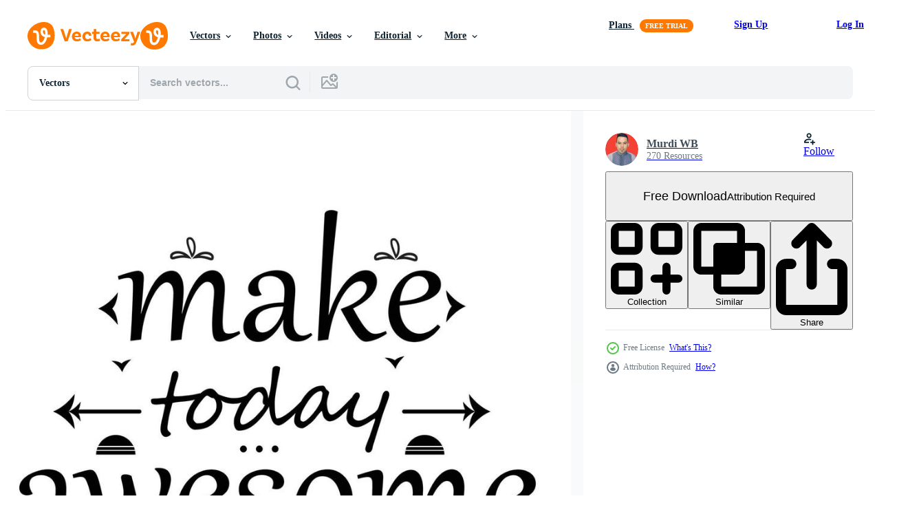

--- FILE ---
content_type: text/html; charset=utf-8
request_url: https://www.vecteezy.com/resources/6229507/show_related_grids_async_content
body_size: 19832
content:
<turbo-frame id="show-related-resources">
    <div data-conversions-category="Users Also Viewed">
      <h2 class="ez-resource-related__header">
        Users Also Viewed
      </h2>

      <ul class="ez-resource-grid ez-resource-grid--main-grid  is-hidden" id="false" data-controller="grid contributor-info" data-grid-track-truncation-value="false" data-max-rows="50" data-row-height="240" data-instant-grid="false" data-truncate-results="false" data-testid="also-viewed-resources" data-labels="editable free" style="--editable: &#39;Editable&#39;;--free: &#39;Free&#39;;">

  <li class="ez-resource-grid__item ez-resource-thumb" data-controller="grid-item-decorator" data-position="{{position}}" data-item-id="6229508" data-pro="false" data-grid-target="gridItem" data-w="200" data-h="200" data-grid-item-decorator-free-label-value="Free" data-action="mouseenter-&gt;grid-item-decorator#hoverThumb:once" data-grid-item-decorator-item-pro-param="Free" data-grid-item-decorator-resource-id-param="6229508" data-grid-item-decorator-content-type-param="Content-vector" data-grid-item-decorator-image-src-param="https://static.vecteezy.com/system/resources/previews/006/229/508/non_2x/make-today-amazing-inspirational-quote-free-vector.jpg" data-grid-item-decorator-pinterest-url-param="https://www.vecteezy.com/vector-art/6229508-make-today-amazing-inspirational-quote" data-grid-item-decorator-seo-page-description-param="Make today amazing inspirational quote" data-grid-item-decorator-user-id-param="5968623" data-grid-item-decorator-user-display-name-param="Murdi WB" data-grid-item-decorator-avatar-src-param="https://static.vecteezy.com/system/user/avatar/5968623/medium_Murdiono.jpg" data-grid-item-decorator-uploads-path-param="/members/101270442405274169834/uploads">

  <script type="application/ld+json" id="media_schema">
  {"@context":"https://schema.org","@type":"ImageObject","name":"Make today amazing inspirational quote","uploadDate":"2022-03-02T22:25:41-06:00","thumbnailUrl":"https://static.vecteezy.com/system/resources/thumbnails/006/229/508/small_2x/make-today-amazing-inspirational-quote-free-vector.jpg","contentUrl":"https://static.vecteezy.com/system/resources/previews/006/229/508/non_2x/make-today-amazing-inspirational-quote-free-vector.jpg","sourceOrganization":"Vecteezy","license":"https://support.vecteezy.com/en_us/new-vecteezy-licensing-ByHivesvt","acquireLicensePage":"https://www.vecteezy.com/vector-art/6229508-make-today-amazing-inspirational-quote","creator":{"@type":"Person","name":"Murdi WB"},"copyrightNotice":"Murdi WB","creditText":"Vecteezy"}
</script>


<a href="/vector-art/6229508-make-today-amazing-inspirational-quote" class="ez-resource-thumb__link" title="Make today amazing inspirational quote" style="--height: 200; --width: 200; " data-action="click-&gt;grid#trackResourceClick mouseenter-&gt;grid#trackResourceHover" data-content-type="vector" data-controller="ez-hover-intent" data-previews-srcs="[&quot;https://static.vecteezy.com/system/resources/previews/006/229/508/non_2x/make-today-amazing-inspirational-quote-free-vector.jpg&quot;,&quot;https://static.vecteezy.com/system/resources/previews/006/229/508/large_2x/make-today-amazing-inspirational-quote-free-vector.jpg&quot;]" data-pro="false" data-resource-id="6229508" data-grid-item-decorator-target="link">
    <img src="https://static.vecteezy.com/system/resources/thumbnails/006/229/508/small/make-today-amazing-inspirational-quote-free-vector.jpg" srcset="https://static.vecteezy.com/system/resources/thumbnails/006/229/508/small_2x/make-today-amazing-inspirational-quote-free-vector.jpg 2x, https://static.vecteezy.com/system/resources/thumbnails/006/229/508/small/make-today-amazing-inspirational-quote-free-vector.jpg 1x" class="ez-resource-thumb__img" loading="lazy" decoding="async" width="200" height="200" alt="Make today amazing inspirational quote vector">

</a>

  <div class="ez-resource-thumb__label-wrap"></div>
  

  <div class="ez-resource-thumb__hover-state"></div>
</li><li class="ez-resource-grid__item ez-resource-thumb" data-controller="grid-item-decorator" data-position="{{position}}" data-item-id="5213767" data-pro="false" data-grid-target="gridItem" data-w="200" data-h="200" data-grid-item-decorator-free-label-value="Free" data-action="mouseenter-&gt;grid-item-decorator#hoverThumb:once" data-grid-item-decorator-item-pro-param="Free" data-grid-item-decorator-resource-id-param="5213767" data-grid-item-decorator-content-type-param="Content-vector" data-grid-item-decorator-image-src-param="https://static.vecteezy.com/system/resources/previews/005/213/767/non_2x/be-the-reasons-someone-smile-today-inspirational-quotes-design-free-vector.jpg" data-grid-item-decorator-pinterest-url-param="https://www.vecteezy.com/vector-art/5213767-be-the-reasons-someone-smile-today-inspirational-quotes-design" data-grid-item-decorator-seo-page-description-param="Be The Reasons Someone Smile Today  Inspirational Quotes Design" data-grid-item-decorator-user-id-param="5990617" data-grid-item-decorator-user-display-name-param="Didit Susetyo Priyadi" data-grid-item-decorator-avatar-src-param="https://static.vecteezy.com/system/user/avatar/5990617/medium_Didit_Mily_2-01.jpg" data-grid-item-decorator-uploads-path-param="/members/milystudio2754680/uploads">

  <script type="application/ld+json" id="media_schema">
  {"@context":"https://schema.org","@type":"ImageObject","name":"Be The Reasons Someone Smile Today Inspirational Quotes Design","uploadDate":"2022-01-16T10:58:46-06:00","thumbnailUrl":"https://static.vecteezy.com/system/resources/thumbnails/005/213/767/small_2x/be-the-reasons-someone-smile-today-inspirational-quotes-design-free-vector.jpg","contentUrl":"https://static.vecteezy.com/system/resources/previews/005/213/767/non_2x/be-the-reasons-someone-smile-today-inspirational-quotes-design-free-vector.jpg","sourceOrganization":"Vecteezy","license":"https://support.vecteezy.com/en_us/new-vecteezy-licensing-ByHivesvt","acquireLicensePage":"https://www.vecteezy.com/vector-art/5213767-be-the-reasons-someone-smile-today-inspirational-quotes-design","creator":{"@type":"Person","name":"Didit Susetyo Priyadi"},"copyrightNotice":"Didit Susetyo Priyadi","creditText":"Vecteezy"}
</script>


<a href="/vector-art/5213767-be-the-reasons-someone-smile-today-inspirational-quotes-design" class="ez-resource-thumb__link" title="Be The Reasons Someone Smile Today  Inspirational Quotes Design" style="--height: 200; --width: 200; " data-action="click-&gt;grid#trackResourceClick mouseenter-&gt;grid#trackResourceHover" data-content-type="vector" data-controller="ez-hover-intent" data-previews-srcs="[&quot;https://static.vecteezy.com/system/resources/previews/005/213/767/non_2x/be-the-reasons-someone-smile-today-inspirational-quotes-design-free-vector.jpg&quot;,&quot;https://static.vecteezy.com/system/resources/previews/005/213/767/large_2x/be-the-reasons-someone-smile-today-inspirational-quotes-design-free-vector.jpg&quot;]" data-pro="false" data-resource-id="5213767" data-grid-item-decorator-target="link">
    <img src="https://static.vecteezy.com/system/resources/thumbnails/005/213/767/small/be-the-reasons-someone-smile-today-inspirational-quotes-design-free-vector.jpg" srcset="https://static.vecteezy.com/system/resources/thumbnails/005/213/767/small_2x/be-the-reasons-someone-smile-today-inspirational-quotes-design-free-vector.jpg 2x, https://static.vecteezy.com/system/resources/thumbnails/005/213/767/small/be-the-reasons-someone-smile-today-inspirational-quotes-design-free-vector.jpg 1x" class="ez-resource-thumb__img" loading="lazy" decoding="async" width="200" height="200" alt="Be The Reasons Someone Smile Today  Inspirational Quotes Design vector">

</a>

  <div class="ez-resource-thumb__label-wrap"></div>
  

  <div class="ez-resource-thumb__hover-state"></div>
</li><li class="ez-resource-grid__item ez-resource-thumb" data-controller="grid-item-decorator" data-position="{{position}}" data-item-id="7164544" data-pro="false" data-grid-target="gridItem" data-w="200" data-h="200" data-grid-item-decorator-free-label-value="Free" data-action="mouseenter-&gt;grid-item-decorator#hoverThumb:once" data-grid-item-decorator-item-pro-param="Free" data-grid-item-decorator-resource-id-param="7164544" data-grid-item-decorator-content-type-param="Content-vector" data-grid-item-decorator-image-src-param="https://static.vecteezy.com/system/resources/previews/007/164/544/non_2x/make-today-magical-lettering-quote-free-vector.jpg" data-grid-item-decorator-pinterest-url-param="https://www.vecteezy.com/vector-art/7164544-make-today-magical-lettering-quote" data-grid-item-decorator-seo-page-description-param="Make today magical lettering quote" data-grid-item-decorator-user-id-param="5968623" data-grid-item-decorator-user-display-name-param="Murdi WB" data-grid-item-decorator-avatar-src-param="https://static.vecteezy.com/system/user/avatar/5968623/medium_Murdiono.jpg" data-grid-item-decorator-uploads-path-param="/members/101270442405274169834/uploads">

  <script type="application/ld+json" id="media_schema">
  {"@context":"https://schema.org","@type":"ImageObject","name":"Make today magical lettering quote","uploadDate":"2022-04-17T10:13:34-05:00","thumbnailUrl":"https://static.vecteezy.com/system/resources/thumbnails/007/164/544/small_2x/make-today-magical-lettering-quote-free-vector.jpg","contentUrl":"https://static.vecteezy.com/system/resources/previews/007/164/544/non_2x/make-today-magical-lettering-quote-free-vector.jpg","sourceOrganization":"Vecteezy","license":"https://support.vecteezy.com/en_us/new-vecteezy-licensing-ByHivesvt","acquireLicensePage":"https://www.vecteezy.com/vector-art/7164544-make-today-magical-lettering-quote","creator":{"@type":"Person","name":"Murdi WB"},"copyrightNotice":"Murdi WB","creditText":"Vecteezy"}
</script>


<a href="/vector-art/7164544-make-today-magical-lettering-quote" class="ez-resource-thumb__link" title="Make today magical lettering quote" style="--height: 200; --width: 200; " data-action="click-&gt;grid#trackResourceClick mouseenter-&gt;grid#trackResourceHover" data-content-type="vector" data-controller="ez-hover-intent" data-previews-srcs="[&quot;https://static.vecteezy.com/system/resources/previews/007/164/544/non_2x/make-today-magical-lettering-quote-free-vector.jpg&quot;,&quot;https://static.vecteezy.com/system/resources/previews/007/164/544/large_2x/make-today-magical-lettering-quote-free-vector.jpg&quot;]" data-pro="false" data-resource-id="7164544" data-grid-item-decorator-target="link">
    <img src="https://static.vecteezy.com/system/resources/thumbnails/007/164/544/small/make-today-magical-lettering-quote-free-vector.jpg" srcset="https://static.vecteezy.com/system/resources/thumbnails/007/164/544/small_2x/make-today-magical-lettering-quote-free-vector.jpg 2x, https://static.vecteezy.com/system/resources/thumbnails/007/164/544/small/make-today-magical-lettering-quote-free-vector.jpg 1x" class="ez-resource-thumb__img" loading="lazy" decoding="async" width="200" height="200" alt="Make today magical lettering quote vector">

</a>

  <div class="ez-resource-thumb__label-wrap"></div>
  

  <div class="ez-resource-thumb__hover-state"></div>
</li><li class="ez-resource-grid__item ez-resource-thumb" data-controller="grid-item-decorator" data-position="{{position}}" data-item-id="3381784" data-pro="false" data-grid-target="gridItem" data-w="200" data-h="200" data-grid-item-decorator-free-label-value="Free" data-action="mouseenter-&gt;grid-item-decorator#hoverThumb:once" data-grid-item-decorator-item-pro-param="Free" data-grid-item-decorator-resource-id-param="3381784" data-grid-item-decorator-content-type-param="Content-vector" data-grid-item-decorator-image-src-param="https://static.vecteezy.com/system/resources/previews/003/381/784/non_2x/follow-your-dreams-they-know-the-way-motivational-quote-free-vector.jpg" data-grid-item-decorator-pinterest-url-param="https://www.vecteezy.com/vector-art/3381784-follow-your-dreams-they-know-the-way-motivational-quote" data-grid-item-decorator-seo-page-description-param="Follow your dreams, they know the way - motivational quote." data-grid-item-decorator-user-id-param="1515286" data-grid-item-decorator-user-display-name-param="Angelina De Sol" data-grid-item-decorator-avatar-src-param="https://static.vecteezy.com/system/user/avatar/1515286/medium_me.jpg" data-grid-item-decorator-uploads-path-param="/members/angelinadesol/uploads">

  <script type="application/ld+json" id="media_schema">
  {"@context":"https://schema.org","@type":"ImageObject","name":"Follow your dreams, they know the way - motivational quote.","uploadDate":"2021-09-08T06:39:24-05:00","thumbnailUrl":"https://static.vecteezy.com/system/resources/thumbnails/003/381/784/small_2x/follow-your-dreams-they-know-the-way-motivational-quote-free-vector.jpg","contentUrl":"https://static.vecteezy.com/system/resources/previews/003/381/784/non_2x/follow-your-dreams-they-know-the-way-motivational-quote-free-vector.jpg","sourceOrganization":"Vecteezy","license":"https://support.vecteezy.com/en_us/new-vecteezy-licensing-ByHivesvt","acquireLicensePage":"https://www.vecteezy.com/vector-art/3381784-follow-your-dreams-they-know-the-way-motivational-quote","creator":{"@type":"Person","name":"Angelina De Sol"},"copyrightNotice":"Angelina De Sol","creditText":"Vecteezy"}
</script>


<a href="/vector-art/3381784-follow-your-dreams-they-know-the-way-motivational-quote" class="ez-resource-thumb__link" title="Follow your dreams, they know the way - motivational quote." style="--height: 200; --width: 200; " data-action="click-&gt;grid#trackResourceClick mouseenter-&gt;grid#trackResourceHover" data-content-type="vector" data-controller="ez-hover-intent" data-previews-srcs="[&quot;https://static.vecteezy.com/system/resources/previews/003/381/784/non_2x/follow-your-dreams-they-know-the-way-motivational-quote-free-vector.jpg&quot;,&quot;https://static.vecteezy.com/system/resources/previews/003/381/784/large_2x/follow-your-dreams-they-know-the-way-motivational-quote-free-vector.jpg&quot;]" data-pro="false" data-resource-id="3381784" data-grid-item-decorator-target="link">
    <img src="https://static.vecteezy.com/system/resources/thumbnails/003/381/784/small/follow-your-dreams-they-know-the-way-motivational-quote-free-vector.jpg" srcset="https://static.vecteezy.com/system/resources/thumbnails/003/381/784/small_2x/follow-your-dreams-they-know-the-way-motivational-quote-free-vector.jpg 2x, https://static.vecteezy.com/system/resources/thumbnails/003/381/784/small/follow-your-dreams-they-know-the-way-motivational-quote-free-vector.jpg 1x" class="ez-resource-thumb__img" loading="lazy" decoding="async" width="200" height="200" alt="Follow your dreams, they know the way - motivational quote. vector">

</a>

  <div class="ez-resource-thumb__label-wrap"></div>
  

  <div class="ez-resource-thumb__hover-state"></div>
</li><li class="ez-resource-grid__item ez-resource-thumb" data-controller="grid-item-decorator" data-position="{{position}}" data-item-id="5199369" data-pro="false" data-grid-target="gridItem" data-w="200" data-h="200" data-grid-item-decorator-free-label-value="Free" data-action="mouseenter-&gt;grid-item-decorator#hoverThumb:once" data-grid-item-decorator-item-pro-param="Free" data-grid-item-decorator-resource-id-param="5199369" data-grid-item-decorator-content-type-param="Content-vector" data-grid-item-decorator-image-src-param="https://static.vecteezy.com/system/resources/previews/005/199/369/non_2x/always-dream-big-inspirational-quote-lettering-typography-free-vector.jpg" data-grid-item-decorator-pinterest-url-param="https://www.vecteezy.com/vector-art/5199369-always-dream-big-inspirational-quote-lettering-typography" data-grid-item-decorator-seo-page-description-param="Always dream big. Inspirational Quote Lettering Typography" data-grid-item-decorator-user-id-param="5990617" data-grid-item-decorator-user-display-name-param="Didit Susetyo Priyadi" data-grid-item-decorator-avatar-src-param="https://static.vecteezy.com/system/user/avatar/5990617/medium_Didit_Mily_2-01.jpg" data-grid-item-decorator-uploads-path-param="/members/milystudio2754680/uploads">

  <script type="application/ld+json" id="media_schema">
  {"@context":"https://schema.org","@type":"ImageObject","name":"Always dream big. Inspirational Quote Lettering Typography","uploadDate":"2022-01-15T10:54:27-06:00","thumbnailUrl":"https://static.vecteezy.com/system/resources/thumbnails/005/199/369/small_2x/always-dream-big-inspirational-quote-lettering-typography-free-vector.jpg","contentUrl":"https://static.vecteezy.com/system/resources/previews/005/199/369/non_2x/always-dream-big-inspirational-quote-lettering-typography-free-vector.jpg","sourceOrganization":"Vecteezy","license":"https://support.vecteezy.com/en_us/new-vecteezy-licensing-ByHivesvt","acquireLicensePage":"https://www.vecteezy.com/vector-art/5199369-always-dream-big-inspirational-quote-lettering-typography","creator":{"@type":"Person","name":"Didit Susetyo Priyadi"},"copyrightNotice":"Didit Susetyo Priyadi","creditText":"Vecteezy"}
</script>


<a href="/vector-art/5199369-always-dream-big-inspirational-quote-lettering-typography" class="ez-resource-thumb__link" title="Always dream big. Inspirational Quote Lettering Typography" style="--height: 200; --width: 200; " data-action="click-&gt;grid#trackResourceClick mouseenter-&gt;grid#trackResourceHover" data-content-type="vector" data-controller="ez-hover-intent" data-previews-srcs="[&quot;https://static.vecteezy.com/system/resources/previews/005/199/369/non_2x/always-dream-big-inspirational-quote-lettering-typography-free-vector.jpg&quot;,&quot;https://static.vecteezy.com/system/resources/previews/005/199/369/large_2x/always-dream-big-inspirational-quote-lettering-typography-free-vector.jpg&quot;]" data-pro="false" data-resource-id="5199369" data-grid-item-decorator-target="link">
    <img src="https://static.vecteezy.com/system/resources/thumbnails/005/199/369/small/always-dream-big-inspirational-quote-lettering-typography-free-vector.jpg" srcset="https://static.vecteezy.com/system/resources/thumbnails/005/199/369/small_2x/always-dream-big-inspirational-quote-lettering-typography-free-vector.jpg 2x, https://static.vecteezy.com/system/resources/thumbnails/005/199/369/small/always-dream-big-inspirational-quote-lettering-typography-free-vector.jpg 1x" class="ez-resource-thumb__img" loading="lazy" decoding="async" width="200" height="200" alt="Always dream big. Inspirational Quote Lettering Typography vector">

</a>

  <div class="ez-resource-thumb__label-wrap"></div>
  

  <div class="ez-resource-thumb__hover-state"></div>
</li><li class="ez-resource-grid__item ez-resource-thumb" data-controller="grid-item-decorator" data-position="{{position}}" data-item-id="7861133" data-pro="false" data-grid-target="gridItem" data-w="200" data-h="200" data-grid-item-decorator-free-label-value="Free" data-action="mouseenter-&gt;grid-item-decorator#hoverThumb:once" data-grid-item-decorator-item-pro-param="Free" data-grid-item-decorator-resource-id-param="7861133" data-grid-item-decorator-content-type-param="Content-vector" data-grid-item-decorator-image-src-param="https://static.vecteezy.com/system/resources/previews/007/861/133/non_2x/set-of-christian-typography-quotes-faith-typography-quotes-bundle-inspirational-quotes-motivational-quotes-free-vector.jpg" data-grid-item-decorator-pinterest-url-param="https://www.vecteezy.com/vector-art/7861133-set-of-christian-typography-quotes-faith-typography-quotes-bundle-inspirational-quotes-motivational-quotes-vector" data-grid-item-decorator-seo-page-description-param="Set of Christian typography quotes, Faith typography quotes bundle, Inspirational quotes, Motivational quotes vector" data-grid-item-decorator-user-id-param="6996851" data-grid-item-decorator-user-display-name-param="Yehuda Ramadika" data-grid-item-decorator-avatar-src-param="https://static.vecteezy.com/system/user/avatar/6996851/medium_big_size_logo.jpg" data-grid-item-decorator-uploads-path-param="/members/universtock/uploads">

  <script type="application/ld+json" id="media_schema">
  {"@context":"https://schema.org","@type":"ImageObject","name":"Set of Christian typography quotes, Faith typography quotes bundle, Inspirational quotes, Motivational quotes vector","uploadDate":"2022-05-27T15:39:50-05:00","thumbnailUrl":"https://static.vecteezy.com/system/resources/thumbnails/007/861/133/small_2x/set-of-christian-typography-quotes-faith-typography-quotes-bundle-inspirational-quotes-motivational-quotes-free-vector.jpg","contentUrl":"https://static.vecteezy.com/system/resources/previews/007/861/133/non_2x/set-of-christian-typography-quotes-faith-typography-quotes-bundle-inspirational-quotes-motivational-quotes-free-vector.jpg","sourceOrganization":"Vecteezy","license":"https://support.vecteezy.com/en_us/new-vecteezy-licensing-ByHivesvt","acquireLicensePage":"https://www.vecteezy.com/vector-art/7861133-set-of-christian-typography-quotes-faith-typography-quotes-bundle-inspirational-quotes-motivational-quotes-vector","creator":{"@type":"Person","name":"Yehuda Ramadika"},"copyrightNotice":"Yehuda Ramadika","creditText":"Vecteezy"}
</script>


<a href="/vector-art/7861133-set-of-christian-typography-quotes-faith-typography-quotes-bundle-inspirational-quotes-motivational-quotes-vector" class="ez-resource-thumb__link" title="Set of Christian typography quotes, Faith typography quotes bundle, Inspirational quotes, Motivational quotes vector" style="--height: 200; --width: 200; " data-action="click-&gt;grid#trackResourceClick mouseenter-&gt;grid#trackResourceHover" data-content-type="vector" data-controller="ez-hover-intent" data-previews-srcs="[&quot;https://static.vecteezy.com/system/resources/previews/007/861/133/non_2x/set-of-christian-typography-quotes-faith-typography-quotes-bundle-inspirational-quotes-motivational-quotes-free-vector.jpg&quot;,&quot;https://static.vecteezy.com/system/resources/previews/007/861/133/large_2x/set-of-christian-typography-quotes-faith-typography-quotes-bundle-inspirational-quotes-motivational-quotes-free-vector.jpg&quot;]" data-pro="false" data-resource-id="7861133" data-grid-item-decorator-target="link">
    <img src="https://static.vecteezy.com/system/resources/thumbnails/007/861/133/small/set-of-christian-typography-quotes-faith-typography-quotes-bundle-inspirational-quotes-motivational-quotes-free-vector.jpg" srcset="https://static.vecteezy.com/system/resources/thumbnails/007/861/133/small_2x/set-of-christian-typography-quotes-faith-typography-quotes-bundle-inspirational-quotes-motivational-quotes-free-vector.jpg 2x, https://static.vecteezy.com/system/resources/thumbnails/007/861/133/small/set-of-christian-typography-quotes-faith-typography-quotes-bundle-inspirational-quotes-motivational-quotes-free-vector.jpg 1x" class="ez-resource-thumb__img" loading="lazy" decoding="async" width="200" height="200" alt="Set of Christian typography quotes, Faith typography quotes bundle, Inspirational quotes, Motivational quotes vector">

</a>

  <div class="ez-resource-thumb__label-wrap"></div>
  

  <div class="ez-resource-thumb__hover-state"></div>
</li><li class="ez-resource-grid__item ez-resource-thumb" data-controller="grid-item-decorator" data-position="{{position}}" data-item-id="5875450" data-pro="false" data-grid-target="gridItem" data-w="200" data-h="200" data-grid-item-decorator-free-label-value="Free" data-action="mouseenter-&gt;grid-item-decorator#hoverThumb:once" data-grid-item-decorator-item-pro-param="Free" data-grid-item-decorator-resource-id-param="5875450" data-grid-item-decorator-content-type-param="Content-vector" data-grid-item-decorator-image-src-param="https://static.vecteezy.com/system/resources/previews/005/875/450/non_2x/hope-hand-lettering-slogan-concept-free-vector.jpg" data-grid-item-decorator-pinterest-url-param="https://www.vecteezy.com/vector-art/5875450-hope-hand-lettering-slogan-concept" data-grid-item-decorator-seo-page-description-param="Hope hand lettering. Slogan concept." data-grid-item-decorator-user-id-param="1762935" data-grid-item-decorator-user-display-name-param="Sri  Nur Handini" data-grid-item-decorator-avatar-src-param="https://static.vecteezy.com/system/user/avatar/1762935/medium_IMG-4659.JPG" data-grid-item-decorator-uploads-path-param="/members/jeungsrieart692/uploads">

  <script type="application/ld+json" id="media_schema">
  {"@context":"https://schema.org","@type":"ImageObject","name":"Hope hand lettering. Slogan concept.","uploadDate":"2022-02-16T10:17:11-06:00","thumbnailUrl":"https://static.vecteezy.com/system/resources/thumbnails/005/875/450/small_2x/hope-hand-lettering-slogan-concept-free-vector.jpg","contentUrl":"https://static.vecteezy.com/system/resources/previews/005/875/450/non_2x/hope-hand-lettering-slogan-concept-free-vector.jpg","sourceOrganization":"Vecteezy","license":"https://support.vecteezy.com/en_us/new-vecteezy-licensing-ByHivesvt","acquireLicensePage":"https://www.vecteezy.com/vector-art/5875450-hope-hand-lettering-slogan-concept","creator":{"@type":"Person","name":"Sri Nur Handini"},"copyrightNotice":"Sri Nur Handini","creditText":"Vecteezy"}
</script>


<a href="/vector-art/5875450-hope-hand-lettering-slogan-concept" class="ez-resource-thumb__link" title="Hope hand lettering. Slogan concept." style="--height: 200; --width: 200; " data-action="click-&gt;grid#trackResourceClick mouseenter-&gt;grid#trackResourceHover" data-content-type="vector" data-controller="ez-hover-intent" data-previews-srcs="[&quot;https://static.vecteezy.com/system/resources/previews/005/875/450/non_2x/hope-hand-lettering-slogan-concept-free-vector.jpg&quot;,&quot;https://static.vecteezy.com/system/resources/previews/005/875/450/large_2x/hope-hand-lettering-slogan-concept-free-vector.jpg&quot;]" data-pro="false" data-resource-id="5875450" data-grid-item-decorator-target="link">
    <img src="https://static.vecteezy.com/system/resources/thumbnails/005/875/450/small/hope-hand-lettering-slogan-concept-free-vector.jpg" srcset="https://static.vecteezy.com/system/resources/thumbnails/005/875/450/small_2x/hope-hand-lettering-slogan-concept-free-vector.jpg 2x, https://static.vecteezy.com/system/resources/thumbnails/005/875/450/small/hope-hand-lettering-slogan-concept-free-vector.jpg 1x" class="ez-resource-thumb__img" loading="lazy" decoding="async" width="200" height="200" alt="Hope hand lettering. Slogan concept. vector">

</a>

  <div class="ez-resource-thumb__label-wrap"></div>
  

  <div class="ez-resource-thumb__hover-state"></div>
</li><li class="ez-resource-grid__item ez-resource-thumb" data-controller="grid-item-decorator" data-position="{{position}}" data-item-id="6078184" data-pro="false" data-grid-target="gridItem" data-w="200" data-h="200" data-grid-item-decorator-free-label-value="Free" data-action="mouseenter-&gt;grid-item-decorator#hoverThumb:once" data-grid-item-decorator-item-pro-param="Free" data-grid-item-decorator-resource-id-param="6078184" data-grid-item-decorator-content-type-param="Content-vector" data-grid-item-decorator-image-src-param="https://static.vecteezy.com/system/resources/previews/006/078/184/non_2x/make-your-dream-come-true-lettering-inspirational-quote-free-vector.jpg" data-grid-item-decorator-pinterest-url-param="https://www.vecteezy.com/vector-art/6078184-make-your-dream-come-true-lettering-inspirational-quote" data-grid-item-decorator-seo-page-description-param="make your dream come true lettering. Inspirational quote" data-grid-item-decorator-user-id-param="5968623" data-grid-item-decorator-user-display-name-param="Murdi WB" data-grid-item-decorator-avatar-src-param="https://static.vecteezy.com/system/user/avatar/5968623/medium_Murdiono.jpg" data-grid-item-decorator-uploads-path-param="/members/101270442405274169834/uploads">

  <script type="application/ld+json" id="media_schema">
  {"@context":"https://schema.org","@type":"ImageObject","name":"make your dream come true lettering. Inspirational quote","uploadDate":"2022-02-24T20:22:13-06:00","thumbnailUrl":"https://static.vecteezy.com/system/resources/thumbnails/006/078/184/small_2x/make-your-dream-come-true-lettering-inspirational-quote-free-vector.jpg","contentUrl":"https://static.vecteezy.com/system/resources/previews/006/078/184/non_2x/make-your-dream-come-true-lettering-inspirational-quote-free-vector.jpg","sourceOrganization":"Vecteezy","license":"https://support.vecteezy.com/en_us/new-vecteezy-licensing-ByHivesvt","acquireLicensePage":"https://www.vecteezy.com/vector-art/6078184-make-your-dream-come-true-lettering-inspirational-quote","creator":{"@type":"Person","name":"Murdi WB"},"copyrightNotice":"Murdi WB","creditText":"Vecteezy"}
</script>


<a href="/vector-art/6078184-make-your-dream-come-true-lettering-inspirational-quote" class="ez-resource-thumb__link" title="make your dream come true lettering. Inspirational quote" style="--height: 200; --width: 200; " data-action="click-&gt;grid#trackResourceClick mouseenter-&gt;grid#trackResourceHover" data-content-type="vector" data-controller="ez-hover-intent" data-previews-srcs="[&quot;https://static.vecteezy.com/system/resources/previews/006/078/184/non_2x/make-your-dream-come-true-lettering-inspirational-quote-free-vector.jpg&quot;,&quot;https://static.vecteezy.com/system/resources/previews/006/078/184/large_2x/make-your-dream-come-true-lettering-inspirational-quote-free-vector.jpg&quot;]" data-pro="false" data-resource-id="6078184" data-grid-item-decorator-target="link">
    <img src="https://static.vecteezy.com/system/resources/thumbnails/006/078/184/small/make-your-dream-come-true-lettering-inspirational-quote-free-vector.jpg" srcset="https://static.vecteezy.com/system/resources/thumbnails/006/078/184/small_2x/make-your-dream-come-true-lettering-inspirational-quote-free-vector.jpg 2x, https://static.vecteezy.com/system/resources/thumbnails/006/078/184/small/make-your-dream-come-true-lettering-inspirational-quote-free-vector.jpg 1x" class="ez-resource-thumb__img" loading="lazy" decoding="async" width="200" height="200" alt="make your dream come true lettering. Inspirational quote vector">

</a>

  <div class="ez-resource-thumb__label-wrap"></div>
  

  <div class="ez-resource-thumb__hover-state"></div>
</li><li class="ez-resource-grid__item ez-resource-thumb" data-controller="grid-item-decorator" data-position="{{position}}" data-item-id="5156049" data-pro="false" data-grid-target="gridItem" data-w="200" data-h="200" data-grid-item-decorator-free-label-value="Free" data-action="mouseenter-&gt;grid-item-decorator#hoverThumb:once" data-grid-item-decorator-item-pro-param="Free" data-grid-item-decorator-resource-id-param="5156049" data-grid-item-decorator-content-type-param="Content-vector" data-grid-item-decorator-image-src-param="https://static.vecteezy.com/system/resources/previews/005/156/049/non_2x/every-day-is-a-fresh-start-quotes-design-free-vector.jpg" data-grid-item-decorator-pinterest-url-param="https://www.vecteezy.com/vector-art/5156049-every-day-is-a-fresh-start-quotes-design" data-grid-item-decorator-seo-page-description-param="Every DAY IS a Fresh Start, Quotes Design" data-grid-item-decorator-user-id-param="5968623" data-grid-item-decorator-user-display-name-param="Murdi WB" data-grid-item-decorator-avatar-src-param="https://static.vecteezy.com/system/user/avatar/5968623/medium_Murdiono.jpg" data-grid-item-decorator-uploads-path-param="/members/101270442405274169834/uploads">

  <script type="application/ld+json" id="media_schema">
  {"@context":"https://schema.org","@type":"ImageObject","name":"Every DAY IS a Fresh Start, Quotes Design","uploadDate":"2022-01-12T10:05:40-06:00","thumbnailUrl":"https://static.vecteezy.com/system/resources/thumbnails/005/156/049/small_2x/every-day-is-a-fresh-start-quotes-design-free-vector.jpg","contentUrl":"https://static.vecteezy.com/system/resources/previews/005/156/049/non_2x/every-day-is-a-fresh-start-quotes-design-free-vector.jpg","sourceOrganization":"Vecteezy","license":"https://support.vecteezy.com/en_us/new-vecteezy-licensing-ByHivesvt","acquireLicensePage":"https://www.vecteezy.com/vector-art/5156049-every-day-is-a-fresh-start-quotes-design","creator":{"@type":"Person","name":"Murdi WB"},"copyrightNotice":"Murdi WB","creditText":"Vecteezy"}
</script>


<a href="/vector-art/5156049-every-day-is-a-fresh-start-quotes-design" class="ez-resource-thumb__link" title="Every DAY IS a Fresh Start, Quotes Design" style="--height: 200; --width: 200; " data-action="click-&gt;grid#trackResourceClick mouseenter-&gt;grid#trackResourceHover" data-content-type="vector" data-controller="ez-hover-intent" data-previews-srcs="[&quot;https://static.vecteezy.com/system/resources/previews/005/156/049/non_2x/every-day-is-a-fresh-start-quotes-design-free-vector.jpg&quot;,&quot;https://static.vecteezy.com/system/resources/previews/005/156/049/large_2x/every-day-is-a-fresh-start-quotes-design-free-vector.jpg&quot;]" data-pro="false" data-resource-id="5156049" data-grid-item-decorator-target="link">
    <img src="https://static.vecteezy.com/system/resources/thumbnails/005/156/049/small/every-day-is-a-fresh-start-quotes-design-free-vector.jpg" srcset="https://static.vecteezy.com/system/resources/thumbnails/005/156/049/small_2x/every-day-is-a-fresh-start-quotes-design-free-vector.jpg 2x, https://static.vecteezy.com/system/resources/thumbnails/005/156/049/small/every-day-is-a-fresh-start-quotes-design-free-vector.jpg 1x" class="ez-resource-thumb__img" loading="lazy" decoding="async" width="200" height="200" alt="Every DAY IS a Fresh Start, Quotes Design vector">

</a>

  <div class="ez-resource-thumb__label-wrap"></div>
  

  <div class="ez-resource-thumb__hover-state"></div>
</li><li class="ez-resource-grid__item ez-resource-thumb" data-controller="grid-item-decorator" data-position="{{position}}" data-item-id="5216552" data-pro="false" data-grid-target="gridItem" data-w="200" data-h="200" data-grid-item-decorator-free-label-value="Free" data-action="mouseenter-&gt;grid-item-decorator#hoverThumb:once" data-grid-item-decorator-item-pro-param="Free" data-grid-item-decorator-resource-id-param="5216552" data-grid-item-decorator-content-type-param="Content-vector" data-grid-item-decorator-image-src-param="https://static.vecteezy.com/system/resources/previews/005/216/552/non_2x/today-anything-is-possible-inspirational-quote-lettering-typography-free-vector.jpg" data-grid-item-decorator-pinterest-url-param="https://www.vecteezy.com/vector-art/5216552-today-anything-is-possible-inspirational-quote-lettering-typography" data-grid-item-decorator-seo-page-description-param="Today anything is possible. Inspirational Quote Lettering Typography" data-grid-item-decorator-user-id-param="5990617" data-grid-item-decorator-user-display-name-param="Didit Susetyo Priyadi" data-grid-item-decorator-avatar-src-param="https://static.vecteezy.com/system/user/avatar/5990617/medium_Didit_Mily_2-01.jpg" data-grid-item-decorator-uploads-path-param="/members/milystudio2754680/uploads">

  <script type="application/ld+json" id="media_schema">
  {"@context":"https://schema.org","@type":"ImageObject","name":"Today anything is possible. Inspirational Quote Lettering Typography","uploadDate":"2022-01-16T13:23:38-06:00","thumbnailUrl":"https://static.vecteezy.com/system/resources/thumbnails/005/216/552/small_2x/today-anything-is-possible-inspirational-quote-lettering-typography-free-vector.jpg","contentUrl":"https://static.vecteezy.com/system/resources/previews/005/216/552/non_2x/today-anything-is-possible-inspirational-quote-lettering-typography-free-vector.jpg","sourceOrganization":"Vecteezy","license":"https://support.vecteezy.com/en_us/new-vecteezy-licensing-ByHivesvt","acquireLicensePage":"https://www.vecteezy.com/vector-art/5216552-today-anything-is-possible-inspirational-quote-lettering-typography","creator":{"@type":"Person","name":"Didit Susetyo Priyadi"},"copyrightNotice":"Didit Susetyo Priyadi","creditText":"Vecteezy"}
</script>


<a href="/vector-art/5216552-today-anything-is-possible-inspirational-quote-lettering-typography" class="ez-resource-thumb__link" title="Today anything is possible. Inspirational Quote Lettering Typography" style="--height: 200; --width: 200; " data-action="click-&gt;grid#trackResourceClick mouseenter-&gt;grid#trackResourceHover" data-content-type="vector" data-controller="ez-hover-intent" data-previews-srcs="[&quot;https://static.vecteezy.com/system/resources/previews/005/216/552/non_2x/today-anything-is-possible-inspirational-quote-lettering-typography-free-vector.jpg&quot;,&quot;https://static.vecteezy.com/system/resources/previews/005/216/552/large_2x/today-anything-is-possible-inspirational-quote-lettering-typography-free-vector.jpg&quot;]" data-pro="false" data-resource-id="5216552" data-grid-item-decorator-target="link">
    <img src="https://static.vecteezy.com/system/resources/thumbnails/005/216/552/small/today-anything-is-possible-inspirational-quote-lettering-typography-free-vector.jpg" srcset="https://static.vecteezy.com/system/resources/thumbnails/005/216/552/small_2x/today-anything-is-possible-inspirational-quote-lettering-typography-free-vector.jpg 2x, https://static.vecteezy.com/system/resources/thumbnails/005/216/552/small/today-anything-is-possible-inspirational-quote-lettering-typography-free-vector.jpg 1x" class="ez-resource-thumb__img" loading="lazy" decoding="async" width="200" height="200" alt="Today anything is possible. Inspirational Quote Lettering Typography vector">

</a>

  <div class="ez-resource-thumb__label-wrap"></div>
  

  <div class="ez-resource-thumb__hover-state"></div>
</li><li class="ez-resource-grid__item ez-resource-thumb" data-controller="grid-item-decorator" data-position="{{position}}" data-item-id="5215663" data-pro="false" data-grid-target="gridItem" data-w="200" data-h="200" data-grid-item-decorator-free-label-value="Free" data-action="mouseenter-&gt;grid-item-decorator#hoverThumb:once" data-grid-item-decorator-item-pro-param="Free" data-grid-item-decorator-resource-id-param="5215663" data-grid-item-decorator-content-type-param="Content-vector" data-grid-item-decorator-image-src-param="https://static.vecteezy.com/system/resources/previews/005/215/663/non_2x/good-things-take-time-inspirational-quote-lettering-typography-free-vector.jpg" data-grid-item-decorator-pinterest-url-param="https://www.vecteezy.com/vector-art/5215663-good-things-take-time-inspirational-quote-lettering-typography" data-grid-item-decorator-seo-page-description-param="Good things take time. Inspirational Quote Lettering Typography" data-grid-item-decorator-user-id-param="5990617" data-grid-item-decorator-user-display-name-param="Didit Susetyo Priyadi" data-grid-item-decorator-avatar-src-param="https://static.vecteezy.com/system/user/avatar/5990617/medium_Didit_Mily_2-01.jpg" data-grid-item-decorator-uploads-path-param="/members/milystudio2754680/uploads">

  <script type="application/ld+json" id="media_schema">
  {"@context":"https://schema.org","@type":"ImageObject","name":"Good things take time. Inspirational Quote Lettering Typography","uploadDate":"2022-01-16T12:29:12-06:00","thumbnailUrl":"https://static.vecteezy.com/system/resources/thumbnails/005/215/663/small_2x/good-things-take-time-inspirational-quote-lettering-typography-free-vector.jpg","contentUrl":"https://static.vecteezy.com/system/resources/previews/005/215/663/non_2x/good-things-take-time-inspirational-quote-lettering-typography-free-vector.jpg","sourceOrganization":"Vecteezy","license":"https://support.vecteezy.com/en_us/new-vecteezy-licensing-ByHivesvt","acquireLicensePage":"https://www.vecteezy.com/vector-art/5215663-good-things-take-time-inspirational-quote-lettering-typography","creator":{"@type":"Person","name":"Didit Susetyo Priyadi"},"copyrightNotice":"Didit Susetyo Priyadi","creditText":"Vecteezy"}
</script>


<a href="/vector-art/5215663-good-things-take-time-inspirational-quote-lettering-typography" class="ez-resource-thumb__link" title="Good things take time. Inspirational Quote Lettering Typography" style="--height: 200; --width: 200; " data-action="click-&gt;grid#trackResourceClick mouseenter-&gt;grid#trackResourceHover" data-content-type="vector" data-controller="ez-hover-intent" data-previews-srcs="[&quot;https://static.vecteezy.com/system/resources/previews/005/215/663/non_2x/good-things-take-time-inspirational-quote-lettering-typography-free-vector.jpg&quot;,&quot;https://static.vecteezy.com/system/resources/previews/005/215/663/large_2x/good-things-take-time-inspirational-quote-lettering-typography-free-vector.jpg&quot;]" data-pro="false" data-resource-id="5215663" data-grid-item-decorator-target="link">
    <img src="https://static.vecteezy.com/system/resources/thumbnails/005/215/663/small/good-things-take-time-inspirational-quote-lettering-typography-free-vector.jpg" srcset="https://static.vecteezy.com/system/resources/thumbnails/005/215/663/small_2x/good-things-take-time-inspirational-quote-lettering-typography-free-vector.jpg 2x, https://static.vecteezy.com/system/resources/thumbnails/005/215/663/small/good-things-take-time-inspirational-quote-lettering-typography-free-vector.jpg 1x" class="ez-resource-thumb__img" loading="lazy" decoding="async" width="200" height="200" alt="Good things take time. Inspirational Quote Lettering Typography vector">

</a>

  <div class="ez-resource-thumb__label-wrap"></div>
  

  <div class="ez-resource-thumb__hover-state"></div>
</li><li class="ez-resource-grid__item ez-resource-thumb" data-controller="grid-item-decorator" data-position="{{position}}" data-item-id="7920581" data-pro="false" data-grid-target="gridItem" data-w="200" data-h="200" data-grid-item-decorator-free-label-value="Free" data-action="mouseenter-&gt;grid-item-decorator#hoverThumb:once" data-grid-item-decorator-item-pro-param="Free" data-grid-item-decorator-resource-id-param="7920581" data-grid-item-decorator-content-type-param="Content-vector" data-grid-item-decorator-image-src-param="https://static.vecteezy.com/system/resources/previews/007/920/581/non_2x/you-are-amazing-inspirational-quote-free-vector.jpg" data-grid-item-decorator-pinterest-url-param="https://www.vecteezy.com/vector-art/7920581-you-are-amazing-inspirational-quote" data-grid-item-decorator-seo-page-description-param="You Are Amazing Inspirational Quote" data-grid-item-decorator-user-id-param="5968623" data-grid-item-decorator-user-display-name-param="Murdi WB" data-grid-item-decorator-avatar-src-param="https://static.vecteezy.com/system/user/avatar/5968623/medium_Murdiono.jpg" data-grid-item-decorator-uploads-path-param="/members/101270442405274169834/uploads">

  <script type="application/ld+json" id="media_schema">
  {"@context":"https://schema.org","@type":"ImageObject","name":"You Are Amazing Inspirational Quote","uploadDate":"2022-05-30T22:07:53-05:00","thumbnailUrl":"https://static.vecteezy.com/system/resources/thumbnails/007/920/581/small_2x/you-are-amazing-inspirational-quote-free-vector.jpg","contentUrl":"https://static.vecteezy.com/system/resources/previews/007/920/581/non_2x/you-are-amazing-inspirational-quote-free-vector.jpg","sourceOrganization":"Vecteezy","license":"https://support.vecteezy.com/en_us/new-vecteezy-licensing-ByHivesvt","acquireLicensePage":"https://www.vecteezy.com/vector-art/7920581-you-are-amazing-inspirational-quote","creator":{"@type":"Person","name":"Murdi WB"},"copyrightNotice":"Murdi WB","creditText":"Vecteezy"}
</script>


<a href="/vector-art/7920581-you-are-amazing-inspirational-quote" class="ez-resource-thumb__link" title="You Are Amazing Inspirational Quote" style="--height: 200; --width: 200; " data-action="click-&gt;grid#trackResourceClick mouseenter-&gt;grid#trackResourceHover" data-content-type="vector" data-controller="ez-hover-intent" data-previews-srcs="[&quot;https://static.vecteezy.com/system/resources/previews/007/920/581/non_2x/you-are-amazing-inspirational-quote-free-vector.jpg&quot;,&quot;https://static.vecteezy.com/system/resources/previews/007/920/581/large_2x/you-are-amazing-inspirational-quote-free-vector.jpg&quot;]" data-pro="false" data-resource-id="7920581" data-grid-item-decorator-target="link">
    <img src="https://static.vecteezy.com/system/resources/thumbnails/007/920/581/small/you-are-amazing-inspirational-quote-free-vector.jpg" srcset="https://static.vecteezy.com/system/resources/thumbnails/007/920/581/small_2x/you-are-amazing-inspirational-quote-free-vector.jpg 2x, https://static.vecteezy.com/system/resources/thumbnails/007/920/581/small/you-are-amazing-inspirational-quote-free-vector.jpg 1x" class="ez-resource-thumb__img" loading="lazy" decoding="async" width="200" height="200" alt="You Are Amazing Inspirational Quote vector">

</a>

  <div class="ez-resource-thumb__label-wrap"></div>
  

  <div class="ez-resource-thumb__hover-state"></div>
</li><li class="ez-resource-grid__item ez-resource-thumb ez-resource-thumb--pro" data-controller="grid-item-decorator" data-position="{{position}}" data-item-id="236340" data-pro="true" data-grid-target="gridItem" data-w="200" data-h="200" data-grid-item-decorator-free-label-value="Free" data-action="mouseenter-&gt;grid-item-decorator#hoverThumb:once" data-grid-item-decorator-item-pro-param="Pro" data-grid-item-decorator-resource-id-param="236340" data-grid-item-decorator-content-type-param="Content-vector" data-grid-item-decorator-image-src-param="https://static.vecteezy.com/system/resources/previews/000/236/340/non_2x/vector-love-yourself-typography.jpg" data-grid-item-decorator-pinterest-url-param="https://www.vecteezy.com/vector-art/236340-love-yourself-typography" data-grid-item-decorator-seo-page-description-param="Love Yourself Typography" data-grid-item-decorator-user-id-param="362991" data-grid-item-decorator-user-display-name-param="pumashoeme" data-grid-item-decorator-avatar-src-param="https://static.vecteezy.com/system/user/avatar/362991/medium_72.jpg" data-grid-item-decorator-uploads-path-param="/members/pumashoeme/uploads">

  <script type="application/ld+json" id="media_schema">
  {"@context":"https://schema.org","@type":"ImageObject","name":"Love Yourself Typography","uploadDate":"2018-08-24T13:21:30-05:00","thumbnailUrl":"https://static.vecteezy.com/system/resources/thumbnails/000/236/340/small_2x/love-yourself-typography.jpg","contentUrl":"https://static.vecteezy.com/system/resources/previews/000/236/340/non_2x/vector-love-yourself-typography.jpg","sourceOrganization":"Vecteezy","license":"https://support.vecteezy.com/en_us/new-vecteezy-licensing-ByHivesvt","acquireLicensePage":"https://www.vecteezy.com/vector-art/236340-love-yourself-typography","creator":{"@type":"Person","name":"pumashoeme"},"copyrightNotice":"pumashoeme","creditText":"Vecteezy"}
</script>


<a href="/vector-art/236340-love-yourself-typography" class="ez-resource-thumb__link" title="Love Yourself Typography" style="--height: 200; --width: 200; " data-action="click-&gt;grid#trackResourceClick mouseenter-&gt;grid#trackResourceHover" data-content-type="vector" data-controller="ez-hover-intent" data-previews-srcs="[&quot;https://static.vecteezy.com/system/resources/previews/000/236/340/non_2x/vector-love-yourself-typography.jpg&quot;,&quot;https://static.vecteezy.com/system/resources/previews/000/236/340/large_2x/vector-love-yourself-typography.jpg&quot;]" data-pro="true" data-resource-id="236340" data-grid-item-decorator-target="link">
    <img src="https://static.vecteezy.com/system/resources/thumbnails/000/236/340/small/love-yourself-typography.jpg" srcset="https://static.vecteezy.com/system/resources/thumbnails/000/236/340/small_2x/love-yourself-typography.jpg 2x, https://static.vecteezy.com/system/resources/thumbnails/000/236/340/small/love-yourself-typography.jpg 1x" class="ez-resource-thumb__img" loading="lazy" decoding="async" width="200" height="200" alt="Love Yourself Typography vector">

</a>

  <div class="ez-resource-thumb__label-wrap"></div>
  

  <div class="ez-resource-thumb__hover-state"></div>
</li><li class="ez-resource-grid__item ez-resource-thumb" data-controller="grid-item-decorator" data-position="{{position}}" data-item-id="5199362" data-pro="false" data-grid-target="gridItem" data-w="200" data-h="200" data-grid-item-decorator-free-label-value="Free" data-action="mouseenter-&gt;grid-item-decorator#hoverThumb:once" data-grid-item-decorator-item-pro-param="Free" data-grid-item-decorator-resource-id-param="5199362" data-grid-item-decorator-content-type-param="Content-vector" data-grid-item-decorator-image-src-param="https://static.vecteezy.com/system/resources/previews/005/199/362/non_2x/today-i-choose-joy-inspirational-quote-lettering-typography-free-vector.jpg" data-grid-item-decorator-pinterest-url-param="https://www.vecteezy.com/vector-art/5199362-today-i-choose-joy-inspirational-quote-lettering-typography" data-grid-item-decorator-seo-page-description-param="Today i choose joy. Inspirational Quote Lettering Typography" data-grid-item-decorator-user-id-param="5990617" data-grid-item-decorator-user-display-name-param="Didit Susetyo Priyadi" data-grid-item-decorator-avatar-src-param="https://static.vecteezy.com/system/user/avatar/5990617/medium_Didit_Mily_2-01.jpg" data-grid-item-decorator-uploads-path-param="/members/milystudio2754680/uploads">

  <script type="application/ld+json" id="media_schema">
  {"@context":"https://schema.org","@type":"ImageObject","name":"Today i choose joy. Inspirational Quote Lettering Typography","uploadDate":"2022-01-15T10:54:09-06:00","thumbnailUrl":"https://static.vecteezy.com/system/resources/thumbnails/005/199/362/small_2x/today-i-choose-joy-inspirational-quote-lettering-typography-free-vector.jpg","contentUrl":"https://static.vecteezy.com/system/resources/previews/005/199/362/non_2x/today-i-choose-joy-inspirational-quote-lettering-typography-free-vector.jpg","sourceOrganization":"Vecteezy","license":"https://support.vecteezy.com/en_us/new-vecteezy-licensing-ByHivesvt","acquireLicensePage":"https://www.vecteezy.com/vector-art/5199362-today-i-choose-joy-inspirational-quote-lettering-typography","creator":{"@type":"Person","name":"Didit Susetyo Priyadi"},"copyrightNotice":"Didit Susetyo Priyadi","creditText":"Vecteezy"}
</script>


<a href="/vector-art/5199362-today-i-choose-joy-inspirational-quote-lettering-typography" class="ez-resource-thumb__link" title="Today i choose joy. Inspirational Quote Lettering Typography" style="--height: 200; --width: 200; " data-action="click-&gt;grid#trackResourceClick mouseenter-&gt;grid#trackResourceHover" data-content-type="vector" data-controller="ez-hover-intent" data-previews-srcs="[&quot;https://static.vecteezy.com/system/resources/previews/005/199/362/non_2x/today-i-choose-joy-inspirational-quote-lettering-typography-free-vector.jpg&quot;,&quot;https://static.vecteezy.com/system/resources/previews/005/199/362/large_2x/today-i-choose-joy-inspirational-quote-lettering-typography-free-vector.jpg&quot;]" data-pro="false" data-resource-id="5199362" data-grid-item-decorator-target="link">
    <img src="https://static.vecteezy.com/system/resources/thumbnails/005/199/362/small/today-i-choose-joy-inspirational-quote-lettering-typography-free-vector.jpg" srcset="https://static.vecteezy.com/system/resources/thumbnails/005/199/362/small_2x/today-i-choose-joy-inspirational-quote-lettering-typography-free-vector.jpg 2x, https://static.vecteezy.com/system/resources/thumbnails/005/199/362/small/today-i-choose-joy-inspirational-quote-lettering-typography-free-vector.jpg 1x" class="ez-resource-thumb__img" loading="lazy" decoding="async" width="200" height="200" alt="Today i choose joy. Inspirational Quote Lettering Typography vector">

</a>

  <div class="ez-resource-thumb__label-wrap"></div>
  

  <div class="ez-resource-thumb__hover-state"></div>
</li><li class="ez-resource-grid__item ez-resource-thumb ez-resource-thumb--pro" data-controller="grid-item-decorator" data-position="{{position}}" data-item-id="181719" data-pro="true" data-grid-target="gridItem" data-w="200" data-h="200" data-grid-item-decorator-free-label-value="Free" data-action="mouseenter-&gt;grid-item-decorator#hoverThumb:once" data-grid-item-decorator-item-pro-param="Pro" data-grid-item-decorator-resource-id-param="181719" data-grid-item-decorator-content-type-param="Content-vector" data-grid-item-decorator-image-src-param="https://static.vecteezy.com/system/resources/previews/000/181/719/non_2x/cute-floral-ornaments-with-quote-vector.jpg" data-grid-item-decorator-pinterest-url-param="https://www.vecteezy.com/vector-art/181719-cute-floral-ornaments-with-quote" data-grid-item-decorator-seo-page-description-param="Cute Floral Ornaments With Quote" data-grid-item-decorator-user-id-param="363018" data-grid-item-decorator-user-display-name-param="waterandwine" data-grid-item-decorator-avatar-src-param="https://static.vecteezy.com/system/user/avatar/363018/medium_99.jpg" data-grid-item-decorator-uploads-path-param="/members/waterandwine/uploads">

  <script type="application/ld+json" id="media_schema">
  {"@context":"https://schema.org","@type":"ImageObject","name":"Cute Floral Ornaments With Quote","uploadDate":"2018-01-25T13:44:40-06:00","thumbnailUrl":"https://static.vecteezy.com/system/resources/thumbnails/000/181/719/small_2x/2.jpg","contentUrl":"https://static.vecteezy.com/system/resources/previews/000/181/719/non_2x/cute-floral-ornaments-with-quote-vector.jpg","sourceOrganization":"Vecteezy","license":"https://support.vecteezy.com/en_us/new-vecteezy-licensing-ByHivesvt","acquireLicensePage":"https://www.vecteezy.com/vector-art/181719-cute-floral-ornaments-with-quote","creator":{"@type":"Person","name":"waterandwine"},"copyrightNotice":"waterandwine","creditText":"Vecteezy"}
</script>


<a href="/vector-art/181719-cute-floral-ornaments-with-quote" class="ez-resource-thumb__link" title="Cute Floral Ornaments With Quote" style="--height: 200; --width: 200; " data-action="click-&gt;grid#trackResourceClick mouseenter-&gt;grid#trackResourceHover" data-content-type="vector" data-controller="ez-hover-intent" data-previews-srcs="[&quot;https://static.vecteezy.com/system/resources/previews/000/181/719/non_2x/cute-floral-ornaments-with-quote-vector.jpg&quot;,&quot;https://static.vecteezy.com/system/resources/previews/000/181/719/large_2x/cute-floral-ornaments-with-quote-vector.jpg&quot;]" data-pro="true" data-resource-id="181719" data-grid-item-decorator-target="link">
    <img src="https://static.vecteezy.com/system/resources/thumbnails/000/181/719/small/2.jpg" srcset="https://static.vecteezy.com/system/resources/thumbnails/000/181/719/small_2x/2.jpg 2x, https://static.vecteezy.com/system/resources/thumbnails/000/181/719/small/2.jpg 1x" class="ez-resource-thumb__img" loading="lazy" decoding="async" width="200" height="200" alt="Cute Floral Ornaments With Quote vector">

</a>

  <div class="ez-resource-thumb__label-wrap"></div>
  

  <div class="ez-resource-thumb__hover-state"></div>
</li><li class="ez-resource-grid__item ez-resource-thumb" data-controller="grid-item-decorator" data-position="{{position}}" data-item-id="5216638" data-pro="false" data-grid-target="gridItem" data-w="200" data-h="200" data-grid-item-decorator-free-label-value="Free" data-action="mouseenter-&gt;grid-item-decorator#hoverThumb:once" data-grid-item-decorator-item-pro-param="Free" data-grid-item-decorator-resource-id-param="5216638" data-grid-item-decorator-content-type-param="Content-vector" data-grid-item-decorator-image-src-param="https://static.vecteezy.com/system/resources/previews/005/216/638/non_2x/i-am-doing-this-for-me-inspirational-quotes-design-free-vector.jpg" data-grid-item-decorator-pinterest-url-param="https://www.vecteezy.com/vector-art/5216638-i-am-doing-this-for-me-inspirational-quotes-design" data-grid-item-decorator-seo-page-description-param="I am Doing This For Me, Inspirational Quotes Design" data-grid-item-decorator-user-id-param="5990617" data-grid-item-decorator-user-display-name-param="Didit Susetyo Priyadi" data-grid-item-decorator-avatar-src-param="https://static.vecteezy.com/system/user/avatar/5990617/medium_Didit_Mily_2-01.jpg" data-grid-item-decorator-uploads-path-param="/members/milystudio2754680/uploads">

  <script type="application/ld+json" id="media_schema">
  {"@context":"https://schema.org","@type":"ImageObject","name":"I am Doing This For Me, Inspirational Quotes Design","uploadDate":"2022-01-16T13:35:42-06:00","thumbnailUrl":"https://static.vecteezy.com/system/resources/thumbnails/005/216/638/small_2x/i-am-doing-this-for-me-inspirational-quotes-design-free-vector.jpg","contentUrl":"https://static.vecteezy.com/system/resources/previews/005/216/638/non_2x/i-am-doing-this-for-me-inspirational-quotes-design-free-vector.jpg","sourceOrganization":"Vecteezy","license":"https://support.vecteezy.com/en_us/new-vecteezy-licensing-ByHivesvt","acquireLicensePage":"https://www.vecteezy.com/vector-art/5216638-i-am-doing-this-for-me-inspirational-quotes-design","creator":{"@type":"Person","name":"Didit Susetyo Priyadi"},"copyrightNotice":"Didit Susetyo Priyadi","creditText":"Vecteezy"}
</script>


<a href="/vector-art/5216638-i-am-doing-this-for-me-inspirational-quotes-design" class="ez-resource-thumb__link" title="I am Doing This For Me, Inspirational Quotes Design" style="--height: 200; --width: 200; " data-action="click-&gt;grid#trackResourceClick mouseenter-&gt;grid#trackResourceHover" data-content-type="vector" data-controller="ez-hover-intent" data-previews-srcs="[&quot;https://static.vecteezy.com/system/resources/previews/005/216/638/non_2x/i-am-doing-this-for-me-inspirational-quotes-design-free-vector.jpg&quot;,&quot;https://static.vecteezy.com/system/resources/previews/005/216/638/large_2x/i-am-doing-this-for-me-inspirational-quotes-design-free-vector.jpg&quot;]" data-pro="false" data-resource-id="5216638" data-grid-item-decorator-target="link">
    <img src="https://static.vecteezy.com/system/resources/thumbnails/005/216/638/small/i-am-doing-this-for-me-inspirational-quotes-design-free-vector.jpg" srcset="https://static.vecteezy.com/system/resources/thumbnails/005/216/638/small_2x/i-am-doing-this-for-me-inspirational-quotes-design-free-vector.jpg 2x, https://static.vecteezy.com/system/resources/thumbnails/005/216/638/small/i-am-doing-this-for-me-inspirational-quotes-design-free-vector.jpg 1x" class="ez-resource-thumb__img" loading="lazy" decoding="async" width="200" height="200" alt="I am Doing This For Me, Inspirational Quotes Design vector">

</a>

  <div class="ez-resource-thumb__label-wrap"></div>
  

  <div class="ez-resource-thumb__hover-state"></div>
</li><li class="ez-resource-grid__item ez-resource-thumb ez-resource-thumb--pro" data-controller="grid-item-decorator" data-position="{{position}}" data-item-id="2907662" data-pro="true" data-grid-target="gridItem" data-w="294" data-h="200" data-grid-item-decorator-free-label-value="Free" data-action="mouseenter-&gt;grid-item-decorator#hoverThumb:once" data-grid-item-decorator-item-pro-param="Pro" data-grid-item-decorator-resource-id-param="2907662" data-grid-item-decorator-content-type-param="Content-vector" data-grid-item-decorator-image-src-param="https://static.vecteezy.com/system/resources/previews/002/907/662/non_2x/craft-design-bundle-with-motivational-lettering-quotes-vector.jpg" data-grid-item-decorator-pinterest-url-param="https://www.vecteezy.com/vector-art/2907662-craft-design-bundle-with-motivational-lettering-quotes" data-grid-item-decorator-seo-page-description-param="Craft design bundle with motivational lettering quotes." data-grid-item-decorator-user-id-param="4362029" data-grid-item-decorator-user-display-name-param="Kadhija Begum" data-grid-item-decorator-avatar-src-param="https://static.vecteezy.com/system/user/avatar/4362029/medium_Tridraw-icon.png" data-grid-item-decorator-uploads-path-param="/members/tridraw/uploads">

  <script type="application/ld+json" id="media_schema">
  {"@context":"https://schema.org","@type":"ImageObject","name":"Craft design bundle with motivational lettering quotes.","uploadDate":"2021-07-06T19:17:38-05:00","thumbnailUrl":"https://static.vecteezy.com/system/resources/thumbnails/002/907/662/small_2x/craft-design-bundle-with-motivational-lettering-quotes-vector.jpg","contentUrl":"https://static.vecteezy.com/system/resources/previews/002/907/662/non_2x/craft-design-bundle-with-motivational-lettering-quotes-vector.jpg","sourceOrganization":"Vecteezy","license":"https://support.vecteezy.com/en_us/new-vecteezy-licensing-ByHivesvt","acquireLicensePage":"https://www.vecteezy.com/vector-art/2907662-craft-design-bundle-with-motivational-lettering-quotes","creator":{"@type":"Person","name":"Kadhija Begum"},"copyrightNotice":"Kadhija Begum","creditText":"Vecteezy"}
</script>


<a href="/vector-art/2907662-craft-design-bundle-with-motivational-lettering-quotes" class="ez-resource-thumb__link" title="Craft design bundle with motivational lettering quotes." style="--height: 200; --width: 294; " data-action="click-&gt;grid#trackResourceClick mouseenter-&gt;grid#trackResourceHover" data-content-type="vector" data-controller="ez-hover-intent" data-previews-srcs="[&quot;https://static.vecteezy.com/system/resources/previews/002/907/662/non_2x/craft-design-bundle-with-motivational-lettering-quotes-vector.jpg&quot;,&quot;https://static.vecteezy.com/system/resources/previews/002/907/662/large_2x/craft-design-bundle-with-motivational-lettering-quotes-vector.jpg&quot;]" data-pro="true" data-resource-id="2907662" data-grid-item-decorator-target="link">
    <img src="https://static.vecteezy.com/system/resources/thumbnails/002/907/662/small/craft-design-bundle-with-motivational-lettering-quotes-vector.jpg" srcset="https://static.vecteezy.com/system/resources/thumbnails/002/907/662/small_2x/craft-design-bundle-with-motivational-lettering-quotes-vector.jpg 2x, https://static.vecteezy.com/system/resources/thumbnails/002/907/662/small/craft-design-bundle-with-motivational-lettering-quotes-vector.jpg 1x" class="ez-resource-thumb__img" loading="lazy" decoding="async" width="294" height="200" alt="Craft design bundle with motivational lettering quotes. vector">

</a>

  <div class="ez-resource-thumb__label-wrap"></div>
  

  <div class="ez-resource-thumb__hover-state"></div>
</li><li class="ez-resource-grid__item ez-resource-thumb" data-controller="grid-item-decorator" data-position="{{position}}" data-item-id="5627125" data-pro="false" data-grid-target="gridItem" data-w="167" data-h="200" data-grid-item-decorator-free-label-value="Free" data-action="mouseenter-&gt;grid-item-decorator#hoverThumb:once" data-grid-item-decorator-item-pro-param="Free" data-grid-item-decorator-resource-id-param="5627125" data-grid-item-decorator-content-type-param="Content-vector" data-grid-item-decorator-image-src-param="https://static.vecteezy.com/system/resources/previews/005/627/125/non_2x/hand-lettering-poster-with-a-phrase-make-your-dreams-happen-positive-inspirational-quote-motivation-lettering-calligraphy-design-in-trendy-colors-text-background-free-vector.jpg" data-grid-item-decorator-pinterest-url-param="https://www.vecteezy.com/vector-art/5627125-hand-lettering-poster-with-a-phrase-make-your-dreams-happen-positive-inspirational-quote-motivation-vector-lettering-calligraphy-design-in-trendy-colors-text-background" data-grid-item-decorator-seo-page-description-param="Hand lettering poster with a phrase &#39;Make your dreams happen&#39;. Positive inspirational quote, motivation. Vector lettering, calligraphy design in trendy colors. Text background." data-grid-item-decorator-user-id-param="6339240" data-grid-item-decorator-user-display-name-param="Yana Verbytska" data-grid-item-decorator-avatar-src-param="https://static.vecteezy.com/system/user/avatar/6339240/medium_1.jpg" data-grid-item-decorator-uploads-path-param="/members/kreative-hase/uploads">

  <script type="application/ld+json" id="media_schema">
  {"@context":"https://schema.org","@type":"ImageObject","name":"Hand lettering poster with a phrase 'Make your dreams happen'. Positive inspirational quote, motivation. Vector lettering, calligraphy design in trendy colors. Text background.","uploadDate":"2022-02-09T17:47:19-06:00","thumbnailUrl":"https://static.vecteezy.com/system/resources/thumbnails/005/627/125/small_2x/hand-lettering-poster-with-a-phrase-make-your-dreams-happen-positive-inspirational-quote-motivation-lettering-calligraphy-design-in-trendy-colors-text-background-free-vector.jpg","contentUrl":"https://static.vecteezy.com/system/resources/previews/005/627/125/non_2x/hand-lettering-poster-with-a-phrase-make-your-dreams-happen-positive-inspirational-quote-motivation-lettering-calligraphy-design-in-trendy-colors-text-background-free-vector.jpg","sourceOrganization":"Vecteezy","license":"https://support.vecteezy.com/en_us/new-vecteezy-licensing-ByHivesvt","acquireLicensePage":"https://www.vecteezy.com/vector-art/5627125-hand-lettering-poster-with-a-phrase-make-your-dreams-happen-positive-inspirational-quote-motivation-vector-lettering-calligraphy-design-in-trendy-colors-text-background","creator":{"@type":"Person","name":"Yana Verbytska"},"copyrightNotice":"Yana Verbytska","creditText":"Vecteezy"}
</script>


<a href="/vector-art/5627125-hand-lettering-poster-with-a-phrase-make-your-dreams-happen-positive-inspirational-quote-motivation-vector-lettering-calligraphy-design-in-trendy-colors-text-background" class="ez-resource-thumb__link" title="Hand lettering poster with a phrase &#39;Make your dreams happen&#39;. Positive inspirational quote, motivation. Vector lettering, calligraphy design in trendy colors. Text background." style="--height: 200; --width: 167; " data-action="click-&gt;grid#trackResourceClick mouseenter-&gt;grid#trackResourceHover" data-content-type="vector" data-controller="ez-hover-intent" data-previews-srcs="[&quot;https://static.vecteezy.com/system/resources/previews/005/627/125/non_2x/hand-lettering-poster-with-a-phrase-make-your-dreams-happen-positive-inspirational-quote-motivation-lettering-calligraphy-design-in-trendy-colors-text-background-free-vector.jpg&quot;,&quot;https://static.vecteezy.com/system/resources/previews/005/627/125/large_2x/hand-lettering-poster-with-a-phrase-make-your-dreams-happen-positive-inspirational-quote-motivation-lettering-calligraphy-design-in-trendy-colors-text-background-free-vector.jpg&quot;]" data-pro="false" data-resource-id="5627125" data-grid-item-decorator-target="link">
    <img src="https://static.vecteezy.com/system/resources/thumbnails/005/627/125/small/hand-lettering-poster-with-a-phrase-make-your-dreams-happen-positive-inspirational-quote-motivation-lettering-calligraphy-design-in-trendy-colors-text-background-free-vector.jpg" srcset="https://static.vecteezy.com/system/resources/thumbnails/005/627/125/small_2x/hand-lettering-poster-with-a-phrase-make-your-dreams-happen-positive-inspirational-quote-motivation-lettering-calligraphy-design-in-trendy-colors-text-background-free-vector.jpg 2x, https://static.vecteezy.com/system/resources/thumbnails/005/627/125/small/hand-lettering-poster-with-a-phrase-make-your-dreams-happen-positive-inspirational-quote-motivation-lettering-calligraphy-design-in-trendy-colors-text-background-free-vector.jpg 1x" class="ez-resource-thumb__img" loading="lazy" decoding="async" width="167" height="200" alt="Hand lettering poster with a phrase &#39;Make your dreams happen&#39;. Positive inspirational quote, motivation. Vector lettering, calligraphy design in trendy colors. Text background.">

</a>

  <div class="ez-resource-thumb__label-wrap"></div>
  

  <div class="ez-resource-thumb__hover-state"></div>
</li><li class="ez-resource-grid__item ez-resource-thumb" data-controller="grid-item-decorator" data-position="{{position}}" data-item-id="6208706" data-pro="false" data-grid-target="gridItem" data-w="200" data-h="200" data-grid-item-decorator-free-label-value="Free" data-action="mouseenter-&gt;grid-item-decorator#hoverThumb:once" data-grid-item-decorator-item-pro-param="Free" data-grid-item-decorator-resource-id-param="6208706" data-grid-item-decorator-content-type-param="Content-vector" data-grid-item-decorator-image-src-param="https://static.vecteezy.com/system/resources/previews/006/208/706/non_2x/never-give-up-stay-strong-hand-drawn-quotes-free-vector.jpg" data-grid-item-decorator-pinterest-url-param="https://www.vecteezy.com/vector-art/6208706-never-give-up-stay-strong-hand-drawn-quotes" data-grid-item-decorator-seo-page-description-param="Never give up, stay strong hand drawn quotes" data-grid-item-decorator-user-id-param="6112392" data-grid-item-decorator-user-display-name-param="Yana Kardina" data-grid-item-decorator-avatar-src-param="https://static.vecteezy.com/system/user/avatar/6112392/medium_YEKAMEDA_jpg.jpg" data-grid-item-decorator-uploads-path-param="/members/yekameda/uploads">

  <script type="application/ld+json" id="media_schema">
  {"@context":"https://schema.org","@type":"ImageObject","name":"Never give up, stay strong hand drawn quotes","uploadDate":"2022-03-02T03:41:42-06:00","thumbnailUrl":"https://static.vecteezy.com/system/resources/thumbnails/006/208/706/small_2x/never-give-up-stay-strong-hand-drawn-quotes-free-vector.jpg","contentUrl":"https://static.vecteezy.com/system/resources/previews/006/208/706/non_2x/never-give-up-stay-strong-hand-drawn-quotes-free-vector.jpg","sourceOrganization":"Vecteezy","license":"https://support.vecteezy.com/en_us/new-vecteezy-licensing-ByHivesvt","acquireLicensePage":"https://www.vecteezy.com/vector-art/6208706-never-give-up-stay-strong-hand-drawn-quotes","creator":{"@type":"Person","name":"Yana Kardina"},"copyrightNotice":"Yana Kardina","creditText":"Vecteezy"}
</script>


<a href="/vector-art/6208706-never-give-up-stay-strong-hand-drawn-quotes" class="ez-resource-thumb__link" title="Never give up, stay strong hand drawn quotes" style="--height: 200; --width: 200; " data-action="click-&gt;grid#trackResourceClick mouseenter-&gt;grid#trackResourceHover" data-content-type="vector" data-controller="ez-hover-intent" data-previews-srcs="[&quot;https://static.vecteezy.com/system/resources/previews/006/208/706/non_2x/never-give-up-stay-strong-hand-drawn-quotes-free-vector.jpg&quot;,&quot;https://static.vecteezy.com/system/resources/previews/006/208/706/large_2x/never-give-up-stay-strong-hand-drawn-quotes-free-vector.jpg&quot;]" data-pro="false" data-resource-id="6208706" data-grid-item-decorator-target="link">
    <img src="https://static.vecteezy.com/system/resources/thumbnails/006/208/706/small/never-give-up-stay-strong-hand-drawn-quotes-free-vector.jpg" srcset="https://static.vecteezy.com/system/resources/thumbnails/006/208/706/small_2x/never-give-up-stay-strong-hand-drawn-quotes-free-vector.jpg 2x, https://static.vecteezy.com/system/resources/thumbnails/006/208/706/small/never-give-up-stay-strong-hand-drawn-quotes-free-vector.jpg 1x" class="ez-resource-thumb__img" loading="lazy" decoding="async" width="200" height="200" alt="Never give up, stay strong hand drawn quotes vector">

</a>

  <div class="ez-resource-thumb__label-wrap"></div>
  

  <div class="ez-resource-thumb__hover-state"></div>
</li><li class="ez-resource-grid__item ez-resource-thumb" data-controller="grid-item-decorator" data-position="{{position}}" data-item-id="5319322" data-pro="false" data-grid-target="gridItem" data-w="200" data-h="200" data-grid-item-decorator-free-label-value="Free" data-action="mouseenter-&gt;grid-item-decorator#hoverThumb:once" data-grid-item-decorator-item-pro-param="Free" data-grid-item-decorator-resource-id-param="5319322" data-grid-item-decorator-content-type-param="Content-vector" data-grid-item-decorator-image-src-param="https://static.vecteezy.com/system/resources/previews/005/319/322/non_2x/good-thing-are-going-to-happen-quote-vector.jpg" data-grid-item-decorator-pinterest-url-param="https://www.vecteezy.com/vector-art/5319322-good-thing-are-going-to-happen-quote" data-grid-item-decorator-seo-page-description-param="good thing are going to happen quote" data-grid-item-decorator-user-id-param="3339886" data-grid-item-decorator-user-display-name-param="FawArt Studio" data-grid-item-decorator-avatar-src-param="https://static.vecteezy.com/system/user/avatar/3339886/medium_fawart-01.jpg" data-grid-item-decorator-uploads-path-param="/members/fawart-std/uploads">

  <script type="application/ld+json" id="media_schema">
  {"@context":"https://schema.org","@type":"ImageObject","name":"good thing are going to happen quote","uploadDate":"2022-01-23T11:41:08-06:00","thumbnailUrl":"https://static.vecteezy.com/system/resources/thumbnails/005/319/322/small_2x/good-thing-are-going-to-happen-quote-vector.jpg","contentUrl":"https://static.vecteezy.com/system/resources/previews/005/319/322/non_2x/good-thing-are-going-to-happen-quote-vector.jpg","sourceOrganization":"Vecteezy","license":"https://support.vecteezy.com/en_us/new-vecteezy-licensing-ByHivesvt","acquireLicensePage":"https://www.vecteezy.com/vector-art/5319322-good-thing-are-going-to-happen-quote","creator":{"@type":"Person","name":"FawArt Studio"},"copyrightNotice":"FawArt Studio","creditText":"Vecteezy"}
</script>


<a href="/vector-art/5319322-good-thing-are-going-to-happen-quote" class="ez-resource-thumb__link" title="good thing are going to happen quote" style="--height: 200; --width: 200; " data-action="click-&gt;grid#trackResourceClick mouseenter-&gt;grid#trackResourceHover" data-content-type="vector" data-controller="ez-hover-intent" data-previews-srcs="[&quot;https://static.vecteezy.com/system/resources/previews/005/319/322/non_2x/good-thing-are-going-to-happen-quote-vector.jpg&quot;,&quot;https://static.vecteezy.com/system/resources/previews/005/319/322/large_2x/good-thing-are-going-to-happen-quote-vector.jpg&quot;]" data-pro="false" data-resource-id="5319322" data-grid-item-decorator-target="link">
    <img src="https://static.vecteezy.com/system/resources/thumbnails/005/319/322/small/good-thing-are-going-to-happen-quote-vector.jpg" srcset="https://static.vecteezy.com/system/resources/thumbnails/005/319/322/small_2x/good-thing-are-going-to-happen-quote-vector.jpg 2x, https://static.vecteezy.com/system/resources/thumbnails/005/319/322/small/good-thing-are-going-to-happen-quote-vector.jpg 1x" class="ez-resource-thumb__img" loading="lazy" decoding="async" width="200" height="200" alt="good thing are going to happen quote vector">

</a>

  <div class="ez-resource-thumb__label-wrap"></div>
  

  <div class="ez-resource-thumb__hover-state"></div>
</li>

  

  <template style="display: none;"
          data-contributor-info-target="contribInfoTemplate"
          data-user-ids="[362991, 363018, 1515286, 1762935, 3339886, 4362029, 5968623, 5990617, 6112392, 6339240, 6996851]">

  <div class="ez-resource-grid__item__contrib-info"
       data-user-id="{{contributor_id}}"
       data-conversions-category="Contributor_Hover"
       data-controller="contributor-info">

    
<div class="contributor-details">
  <a class="contributor-details__contributor" rel="nofollow" data-action="click-&gt;contributor-info#trackContributorClick" data-href="{{contributor_uploads_path}}">
  <span class="ez-avatar ez-avatar--medium ez-avatar--missing">
  <svg xmlns="http://www.w3.org/2000/svg" xmlns:xlink="http://www.w3.org/1999/xlink" width="21px" height="21px" viewBox="0 0 21 21" version="1.1" role="img" aria-labelledby="a8lq7mf4atxqtxsmfz2omvrnx3ja386z"><desc id="a8lq7mf4atxqtxsmfz2omvrnx3ja386z">Click to view uploads for {{user_display_name}}</desc>
	<g transform="translate(-184.000000, -633.000000)">
			<path d="M203.32,652.32 L185.68,652.32 L185.68,651.59625 L192.260373,647.646541 C192.261244,647.646541 192.262987,647.64567 192.263858,647.644799 L192.279538,647.635219 C192.317867,647.612574 192.342258,647.576866 192.37536,647.548125 C192.413689,647.515029 192.458116,647.490643 192.490347,647.447967 C192.49296,647.445354 192.49296,647.44187 192.495573,647.439257 C192.535644,647.385259 192.557422,647.323423 192.581813,647.262457 C192.59488,647.231103 192.616658,647.203233 192.625369,647.171008 C192.636693,647.123977 192.631467,647.075205 192.63408,647.025561 C192.637564,646.976789 192.648889,646.928887 192.64192,646.880115 C192.637564,646.849632 192.620142,646.821762 192.612302,646.791279 C192.59488,646.725087 192.5792,646.658896 192.543484,646.598801 C192.542613,646.596188 192.542613,646.592705 192.540871,646.590092 C192.517351,646.5509 192.482507,646.527384 192.452889,646.494289 C192.419787,646.455967 192.395396,646.411549 192.353582,646.379325 C190.073884,644.618286 190.035556,641.409746 190.035556,641.379263 L190.038169,637.72219 C190.367449,636.124017 192.472924,634.681742 194.5,634.68 C196.527947,634.68 198.632551,636.121404 198.961831,637.720448 L198.964444,641.378392 C198.964444,641.410617 198.941796,644.606093 196.646418,646.379325 C196.60896,646.408066 196.588053,646.447258 196.557564,646.481224 C196.524462,646.517804 196.485262,646.546545 196.459129,646.590092 C196.457387,646.592705 196.457387,646.596188 196.455644,646.599672 C196.422542,646.656283 196.407733,646.718991 196.390311,646.781698 C196.3816,646.815665 196.362436,646.847019 196.35808,646.880985 C196.351982,646.926274 196.363307,646.971563 196.365049,647.017723 C196.367662,647.069108 196.362436,647.121365 196.374631,647.171008 C196.383342,647.203233 196.40512,647.230232 196.417316,647.261586 C196.441707,647.322552 196.464356,647.384388 196.504427,647.439257 C196.50704,647.44187 196.50704,647.445354 196.509653,647.447967 C196.523591,647.466257 196.545369,647.473224 196.561049,647.489772 C196.60896,647.542899 196.656,647.596897 196.720462,647.635219 L203.32,651.59625 L203.32,652.32 Z M204.624211,650.614643 L198.432084,646.899503 C200.548884,644.624621 200.578947,641.490359 200.578947,641.343592 L200.576295,637.558606 C200.576295,637.513515 200.572758,637.468424 200.563916,637.423333 C200.0944,634.776229 197.051832,633 194.503537,633 L194.5,633 C191.950821,633 188.9056,634.777998 188.436084,637.425101 C188.427242,637.470192 188.423705,637.514399 188.423705,637.560374 L188.421053,641.34536 C188.421053,641.492127 188.451116,644.624621 190.567916,646.900387 L184.375789,650.617295 C184.142358,650.756989 184,651.008968 184,651.280397 L184,652.577425 C184,653.361654 184.6384,654 185.421811,654 L203.578189,654 C204.3616,654 205,653.361654 205,652.577425 L205,651.278629 C205,651.007199 204.857642,650.755221 204.624211,650.614643 L204.624211,650.614643 Z"></path>
	</g>
</svg>

  <template data-template="avatar-template" data-contributor-info-target="avatarTemplate" style="display: none;">
    <img data-src="{{contributor_avatar_src}}" alt="Click to view uploads for {{user_display_name}}">
  </template>
</span>


  <div class="contributor-details__contributor__info">
    <strong class="contributor-details__contributor__name">
      {{contributor_username}}
    </strong>

    <span class="contributor-details__contributor__count">{{contributor_resource_count}} Resources</span>
  </div>
</a>
        <a data-controller="follow-button" data-action="follow-button#followAfterLogin" data-user-id="{{contributor_id}}" class="ez-btn ez-btn--light ez-btn--small ez-btn--follow ez-btn--login" data-remote="true" href="/users/sign_in?referring_conversions_category=Trigger-Contributor_Follow">
            <svg xmlns="http://www.w3.org/2000/svg" viewBox="0 0 18 20" role="img" class="follow--follow-icon ez-btn--follow__icon ez-btn__icon"><path fill-rule="evenodd" clip-rule="evenodd" d="M4.05298 4.5c0 2.2 1.78808 4 3.97351 4C10.2119 8.5 12 6.7 12 4.5s-1.7881-4-3.97351-4c-2.18543 0-3.97351 1.8-3.97351 4Zm1.98675 0c0-1.1.89404-2 1.98676-2 1.09271 0 1.98671.9 1.98671 2s-.894 2-1.98671 2c-1.09272 0-1.98676-.9-1.98676-2Z"></path><path d="M8 9.5c1.40227 0 2.6799.22254 3.7825.6278l-1.0056 1.7418C9.99057 11.6303 9.08873 11.5 8.1 11.5c-3 0-5.3 1.2-5.9 3H8v2H1c-.552285 0-1-.4477-1-1 0-3.5 3.3-6 8-6ZM14 11.5c.5523 0 1 .4477 1 1v2h2c.5523 0 1 .4477 1 1s-.4477 1-1 1h-2v2c0 .5523-.4477 1-1 1s-1-.4477-1-1v-2h-2c-.5523 0-1-.4477-1-1s.4477-1 1-1h2v-2c0-.5523.4477-1 1-1Z"></path></svg>


            <span data-follow-button-target="textWrap">{{follow_button_text}}</span>
</a>
</div>


    <div class="ez-resource-grid__item__contrib-info__uploads" data-contributor-info-target="previewsWrap">
      <div class='ez-resource-grid__item__contrib-info__uploads__thumb ez-resource-grid__item__contrib-info__uploads__thumb--dummy'></div>
      <div class='ez-resource-grid__item__contrib-info__uploads__thumb ez-resource-grid__item__contrib-info__uploads__thumb--dummy'></div>
      <div class='ez-resource-grid__item__contrib-info__uploads__thumb ez-resource-grid__item__contrib-info__uploads__thumb--dummy'></div>
    </div>

  </div>

</template>


  <template class="ez-resource-thumb__hover-template"
          data-grid-item-decorator-target="hoverTemplate">


    <div class="ez-resource-thumb__name-content__wrapper"
          data-contributor-id="{{user_id}}">
      <a class="ez-resource-thumb__name-content" rel="nofollow" data-grid-target="nameTarget" data-href="{{contributor_uploads_path}}" data-action="click-&gt;contributor-info#trackContributorClick" data-user-id="{{user_id}}">
        <span class="ez-avatar ez-avatar--small ez-avatar--missing">
  <svg xmlns="http://www.w3.org/2000/svg" xmlns:xlink="http://www.w3.org/1999/xlink" width="21px" height="21px" viewBox="0 0 21 21" version="1.1" role="img" aria-labelledby="atisvf11j8u63uzkqekni13b1y2foxwb"><desc id="atisvf11j8u63uzkqekni13b1y2foxwb">Click to view uploads for {{user_display_name}}</desc>
	<g transform="translate(-184.000000, -633.000000)">
			<path d="M203.32,652.32 L185.68,652.32 L185.68,651.59625 L192.260373,647.646541 C192.261244,647.646541 192.262987,647.64567 192.263858,647.644799 L192.279538,647.635219 C192.317867,647.612574 192.342258,647.576866 192.37536,647.548125 C192.413689,647.515029 192.458116,647.490643 192.490347,647.447967 C192.49296,647.445354 192.49296,647.44187 192.495573,647.439257 C192.535644,647.385259 192.557422,647.323423 192.581813,647.262457 C192.59488,647.231103 192.616658,647.203233 192.625369,647.171008 C192.636693,647.123977 192.631467,647.075205 192.63408,647.025561 C192.637564,646.976789 192.648889,646.928887 192.64192,646.880115 C192.637564,646.849632 192.620142,646.821762 192.612302,646.791279 C192.59488,646.725087 192.5792,646.658896 192.543484,646.598801 C192.542613,646.596188 192.542613,646.592705 192.540871,646.590092 C192.517351,646.5509 192.482507,646.527384 192.452889,646.494289 C192.419787,646.455967 192.395396,646.411549 192.353582,646.379325 C190.073884,644.618286 190.035556,641.409746 190.035556,641.379263 L190.038169,637.72219 C190.367449,636.124017 192.472924,634.681742 194.5,634.68 C196.527947,634.68 198.632551,636.121404 198.961831,637.720448 L198.964444,641.378392 C198.964444,641.410617 198.941796,644.606093 196.646418,646.379325 C196.60896,646.408066 196.588053,646.447258 196.557564,646.481224 C196.524462,646.517804 196.485262,646.546545 196.459129,646.590092 C196.457387,646.592705 196.457387,646.596188 196.455644,646.599672 C196.422542,646.656283 196.407733,646.718991 196.390311,646.781698 C196.3816,646.815665 196.362436,646.847019 196.35808,646.880985 C196.351982,646.926274 196.363307,646.971563 196.365049,647.017723 C196.367662,647.069108 196.362436,647.121365 196.374631,647.171008 C196.383342,647.203233 196.40512,647.230232 196.417316,647.261586 C196.441707,647.322552 196.464356,647.384388 196.504427,647.439257 C196.50704,647.44187 196.50704,647.445354 196.509653,647.447967 C196.523591,647.466257 196.545369,647.473224 196.561049,647.489772 C196.60896,647.542899 196.656,647.596897 196.720462,647.635219 L203.32,651.59625 L203.32,652.32 Z M204.624211,650.614643 L198.432084,646.899503 C200.548884,644.624621 200.578947,641.490359 200.578947,641.343592 L200.576295,637.558606 C200.576295,637.513515 200.572758,637.468424 200.563916,637.423333 C200.0944,634.776229 197.051832,633 194.503537,633 L194.5,633 C191.950821,633 188.9056,634.777998 188.436084,637.425101 C188.427242,637.470192 188.423705,637.514399 188.423705,637.560374 L188.421053,641.34536 C188.421053,641.492127 188.451116,644.624621 190.567916,646.900387 L184.375789,650.617295 C184.142358,650.756989 184,651.008968 184,651.280397 L184,652.577425 C184,653.361654 184.6384,654 185.421811,654 L203.578189,654 C204.3616,654 205,653.361654 205,652.577425 L205,651.278629 C205,651.007199 204.857642,650.755221 204.624211,650.614643 L204.624211,650.614643 Z"></path>
	</g>
</svg>

  <template data-template="avatar-template" data-contributor-info-target="avatarTemplate" style="display: none;">
    <img data-src="{{contributor_avatar_src}}" alt="Click to view uploads for {{user_display_name}}">
  </template>
</span>

        <span class="ez-resource-thumb__name-content__username">
          {{user_display_name}}
        </span>
</a>    </div>

      <div class="ez-resource-thumb__actions">
        

<form class="button_to" method="get" action="/account/collections_modal?content_type={{content_type}}&amp;is_pro={{item_pro}}&amp;resource_id={{id}}" data-remote="true"><button title="Collection" class="ez-btn ez-btn--light resource-action-button resource-action-button--square resource-action-button--small resource-action-button--collect" data-action="collection-save-button#trackClick click-track#trackAnalytics collection-save-button#popModalAfterLogin" data-controller="collection-save-button click-track" data-event-type="collections.add_clicked" data-resource-id="{{id}}" data-collection-save-button-is-pro-value="{{item_pro}}" data-collection-save-button-content-type-value="{{content_type}}" data-collection-save-button-resource-id-value="{{id}}" data-ez-tooltip="true" data-tippy-placement="left" data-tippy-content="Collection" data-tippy-appendto="parent" data-testid="add-to-collection-button" type="submit">
  <svg xmlns="http://www.w3.org/2000/svg" viewBox="0 0 18 18" role="img" aria-labelledby="aaruqvzwor54uynjwpuk8bglgfw6qysg" class="action-button-icon"><desc id="aaruqvzwor54uynjwpuk8bglgfw6qysg">Bookmark icon</desc><path d="M8 6c0 1.1-.9 2-2 2H2C.9 8 0 7.1 0 6V2C0 .9.9 0 2 0h4c1.1 0 2 .9 2 2v4zM2 6h4V2H2v4zm4 12c1.1 0 2-.9 2-2v-4c0-1.1-.9-2-2-2H2c-1.1 0-2 .9-2 2v4c0 1.1.9 2 2 2h4zm0-2H2v-4h4v4zm8 2c-.55 0-1-.45-1-1v-2h-2c-.55 0-1-.45-1-1s.45-1 1-1h2v-2c0-.55.45-1 1-1s1 .45 1 1v2h2c.55 0 1 .45 1 1s-.45 1-1 1h-2v2c0 .55-.45 1-1 1zm2-10c1.1 0 2-.9 2-2V2c0-1.1-.9-2-2-2h-4c-1.1 0-2 .9-2 2v4c0 1.1.9 2 2 2h4zm0-2h-4V2h4v4z"></path></svg>

  
</button><input type="hidden" name="content_type" value="{{content_type}}" autocomplete="off" /><input type="hidden" name="is_pro" value="{{item_pro}}" autocomplete="off" /><input type="hidden" name="resource_id" value="{{id}}" autocomplete="off" /></form>

        

<form class="button_to" method="get" action="/search_by_image/{{id}}"><button class="ez-btn ez-btn--light resource-action-button resource-action-button--square resource-action-button--small resource-action-button--similar-images" data-controller="track-event" data-action="track-event#track" data-track-event-action-param="Search-Similar_Image (Click)" data-track-event-include-data-value="content_type" data-content-type="Content-image" data-ez-tooltip="true" data-tippy-placement="left" data-tippy-content="Similar images" data-tippy-appendto="parent" data-testid="similar-images-button" type="submit">
  <svg xmlns="http://www.w3.org/2000/svg" viewBox="0 0 18 18" role="img" aria-labelledby="al7oc5322tfpfwehmc8gn5u6g4xle7t6" class="action-button-icon"><desc id="al7oc5322tfpfwehmc8gn5u6g4xle7t6">Intersect icon</desc><path fill-rule="evenodd" d="M13 5h3c1.1 0 2 .9 2 2v9c0 1.1-.9 2-2 2H7c-1.1 0-2-.9-2-2v-3H2c-1.1 0-2-.9-2-2V2C0 .9.9 0 2 0h9c1.1 0 2 .9 2 2v3Zm-2-3H2v9h3V6c0-.55.45-1 1-1h5V2ZM7 16h9V7h-3v4c0 1.1-.9 2-2 2H7v3Z"></path></svg>

  
</button><input type="hidden" name="content_type" value="image" autocomplete="off" /><input type="hidden" name="similar_image_search" value="true" autocomplete="off" /></form>

        <div class="ez-btn ez-btn--light resource-action-button resource-action-button--square resource-action-button--small resource-action-button--pinterest" rel="nofollow" data-controller="pinterest-share" data-action="click-&gt;pinterest-share#shareClick" data-btn-location="preview" data-pinterest-share-media-value="{{image_src}}" data-pinterest-share-url-value="{{pinterest_url}}?utm_source=pinterest&amp;utm_medium=social" data-pinterest-share-description-value="{{seo_page_description}}" data-ez-tooltip="true" data-tippy-placement="left" data-tippy-content="Share on Pinterest" data-tippy-appendto="parent"><svg xmlns="http://www.w3.org/2000/svg" xmlns:xlink="http://www.w3.org/1999/xlink" width="20px" height="20px" viewBox="0 0 256 257" version="1.1" role="img">
    <g stroke="none" stroke-width="1" fill-rule="evenodd">
        <path d="M0,128.002 C0,180.416 31.518,225.444 76.619,245.241 C76.259,236.303 76.555,225.573 78.847,215.848 C81.308,205.457 95.317,146.1 95.317,146.1 C95.317,146.1 91.228,137.927 91.228,125.848 C91.228,106.879 102.222,92.712 115.914,92.712 C127.557,92.712 133.182,101.457 133.182,111.929 C133.182,123.633 125.717,141.14 121.878,157.355 C118.671,170.933 128.686,182.008 142.081,182.008 C166.333,182.008 182.667,150.859 182.667,113.953 C182.667,85.899 163.772,64.901 129.405,64.901 C90.577,64.901 66.388,93.857 66.388,126.201 C66.388,137.353 69.676,145.217 74.826,151.307 C77.194,154.104 77.523,155.229 76.666,158.441 C76.052,160.796 74.642,166.466 74.058,168.713 C73.206,171.955 70.579,173.114 67.649,171.917 C49.765,164.616 41.436,145.031 41.436,123.015 C41.436,86.654 72.102,43.054 132.918,43.054 C181.788,43.054 213.953,78.418 213.953,116.379 C213.953,166.592 186.037,204.105 144.887,204.105 C131.068,204.105 118.069,196.635 113.616,188.15 C113.616,188.15 106.185,217.642 104.611,223.337 C101.897,233.206 96.585,243.07 91.728,250.758 C103.24,254.156 115.401,256.007 128.005,256.007 C198.689,256.007 256.001,198.698 256.001,128.002 C256.001,57.309 198.689,0 128.005,0 C57.314,0 0,57.309 0,128.002 Z"></path>
    </g>
</svg>
</div>
      </div>

</template>


  

  
</ul>


    </div>

  <div data-conversions-category="Related Vectors" class="">
    <h2 class="ez-resource-related__header">
      Related Vectors
    </h2>

    <ul class="ez-resource-grid ez-resource-grid--main-grid  is-hidden" id="false" data-controller="grid contributor-info" data-grid-track-truncation-value="false" data-max-rows="50" data-row-height="240" data-instant-grid="false" data-truncate-results="false" data-testid="related-resources" data-labels="editable free" style="--editable: &#39;Editable&#39;;--free: &#39;Free&#39;;">

  <li class="ez-resource-grid__item ez-resource-thumb ez-resource-thumb--pro" data-controller="grid-item-decorator" data-position="{{position}}" data-item-id="21591047" data-pro="true" data-grid-target="gridItem" data-w="200" data-h="200" data-grid-item-decorator-free-label-value="Free" data-action="mouseenter-&gt;grid-item-decorator#hoverThumb:once" data-grid-item-decorator-item-pro-param="Pro" data-grid-item-decorator-resource-id-param="21591047" data-grid-item-decorator-content-type-param="Content-vector" data-grid-item-decorator-image-src-param="https://static.vecteezy.com/system/resources/previews/021/591/047/non_2x/make-today-great-typography-motivational-quote-design-vector.jpg" data-grid-item-decorator-pinterest-url-param="https://www.vecteezy.com/vector-art/21591047-make-today-great-typography-motivational-quote-design" data-grid-item-decorator-seo-page-description-param="Make Today Great typography motivational quote design" data-grid-item-decorator-user-id-param="5889754" data-grid-item-decorator-user-display-name-param="Mahamud hasan Tamim" data-grid-item-decorator-avatar-src-param="https://static.vecteezy.com/system/user/avatar/5889754/medium_Untitled-2.jpg" data-grid-item-decorator-uploads-path-param="/members/tamim7791495771/uploads">

  <script type="application/ld+json" id="media_schema">
  {"@context":"https://schema.org","@type":"ImageObject","name":"Make Today Great typography motivational quote design","uploadDate":"2023-03-22T17:45:10-05:00","thumbnailUrl":"https://static.vecteezy.com/system/resources/thumbnails/021/591/047/small_2x/make-today-great-typography-motivational-quote-design-vector.jpg","contentUrl":"https://static.vecteezy.com/system/resources/previews/021/591/047/non_2x/make-today-great-typography-motivational-quote-design-vector.jpg","sourceOrganization":"Vecteezy","license":"https://support.vecteezy.com/en_us/new-vecteezy-licensing-ByHivesvt","acquireLicensePage":"https://www.vecteezy.com/vector-art/21591047-make-today-great-typography-motivational-quote-design","creator":{"@type":"Person","name":"Mahamud hasan Tamim"},"copyrightNotice":"Mahamud hasan Tamim","creditText":"Vecteezy"}
</script>


<a href="/vector-art/21591047-make-today-great-typography-motivational-quote-design" class="ez-resource-thumb__link" title="Make Today Great typography motivational quote design" style="--height: 200; --width: 200; " data-action="click-&gt;grid#trackResourceClick mouseenter-&gt;grid#trackResourceHover" data-content-type="vector" data-controller="ez-hover-intent" data-previews-srcs="[&quot;https://static.vecteezy.com/system/resources/previews/021/591/047/non_2x/make-today-great-typography-motivational-quote-design-vector.jpg&quot;,&quot;https://static.vecteezy.com/system/resources/previews/021/591/047/large_2x/make-today-great-typography-motivational-quote-design-vector.jpg&quot;]" data-pro="true" data-resource-id="21591047" data-grid-item-decorator-target="link">
    <img src="https://static.vecteezy.com/system/resources/thumbnails/021/591/047/small/make-today-great-typography-motivational-quote-design-vector.jpg" srcset="https://static.vecteezy.com/system/resources/thumbnails/021/591/047/small_2x/make-today-great-typography-motivational-quote-design-vector.jpg 2x, https://static.vecteezy.com/system/resources/thumbnails/021/591/047/small/make-today-great-typography-motivational-quote-design-vector.jpg 1x" class="ez-resource-thumb__img" loading="lazy" decoding="async" width="200" height="200" alt="Make Today Great typography motivational quote design vector">

</a>

  <div class="ez-resource-thumb__label-wrap"></div>
  

  <div class="ez-resource-thumb__hover-state"></div>
</li><li class="ez-resource-grid__item ez-resource-thumb ez-resource-thumb--pro" data-controller="grid-item-decorator" data-position="{{position}}" data-item-id="7656240" data-pro="true" data-grid-target="gridItem" data-w="400" data-h="200" data-grid-item-decorator-free-label-value="Free" data-action="mouseenter-&gt;grid-item-decorator#hoverThumb:once" data-grid-item-decorator-item-pro-param="Pro" data-grid-item-decorator-resource-id-param="7656240" data-grid-item-decorator-content-type-param="Content-vector" data-grid-item-decorator-image-src-param="https://static.vecteezy.com/system/resources/previews/007/656/240/non_2x/you-are-amazing-motivational-poster-vector.jpg" data-grid-item-decorator-pinterest-url-param="https://www.vecteezy.com/vector-art/7656240-you-are-amazing-motivational-poster" data-grid-item-decorator-seo-page-description-param="You are amazing motivational poster" data-grid-item-decorator-user-id-param="6741920" data-grid-item-decorator-user-display-name-param="Vladimir Ivankin" data-grid-item-decorator-avatar-src-param="https://static.vecteezy.com/system/user/avatar/6741920/medium_IMG_0293_2.jpg" data-grid-item-decorator-uploads-path-param="/members/vladi1081384728/uploads">

  <script type="application/ld+json" id="media_schema">
  {"@context":"https://schema.org","@type":"ImageObject","name":"You are amazing motivational poster","uploadDate":"2022-05-15T18:32:19-05:00","thumbnailUrl":"https://static.vecteezy.com/system/resources/thumbnails/007/656/240/small_2x/you-are-amazing-motivational-poster-vector.jpg","contentUrl":"https://static.vecteezy.com/system/resources/previews/007/656/240/non_2x/you-are-amazing-motivational-poster-vector.jpg","sourceOrganization":"Vecteezy","license":"https://support.vecteezy.com/en_us/new-vecteezy-licensing-ByHivesvt","acquireLicensePage":"https://www.vecteezy.com/vector-art/7656240-you-are-amazing-motivational-poster","creator":{"@type":"Person","name":"Vladimir Ivankin"},"copyrightNotice":"Vladimir Ivankin","creditText":"Vecteezy"}
</script>


<a href="/vector-art/7656240-you-are-amazing-motivational-poster" class="ez-resource-thumb__link" title="You are amazing motivational poster" style="--height: 200; --width: 400; " data-action="click-&gt;grid#trackResourceClick mouseenter-&gt;grid#trackResourceHover" data-content-type="vector" data-controller="ez-hover-intent" data-previews-srcs="[&quot;https://static.vecteezy.com/system/resources/previews/007/656/240/non_2x/you-are-amazing-motivational-poster-vector.jpg&quot;,&quot;https://static.vecteezy.com/system/resources/previews/007/656/240/large_2x/you-are-amazing-motivational-poster-vector.jpg&quot;]" data-pro="true" data-resource-id="7656240" data-grid-item-decorator-target="link">
    <img src="https://static.vecteezy.com/system/resources/thumbnails/007/656/240/small/you-are-amazing-motivational-poster-vector.jpg" srcset="https://static.vecteezy.com/system/resources/thumbnails/007/656/240/small_2x/you-are-amazing-motivational-poster-vector.jpg 2x, https://static.vecteezy.com/system/resources/thumbnails/007/656/240/small/you-are-amazing-motivational-poster-vector.jpg 1x" class="ez-resource-thumb__img" loading="lazy" decoding="async" width="400" height="200" alt="You are amazing motivational poster vector">

</a>

  <div class="ez-resource-thumb__label-wrap"></div>
  

  <div class="ez-resource-thumb__hover-state"></div>
</li><li class="ez-resource-grid__item ez-resource-thumb ez-resource-thumb--pro" data-controller="grid-item-decorator" data-position="{{position}}" data-item-id="15569792" data-pro="true" data-grid-target="gridItem" data-w="345" data-h="200" data-grid-item-decorator-free-label-value="Free" data-action="mouseenter-&gt;grid-item-decorator#hoverThumb:once" data-grid-item-decorator-item-pro-param="Pro" data-grid-item-decorator-resource-id-param="15569792" data-grid-item-decorator-content-type-param="Content-vector" data-grid-item-decorator-image-src-param="https://static.vecteezy.com/system/resources/previews/015/569/792/non_2x/today-is-a-good-day-inspirational-quotes-typography-t-shirt-design-colorful-abstract-design-with-the-lines-style-for-print-tee-shirt-typography-poster-and-other-uses-vector.jpg" data-grid-item-decorator-pinterest-url-param="https://www.vecteezy.com/vector-art/15569792-today-is-a-good-day-inspirational-quotes-typography-t-shirt-design-colorful-abstract-design-with-the-lines-style-vector-for-print-tee-shirt-typography-poster-and-other-uses" data-grid-item-decorator-seo-page-description-param="Today is a good day inspirational quotes typography t-shirt design. Colorful abstract design with the lines style. Vector for print tee shirt, typography, poster and other uses" data-grid-item-decorator-user-id-param="6238274" data-grid-item-decorator-user-display-name-param="Md Ariful  Islam" data-grid-item-decorator-avatar-src-param="https://static.vecteezy.com/system/user/avatar/6238274/medium_crative-logo.jpg" data-grid-item-decorator-uploads-path-param="/members/mh_arif/uploads">

  <script type="application/ld+json" id="media_schema">
  {"@context":"https://schema.org","@type":"ImageObject","name":"Today is a good day inspirational quotes typography t-shirt design. Colorful abstract design with the lines style. Vector for print tee shirt, typography, poster and other uses","uploadDate":"2022-12-12T06:07:33-06:00","thumbnailUrl":"https://static.vecteezy.com/system/resources/thumbnails/015/569/792/small_2x/today-is-a-good-day-inspirational-quotes-typography-t-shirt-design-colorful-abstract-design-with-the-lines-style-for-print-tee-shirt-typography-poster-and-other-uses-vector.jpg","contentUrl":"https://static.vecteezy.com/system/resources/previews/015/569/792/non_2x/today-is-a-good-day-inspirational-quotes-typography-t-shirt-design-colorful-abstract-design-with-the-lines-style-for-print-tee-shirt-typography-poster-and-other-uses-vector.jpg","sourceOrganization":"Vecteezy","license":"https://support.vecteezy.com/en_us/new-vecteezy-licensing-ByHivesvt","acquireLicensePage":"https://www.vecteezy.com/vector-art/15569792-today-is-a-good-day-inspirational-quotes-typography-t-shirt-design-colorful-abstract-design-with-the-lines-style-vector-for-print-tee-shirt-typography-poster-and-other-uses","creator":{"@type":"Person","name":"Md Ariful Islam"},"copyrightNotice":"Md Ariful Islam","creditText":"Vecteezy"}
</script>


<a href="/vector-art/15569792-today-is-a-good-day-inspirational-quotes-typography-t-shirt-design-colorful-abstract-design-with-the-lines-style-vector-for-print-tee-shirt-typography-poster-and-other-uses" class="ez-resource-thumb__link" title="Today is a good day inspirational quotes typography t-shirt design. Colorful abstract design with the lines style. Vector for print tee shirt, typography, poster and other uses" style="--height: 200; --width: 345; " data-action="click-&gt;grid#trackResourceClick mouseenter-&gt;grid#trackResourceHover" data-content-type="vector" data-controller="ez-hover-intent" data-previews-srcs="[&quot;https://static.vecteezy.com/system/resources/previews/015/569/792/non_2x/today-is-a-good-day-inspirational-quotes-typography-t-shirt-design-colorful-abstract-design-with-the-lines-style-for-print-tee-shirt-typography-poster-and-other-uses-vector.jpg&quot;,&quot;https://static.vecteezy.com/system/resources/previews/015/569/792/large_2x/today-is-a-good-day-inspirational-quotes-typography-t-shirt-design-colorful-abstract-design-with-the-lines-style-for-print-tee-shirt-typography-poster-and-other-uses-vector.jpg&quot;]" data-pro="true" data-resource-id="15569792" data-grid-item-decorator-target="link">
    <img src="https://static.vecteezy.com/system/resources/thumbnails/015/569/792/small/today-is-a-good-day-inspirational-quotes-typography-t-shirt-design-colorful-abstract-design-with-the-lines-style-for-print-tee-shirt-typography-poster-and-other-uses-vector.jpg" srcset="https://static.vecteezy.com/system/resources/thumbnails/015/569/792/small_2x/today-is-a-good-day-inspirational-quotes-typography-t-shirt-design-colorful-abstract-design-with-the-lines-style-for-print-tee-shirt-typography-poster-and-other-uses-vector.jpg 2x, https://static.vecteezy.com/system/resources/thumbnails/015/569/792/small/today-is-a-good-day-inspirational-quotes-typography-t-shirt-design-colorful-abstract-design-with-the-lines-style-for-print-tee-shirt-typography-poster-and-other-uses-vector.jpg 1x" class="ez-resource-thumb__img" loading="lazy" decoding="async" width="345" height="200" alt="Today is a good day inspirational quotes typography t-shirt design. Colorful abstract design with the lines style. Vector for print tee shirt, typography, poster and other uses">

</a>

  <div class="ez-resource-thumb__label-wrap"></div>
  

  <div class="ez-resource-thumb__hover-state"></div>
</li><li class="ez-resource-grid__item ez-resource-thumb ez-resource-thumb--pro" data-controller="grid-item-decorator" data-position="{{position}}" data-item-id="25785609" data-pro="true" data-grid-target="gridItem" data-w="320" data-h="200" data-grid-item-decorator-free-label-value="Free" data-action="mouseenter-&gt;grid-item-decorator#hoverThumb:once" data-grid-item-decorator-item-pro-param="Pro" data-grid-item-decorator-resource-id-param="25785609" data-grid-item-decorator-content-type-param="Content-vector" data-grid-item-decorator-image-src-param="https://static.vecteezy.com/system/resources/previews/025/785/609/non_2x/make-today-amazing-t-shirt-design-motivational-quotes-t-shirt-design-vector.jpg" data-grid-item-decorator-pinterest-url-param="https://www.vecteezy.com/vector-art/25785609-make-today-amazing-t-shirt-design-motivational-quotes-t-shirt-design" data-grid-item-decorator-seo-page-description-param="make today amazing t-shirt design, motivational quotes t-shirt design." data-grid-item-decorator-user-id-param="13660210" data-grid-item-decorator-user-display-name-param="Marzia Khatun" data-grid-item-decorator-avatar-src-param="https://static.vecteezy.com/system/user/avatar/13660210/medium_never_look_back-01.jpg" data-grid-item-decorator-uploads-path-param="/members/marziak418307792/uploads">

  <script type="application/ld+json" id="media_schema">
  {"@context":"https://schema.org","@type":"ImageObject","name":"make today amazing t-shirt design, motivational quotes t-shirt design.","uploadDate":"2023-07-14T23:39:51-05:00","thumbnailUrl":"https://static.vecteezy.com/system/resources/thumbnails/025/785/609/small_2x/make-today-amazing-t-shirt-design-motivational-quotes-t-shirt-design-vector.jpg","contentUrl":"https://static.vecteezy.com/system/resources/previews/025/785/609/non_2x/make-today-amazing-t-shirt-design-motivational-quotes-t-shirt-design-vector.jpg","sourceOrganization":"Vecteezy","license":"https://support.vecteezy.com/en_us/new-vecteezy-licensing-ByHivesvt","acquireLicensePage":"https://www.vecteezy.com/vector-art/25785609-make-today-amazing-t-shirt-design-motivational-quotes-t-shirt-design","creator":{"@type":"Person","name":"Marzia Khatun"},"copyrightNotice":"Marzia Khatun","creditText":"Vecteezy"}
</script>


<a href="/vector-art/25785609-make-today-amazing-t-shirt-design-motivational-quotes-t-shirt-design" class="ez-resource-thumb__link" title="make today amazing t-shirt design, motivational quotes t-shirt design." style="--height: 200; --width: 320; " data-action="click-&gt;grid#trackResourceClick mouseenter-&gt;grid#trackResourceHover" data-content-type="vector" data-controller="ez-hover-intent" data-previews-srcs="[&quot;https://static.vecteezy.com/system/resources/previews/025/785/609/non_2x/make-today-amazing-t-shirt-design-motivational-quotes-t-shirt-design-vector.jpg&quot;,&quot;https://static.vecteezy.com/system/resources/previews/025/785/609/large_2x/make-today-amazing-t-shirt-design-motivational-quotes-t-shirt-design-vector.jpg&quot;]" data-pro="true" data-resource-id="25785609" data-grid-item-decorator-target="link">
    <img src="https://static.vecteezy.com/system/resources/thumbnails/025/785/609/small/make-today-amazing-t-shirt-design-motivational-quotes-t-shirt-design-vector.jpg" srcset="https://static.vecteezy.com/system/resources/thumbnails/025/785/609/small_2x/make-today-amazing-t-shirt-design-motivational-quotes-t-shirt-design-vector.jpg 2x, https://static.vecteezy.com/system/resources/thumbnails/025/785/609/small/make-today-amazing-t-shirt-design-motivational-quotes-t-shirt-design-vector.jpg 1x" class="ez-resource-thumb__img" loading="lazy" decoding="async" width="320" height="200" alt="make today amazing t-shirt design, motivational quotes t-shirt design. vector">

</a>

  <div class="ez-resource-thumb__label-wrap"></div>
  

  <div class="ez-resource-thumb__hover-state"></div>
</li><li class="ez-resource-grid__item ez-resource-thumb ez-resource-thumb--pro" data-controller="grid-item-decorator" data-position="{{position}}" data-item-id="45951354" data-pro="true" data-grid-target="gridItem" data-w="200" data-h="200" data-grid-item-decorator-free-label-value="Free" data-action="mouseenter-&gt;grid-item-decorator#hoverThumb:once" data-grid-item-decorator-item-pro-param="Pro" data-grid-item-decorator-resource-id-param="45951354" data-grid-item-decorator-content-type-param="Content-vector" data-grid-item-decorator-image-src-param="https://static.vecteezy.com/system/resources/previews/045/951/354/non_2x/be-the-reason-someone-smile-today-neon-sign-on-brick-wall-background-vector.jpg" data-grid-item-decorator-pinterest-url-param="https://www.vecteezy.com/vector-art/45951354-be-the-reason-someone-smile-today-neon-sign-on-brick-wall-background" data-grid-item-decorator-seo-page-description-param="be the reason someone smile today neon Sign on brick wall background" data-grid-item-decorator-user-id-param="2488848" data-grid-item-decorator-user-display-name-param="nur wakhid miftakhul huda" data-grid-item-decorator-avatar-src-param="https://static.vecteezy.com/system/user/avatar/2488848/medium_logo_briliant.jpg" data-grid-item-decorator-uploads-path-param="/members/bohlam/uploads">

  <script type="application/ld+json" id="media_schema">
  {"@context":"https://schema.org","@type":"ImageObject","name":"be the reason someone smile today neon Sign on brick wall background","uploadDate":"2024-06-02T16:33:14-05:00","thumbnailUrl":"https://static.vecteezy.com/system/resources/thumbnails/045/951/354/small_2x/be-the-reason-someone-smile-today-neon-sign-on-brick-wall-background-vector.jpg","contentUrl":"https://static.vecteezy.com/system/resources/previews/045/951/354/non_2x/be-the-reason-someone-smile-today-neon-sign-on-brick-wall-background-vector.jpg","sourceOrganization":"Vecteezy","license":"https://support.vecteezy.com/en_us/new-vecteezy-licensing-ByHivesvt","acquireLicensePage":"https://www.vecteezy.com/vector-art/45951354-be-the-reason-someone-smile-today-neon-sign-on-brick-wall-background","creator":{"@type":"Person","name":"nur wakhid miftakhul huda"},"copyrightNotice":"nur wakhid miftakhul huda","creditText":"Vecteezy"}
</script>


<a href="/vector-art/45951354-be-the-reason-someone-smile-today-neon-sign-on-brick-wall-background" class="ez-resource-thumb__link" title="be the reason someone smile today neon Sign on brick wall background" style="--height: 200; --width: 200; " data-action="click-&gt;grid#trackResourceClick mouseenter-&gt;grid#trackResourceHover" data-content-type="vector" data-controller="ez-hover-intent" data-previews-srcs="[&quot;https://static.vecteezy.com/system/resources/previews/045/951/354/non_2x/be-the-reason-someone-smile-today-neon-sign-on-brick-wall-background-vector.jpg&quot;,&quot;https://static.vecteezy.com/system/resources/previews/045/951/354/large_2x/be-the-reason-someone-smile-today-neon-sign-on-brick-wall-background-vector.jpg&quot;]" data-pro="true" data-resource-id="45951354" data-grid-item-decorator-target="link">
    <img src="https://static.vecteezy.com/system/resources/thumbnails/045/951/354/small/be-the-reason-someone-smile-today-neon-sign-on-brick-wall-background-vector.jpg" srcset="https://static.vecteezy.com/system/resources/thumbnails/045/951/354/small_2x/be-the-reason-someone-smile-today-neon-sign-on-brick-wall-background-vector.jpg 2x, https://static.vecteezy.com/system/resources/thumbnails/045/951/354/small/be-the-reason-someone-smile-today-neon-sign-on-brick-wall-background-vector.jpg 1x" class="ez-resource-thumb__img" loading="lazy" decoding="async" width="200" height="200" alt="be the reason someone smile today neon Sign on brick wall background vector">

</a>

  <div class="ez-resource-thumb__label-wrap"></div>
  

  <div class="ez-resource-thumb__hover-state"></div>
</li><li class="ez-resource-grid__item ez-resource-thumb ez-resource-thumb--pro" data-controller="grid-item-decorator" data-position="{{position}}" data-item-id="12599502" data-pro="true" data-grid-target="gridItem" data-w="300" data-h="200" data-grid-item-decorator-free-label-value="Free" data-action="mouseenter-&gt;grid-item-decorator#hoverThumb:once" data-grid-item-decorator-item-pro-param="Pro" data-grid-item-decorator-resource-id-param="12599502" data-grid-item-decorator-content-type-param="Content-vector" data-grid-item-decorator-image-src-param="https://static.vecteezy.com/system/resources/previews/012/599/502/non_2x/today-is-a-great-day-motivational-t-shirt-design-vector.jpg" data-grid-item-decorator-pinterest-url-param="https://www.vecteezy.com/vector-art/12599502-today-is-a-great-day-motivational-t-shirt-design" data-grid-item-decorator-seo-page-description-param="Today is a great day, motivational t shirt design" data-grid-item-decorator-user-id-param="8345797" data-grid-item-decorator-user-display-name-param="MD MANIRUZZAMAN" data-grid-item-decorator-uploads-path-param="/members/svgbundlehouse/uploads">

  <script type="application/ld+json" id="media_schema">
  {"@context":"https://schema.org","@type":"ImageObject","name":"Today is a great day, motivational t shirt design","uploadDate":"2022-10-05T06:13:57-05:00","thumbnailUrl":"https://static.vecteezy.com/system/resources/thumbnails/012/599/502/small_2x/today-is-a-great-day-motivational-t-shirt-design-vector.jpg","contentUrl":"https://static.vecteezy.com/system/resources/previews/012/599/502/non_2x/today-is-a-great-day-motivational-t-shirt-design-vector.jpg","sourceOrganization":"Vecteezy","license":"https://support.vecteezy.com/en_us/new-vecteezy-licensing-ByHivesvt","acquireLicensePage":"https://www.vecteezy.com/vector-art/12599502-today-is-a-great-day-motivational-t-shirt-design","creator":{"@type":"Person","name":"MD MANIRUZZAMAN"},"copyrightNotice":"MD MANIRUZZAMAN","creditText":"Vecteezy"}
</script>


<a href="/vector-art/12599502-today-is-a-great-day-motivational-t-shirt-design" class="ez-resource-thumb__link" title="Today is a great day, motivational t shirt design" style="--height: 200; --width: 300; " data-action="click-&gt;grid#trackResourceClick mouseenter-&gt;grid#trackResourceHover" data-content-type="vector" data-controller="ez-hover-intent" data-previews-srcs="[&quot;https://static.vecteezy.com/system/resources/previews/012/599/502/non_2x/today-is-a-great-day-motivational-t-shirt-design-vector.jpg&quot;,&quot;https://static.vecteezy.com/system/resources/previews/012/599/502/large_2x/today-is-a-great-day-motivational-t-shirt-design-vector.jpg&quot;]" data-pro="true" data-resource-id="12599502" data-grid-item-decorator-target="link">
    <img src="https://static.vecteezy.com/system/resources/thumbnails/012/599/502/small/today-is-a-great-day-motivational-t-shirt-design-vector.jpg" srcset="https://static.vecteezy.com/system/resources/thumbnails/012/599/502/small_2x/today-is-a-great-day-motivational-t-shirt-design-vector.jpg 2x, https://static.vecteezy.com/system/resources/thumbnails/012/599/502/small/today-is-a-great-day-motivational-t-shirt-design-vector.jpg 1x" class="ez-resource-thumb__img" loading="lazy" decoding="async" width="300" height="200" alt="Today is a great day, motivational t shirt design vector">

</a>

  <div class="ez-resource-thumb__label-wrap"></div>
  

  <div class="ez-resource-thumb__hover-state"></div>
</li><li class="ez-resource-grid__item ez-resource-thumb ez-resource-thumb--pro" data-controller="grid-item-decorator" data-position="{{position}}" data-item-id="28885087" data-pro="true" data-grid-target="gridItem" data-w="240" data-h="200" data-grid-item-decorator-free-label-value="Free" data-action="mouseenter-&gt;grid-item-decorator#hoverThumb:once" data-grid-item-decorator-item-pro-param="Pro" data-grid-item-decorator-resource-id-param="28885087" data-grid-item-decorator-content-type-param="Content-vector" data-grid-item-decorator-image-src-param="https://static.vecteezy.com/system/resources/previews/028/885/087/non_2x/choose-happy-hand-written-lettering-quote-mental-health-motivational-phrase-minimalistic-modern-typographic-slogan-vector.jpg" data-grid-item-decorator-pinterest-url-param="https://www.vecteezy.com/vector-art/28885087-choose-happy-hand-written-lettering-quote-mental-health-motivational-phrase-minimalistic-modern-typographic-slogan" data-grid-item-decorator-seo-page-description-param="Choose Happy. Hand written lettering quote. Mental health motivational phrase. MInimalistic modern typographic slogan." data-grid-item-decorator-user-id-param="14891329" data-grid-item-decorator-user-display-name-param="Elen Koss" data-grid-item-decorator-avatar-src-param="https://static.vecteezy.com/system/user/avatar/14891329/medium_IMG_49942.jpg" data-grid-item-decorator-uploads-path-param="/members/elenkoss/uploads">

  <script type="application/ld+json" id="media_schema">
  {"@context":"https://schema.org","@type":"ImageObject","name":"Choose Happy. Hand written lettering quote. Mental health motivational phrase. MInimalistic modern typographic slogan.","uploadDate":"2023-09-18T02:27:37-05:00","thumbnailUrl":"https://static.vecteezy.com/system/resources/thumbnails/028/885/087/small_2x/choose-happy-hand-written-lettering-quote-mental-health-motivational-phrase-minimalistic-modern-typographic-slogan-vector.jpg","contentUrl":"https://static.vecteezy.com/system/resources/previews/028/885/087/non_2x/choose-happy-hand-written-lettering-quote-mental-health-motivational-phrase-minimalistic-modern-typographic-slogan-vector.jpg","sourceOrganization":"Vecteezy","license":"https://support.vecteezy.com/en_us/new-vecteezy-licensing-ByHivesvt","acquireLicensePage":"https://www.vecteezy.com/vector-art/28885087-choose-happy-hand-written-lettering-quote-mental-health-motivational-phrase-minimalistic-modern-typographic-slogan","creator":{"@type":"Person","name":"Elen Koss"},"copyrightNotice":"Elen Koss","creditText":"Vecteezy"}
</script>


<a href="/vector-art/28885087-choose-happy-hand-written-lettering-quote-mental-health-motivational-phrase-minimalistic-modern-typographic-slogan" class="ez-resource-thumb__link" title="Choose Happy. Hand written lettering quote. Mental health motivational phrase. MInimalistic modern typographic slogan." style="--height: 200; --width: 240; " data-action="click-&gt;grid#trackResourceClick mouseenter-&gt;grid#trackResourceHover" data-content-type="vector" data-controller="ez-hover-intent" data-previews-srcs="[&quot;https://static.vecteezy.com/system/resources/previews/028/885/087/non_2x/choose-happy-hand-written-lettering-quote-mental-health-motivational-phrase-minimalistic-modern-typographic-slogan-vector.jpg&quot;,&quot;https://static.vecteezy.com/system/resources/previews/028/885/087/large_2x/choose-happy-hand-written-lettering-quote-mental-health-motivational-phrase-minimalistic-modern-typographic-slogan-vector.jpg&quot;]" data-pro="true" data-resource-id="28885087" data-grid-item-decorator-target="link">
    <img src="https://static.vecteezy.com/system/resources/thumbnails/028/885/087/small/choose-happy-hand-written-lettering-quote-mental-health-motivational-phrase-minimalistic-modern-typographic-slogan-vector.jpg" srcset="https://static.vecteezy.com/system/resources/thumbnails/028/885/087/small_2x/choose-happy-hand-written-lettering-quote-mental-health-motivational-phrase-minimalistic-modern-typographic-slogan-vector.jpg 2x, https://static.vecteezy.com/system/resources/thumbnails/028/885/087/small/choose-happy-hand-written-lettering-quote-mental-health-motivational-phrase-minimalistic-modern-typographic-slogan-vector.jpg 1x" class="ez-resource-thumb__img" loading="lazy" decoding="async" width="240" height="200" alt="Choose Happy. Hand written lettering quote. Mental health motivational phrase. MInimalistic modern typographic slogan. vector">

</a>

  <div class="ez-resource-thumb__label-wrap"></div>
  

  <div class="ez-resource-thumb__hover-state"></div>
</li><li class="ez-resource-grid__item ez-resource-thumb ez-resource-thumb--pro" data-controller="grid-item-decorator" data-position="{{position}}" data-item-id="15387965" data-pro="true" data-grid-target="gridItem" data-w="200" data-h="200" data-grid-item-decorator-free-label-value="Free" data-action="mouseenter-&gt;grid-item-decorator#hoverThumb:once" data-grid-item-decorator-item-pro-param="Pro" data-grid-item-decorator-resource-id-param="15387965" data-grid-item-decorator-content-type-param="Content-vector" data-grid-item-decorator-image-src-param="https://static.vecteezy.com/system/resources/previews/015/387/965/non_2x/you-are-awesome-hand-drawn-lettering-and-modern-calligraphy-can-be-used-for-posters-cards-textile-design-home-decor-banners-promotions-advertisement-etc-vector.jpg" data-grid-item-decorator-pinterest-url-param="https://www.vecteezy.com/vector-art/15387965-you-are-awesome-hand-drawn-lettering-and-modern-calligraphy-can-be-used-for-posters-cards-textile-design-home-decor-banners-promotions-advertisement-etc" data-grid-item-decorator-seo-page-description-param="You are awesome. Hand drawn lettering and modern calligraphy. Can be used for posters, cards, textile design, home decor, banners, promotions, advertisement, etc." data-grid-item-decorator-user-id-param="5409293" data-grid-item-decorator-user-display-name-param="Yuliia Duliakova" data-grid-item-decorator-avatar-src-param="https://static.vecteezy.com/system/user/avatar/5409293/medium_45.jpg" data-grid-item-decorator-uploads-path-param="/members/pochtadua181727/uploads">

  <script type="application/ld+json" id="media_schema">
  {"@context":"https://schema.org","@type":"ImageObject","name":"You are awesome. Hand drawn lettering and modern calligraphy. Can be used for posters, cards, textile design, home decor, banners, promotions, advertisement, etc.","uploadDate":"2022-12-08T14:22:31-06:00","thumbnailUrl":"https://static.vecteezy.com/system/resources/thumbnails/015/387/965/small_2x/you-are-awesome-hand-drawn-lettering-and-modern-calligraphy-can-be-used-for-posters-cards-textile-design-home-decor-banners-promotions-advertisement-etc-vector.jpg","contentUrl":"https://static.vecteezy.com/system/resources/previews/015/387/965/non_2x/you-are-awesome-hand-drawn-lettering-and-modern-calligraphy-can-be-used-for-posters-cards-textile-design-home-decor-banners-promotions-advertisement-etc-vector.jpg","sourceOrganization":"Vecteezy","license":"https://support.vecteezy.com/en_us/new-vecteezy-licensing-ByHivesvt","acquireLicensePage":"https://www.vecteezy.com/vector-art/15387965-you-are-awesome-hand-drawn-lettering-and-modern-calligraphy-can-be-used-for-posters-cards-textile-design-home-decor-banners-promotions-advertisement-etc","creator":{"@type":"Person","name":"Yuliia Duliakova"},"copyrightNotice":"Yuliia Duliakova","creditText":"Vecteezy"}
</script>


<a href="/vector-art/15387965-you-are-awesome-hand-drawn-lettering-and-modern-calligraphy-can-be-used-for-posters-cards-textile-design-home-decor-banners-promotions-advertisement-etc" class="ez-resource-thumb__link" title="You are awesome. Hand drawn lettering and modern calligraphy. Can be used for posters, cards, textile design, home decor, banners, promotions, advertisement, etc." style="--height: 200; --width: 200; " data-action="click-&gt;grid#trackResourceClick mouseenter-&gt;grid#trackResourceHover" data-content-type="vector" data-controller="ez-hover-intent" data-previews-srcs="[&quot;https://static.vecteezy.com/system/resources/previews/015/387/965/non_2x/you-are-awesome-hand-drawn-lettering-and-modern-calligraphy-can-be-used-for-posters-cards-textile-design-home-decor-banners-promotions-advertisement-etc-vector.jpg&quot;,&quot;https://static.vecteezy.com/system/resources/previews/015/387/965/large_2x/you-are-awesome-hand-drawn-lettering-and-modern-calligraphy-can-be-used-for-posters-cards-textile-design-home-decor-banners-promotions-advertisement-etc-vector.jpg&quot;]" data-pro="true" data-resource-id="15387965" data-grid-item-decorator-target="link">
    <img src="https://static.vecteezy.com/system/resources/thumbnails/015/387/965/small/you-are-awesome-hand-drawn-lettering-and-modern-calligraphy-can-be-used-for-posters-cards-textile-design-home-decor-banners-promotions-advertisement-etc-vector.jpg" srcset="https://static.vecteezy.com/system/resources/thumbnails/015/387/965/small_2x/you-are-awesome-hand-drawn-lettering-and-modern-calligraphy-can-be-used-for-posters-cards-textile-design-home-decor-banners-promotions-advertisement-etc-vector.jpg 2x, https://static.vecteezy.com/system/resources/thumbnails/015/387/965/small/you-are-awesome-hand-drawn-lettering-and-modern-calligraphy-can-be-used-for-posters-cards-textile-design-home-decor-banners-promotions-advertisement-etc-vector.jpg 1x" class="ez-resource-thumb__img" loading="lazy" decoding="async" width="200" height="200" alt="You are awesome. Hand drawn lettering and modern calligraphy. Can be used for posters, cards, textile design, home decor, banners, promotions, advertisement, etc. vector">

</a>

  <div class="ez-resource-thumb__label-wrap"></div>
  

  <div class="ez-resource-thumb__hover-state"></div>
</li><li class="ez-resource-grid__item ez-resource-thumb ez-resource-thumb--pro" data-controller="grid-item-decorator" data-position="{{position}}" data-item-id="1922299" data-pro="true" data-grid-target="gridItem" data-w="200" data-h="200" data-grid-item-decorator-free-label-value="Free" data-action="mouseenter-&gt;grid-item-decorator#hoverThumb:once" data-grid-item-decorator-item-pro-param="Pro" data-grid-item-decorator-resource-id-param="1922299" data-grid-item-decorator-content-type-param="Content-vector" data-grid-item-decorator-image-src-param="https://static.vecteezy.com/system/resources/previews/001/922/299/non_2x/make-today-great-motivation-quote-poster-illustration-lettering-and-calligraphy-vector.jpg" data-grid-item-decorator-pinterest-url-param="https://www.vecteezy.com/vector-art/1922299-make-today-great-motivation-quote-poster-vector-illustration-lettering-and-calligraphy" data-grid-item-decorator-seo-page-description-param="Make today great, motivation quote poster. Vector illustration Lettering and Calligraphy." data-grid-item-decorator-user-id-param="2460105" data-grid-item-decorator-user-display-name-param="Ahmad Safarudin" data-grid-item-decorator-avatar-src-param="https://static.vecteezy.com/system/user/avatar/2460105/medium_smarto.jpg" data-grid-item-decorator-uploads-path-param="/members/ngupakarti/uploads">

  <script type="application/ld+json" id="media_schema">
  {"@context":"https://schema.org","@type":"ImageObject","name":"Make today great, motivation quote poster. Vector illustration Lettering and Calligraphy.","uploadDate":"2021-01-12T09:57:54-06:00","thumbnailUrl":"https://static.vecteezy.com/system/resources/thumbnails/001/922/299/small_2x/make-today-great-motivation-quote-poster-illustration-lettering-and-calligraphy-vector.jpg","contentUrl":"https://static.vecteezy.com/system/resources/previews/001/922/299/non_2x/make-today-great-motivation-quote-poster-illustration-lettering-and-calligraphy-vector.jpg","sourceOrganization":"Vecteezy","license":"https://support.vecteezy.com/en_us/new-vecteezy-licensing-ByHivesvt","acquireLicensePage":"https://www.vecteezy.com/vector-art/1922299-make-today-great-motivation-quote-poster-vector-illustration-lettering-and-calligraphy","creator":{"@type":"Person","name":"Ahmad Safarudin"},"copyrightNotice":"Ahmad Safarudin","creditText":"Vecteezy"}
</script>


<a href="/vector-art/1922299-make-today-great-motivation-quote-poster-vector-illustration-lettering-and-calligraphy" class="ez-resource-thumb__link" title="Make today great, motivation quote poster. Vector illustration Lettering and Calligraphy." style="--height: 200; --width: 200; " data-action="click-&gt;grid#trackResourceClick mouseenter-&gt;grid#trackResourceHover" data-content-type="vector" data-controller="ez-hover-intent" data-previews-srcs="[&quot;https://static.vecteezy.com/system/resources/previews/001/922/299/non_2x/make-today-great-motivation-quote-poster-illustration-lettering-and-calligraphy-vector.jpg&quot;,&quot;https://static.vecteezy.com/system/resources/previews/001/922/299/large_2x/make-today-great-motivation-quote-poster-illustration-lettering-and-calligraphy-vector.jpg&quot;]" data-pro="true" data-resource-id="1922299" data-grid-item-decorator-target="link">
    <img src="https://static.vecteezy.com/system/resources/thumbnails/001/922/299/small/make-today-great-motivation-quote-poster-illustration-lettering-and-calligraphy-vector.jpg" srcset="https://static.vecteezy.com/system/resources/thumbnails/001/922/299/small_2x/make-today-great-motivation-quote-poster-illustration-lettering-and-calligraphy-vector.jpg 2x, https://static.vecteezy.com/system/resources/thumbnails/001/922/299/small/make-today-great-motivation-quote-poster-illustration-lettering-and-calligraphy-vector.jpg 1x" class="ez-resource-thumb__img" loading="lazy" decoding="async" width="200" height="200" alt="Make today great, motivation quote poster. Vector illustration Lettering and Calligraphy.">

</a>

  <div class="ez-resource-thumb__label-wrap"></div>
  

  <div class="ez-resource-thumb__hover-state"></div>
</li><li class="ez-resource-grid__item ez-resource-thumb ez-resource-thumb--pro" data-controller="grid-item-decorator" data-position="{{position}}" data-item-id="29874248" data-pro="true" data-grid-target="gridItem" data-w="200" data-h="200" data-grid-item-decorator-free-label-value="Free" data-action="mouseenter-&gt;grid-item-decorator#hoverThumb:once" data-grid-item-decorator-item-pro-param="Pro" data-grid-item-decorator-resource-id-param="29874248" data-grid-item-decorator-content-type-param="Content-vector" data-grid-item-decorator-image-src-param="https://static.vecteezy.com/system/resources/previews/029/874/248/non_2x/make-today-amazing-hand-drawn-typography-poster-handwritten-inspirational-motivational-quote-vector.jpg" data-grid-item-decorator-pinterest-url-param="https://www.vecteezy.com/vector-art/29874248-make-today-amazing-hand-drawn-typography-poster-handwritten-inspirational-motivational-quote" data-grid-item-decorator-seo-page-description-param="Make today amazing. Hand drawn typography poster. Handwritten Inspirational motivational quote." data-grid-item-decorator-user-id-param="10859881" data-grid-item-decorator-user-display-name-param="Art ydacha7" data-grid-item-decorator-avatar-src-param="https://static.vecteezy.com/system/user/avatar/10859881/medium____________________________3.jpg" data-grid-item-decorator-uploads-path-param="/members/loya7ydacha690522/uploads">

  <script type="application/ld+json" id="media_schema">
  {"@context":"https://schema.org","@type":"ImageObject","name":"Make today amazing. Hand drawn typography poster. Handwritten Inspirational motivational quote.","uploadDate":"2023-10-01T22:50:48-05:00","thumbnailUrl":"https://static.vecteezy.com/system/resources/thumbnails/029/874/248/small_2x/make-today-amazing-hand-drawn-typography-poster-handwritten-inspirational-motivational-quote-vector.jpg","contentUrl":"https://static.vecteezy.com/system/resources/previews/029/874/248/non_2x/make-today-amazing-hand-drawn-typography-poster-handwritten-inspirational-motivational-quote-vector.jpg","sourceOrganization":"Vecteezy","license":"https://support.vecteezy.com/en_us/new-vecteezy-licensing-ByHivesvt","acquireLicensePage":"https://www.vecteezy.com/vector-art/29874248-make-today-amazing-hand-drawn-typography-poster-handwritten-inspirational-motivational-quote","creator":{"@type":"Person","name":"Art ydacha7"},"copyrightNotice":"Art ydacha7","creditText":"Vecteezy"}
</script>


<a href="/vector-art/29874248-make-today-amazing-hand-drawn-typography-poster-handwritten-inspirational-motivational-quote" class="ez-resource-thumb__link" title="Make today amazing. Hand drawn typography poster. Handwritten Inspirational motivational quote." style="--height: 200; --width: 200; " data-action="click-&gt;grid#trackResourceClick mouseenter-&gt;grid#trackResourceHover" data-content-type="vector" data-controller="ez-hover-intent" data-previews-srcs="[&quot;https://static.vecteezy.com/system/resources/previews/029/874/248/non_2x/make-today-amazing-hand-drawn-typography-poster-handwritten-inspirational-motivational-quote-vector.jpg&quot;,&quot;https://static.vecteezy.com/system/resources/previews/029/874/248/large_2x/make-today-amazing-hand-drawn-typography-poster-handwritten-inspirational-motivational-quote-vector.jpg&quot;]" data-pro="true" data-resource-id="29874248" data-grid-item-decorator-target="link">
    <img src="https://static.vecteezy.com/system/resources/thumbnails/029/874/248/small/make-today-amazing-hand-drawn-typography-poster-handwritten-inspirational-motivational-quote-vector.jpg" srcset="https://static.vecteezy.com/system/resources/thumbnails/029/874/248/small_2x/make-today-amazing-hand-drawn-typography-poster-handwritten-inspirational-motivational-quote-vector.jpg 2x, https://static.vecteezy.com/system/resources/thumbnails/029/874/248/small/make-today-amazing-hand-drawn-typography-poster-handwritten-inspirational-motivational-quote-vector.jpg 1x" class="ez-resource-thumb__img" loading="lazy" decoding="async" width="200" height="200" alt="Make today amazing. Hand drawn typography poster. Handwritten Inspirational motivational quote. vector">

</a>

  <div class="ez-resource-thumb__label-wrap"></div>
  

  <div class="ez-resource-thumb__hover-state"></div>
</li><li class="ez-resource-grid__item ez-resource-thumb ez-resource-thumb--pro" data-controller="grid-item-decorator" data-position="{{position}}" data-item-id="29952429" data-pro="true" data-grid-target="gridItem" data-w="200" data-h="200" data-grid-item-decorator-free-label-value="Free" data-action="mouseenter-&gt;grid-item-decorator#hoverThumb:once" data-grid-item-decorator-item-pro-param="Pro" data-grid-item-decorator-resource-id-param="29952429" data-grid-item-decorator-content-type-param="Content-vector" data-grid-item-decorator-image-src-param="https://static.vecteezy.com/system/resources/previews/029/952/429/non_2x/make-today-amazing-hand-drawn-typography-poster-handwritten-inspirational-motivational-quote-vector.jpg" data-grid-item-decorator-pinterest-url-param="https://www.vecteezy.com/vector-art/29952429-make-today-amazing-hand-drawn-typography-poster-handwritten-inspirational-motivational-quote" data-grid-item-decorator-seo-page-description-param="Make today amazing. Hand drawn typography poster. Handwritten Inspirational motivational quote." data-grid-item-decorator-user-id-param="10859881" data-grid-item-decorator-user-display-name-param="Art ydacha7" data-grid-item-decorator-avatar-src-param="https://static.vecteezy.com/system/user/avatar/10859881/medium____________________________3.jpg" data-grid-item-decorator-uploads-path-param="/members/loya7ydacha690522/uploads">

  <script type="application/ld+json" id="media_schema">
  {"@context":"https://schema.org","@type":"ImageObject","name":"Make today amazing. Hand drawn typography poster. Handwritten Inspirational motivational quote.","uploadDate":"2023-10-03T08:10:37-05:00","thumbnailUrl":"https://static.vecteezy.com/system/resources/thumbnails/029/952/429/small_2x/make-today-amazing-hand-drawn-typography-poster-handwritten-inspirational-motivational-quote-vector.jpg","contentUrl":"https://static.vecteezy.com/system/resources/previews/029/952/429/non_2x/make-today-amazing-hand-drawn-typography-poster-handwritten-inspirational-motivational-quote-vector.jpg","sourceOrganization":"Vecteezy","license":"https://support.vecteezy.com/en_us/new-vecteezy-licensing-ByHivesvt","acquireLicensePage":"https://www.vecteezy.com/vector-art/29952429-make-today-amazing-hand-drawn-typography-poster-handwritten-inspirational-motivational-quote","creator":{"@type":"Person","name":"Art ydacha7"},"copyrightNotice":"Art ydacha7","creditText":"Vecteezy"}
</script>


<a href="/vector-art/29952429-make-today-amazing-hand-drawn-typography-poster-handwritten-inspirational-motivational-quote" class="ez-resource-thumb__link" title="Make today amazing. Hand drawn typography poster. Handwritten Inspirational motivational quote." style="--height: 200; --width: 200; " data-action="click-&gt;grid#trackResourceClick mouseenter-&gt;grid#trackResourceHover" data-content-type="vector" data-controller="ez-hover-intent" data-previews-srcs="[&quot;https://static.vecteezy.com/system/resources/previews/029/952/429/non_2x/make-today-amazing-hand-drawn-typography-poster-handwritten-inspirational-motivational-quote-vector.jpg&quot;,&quot;https://static.vecteezy.com/system/resources/previews/029/952/429/large_2x/make-today-amazing-hand-drawn-typography-poster-handwritten-inspirational-motivational-quote-vector.jpg&quot;]" data-pro="true" data-resource-id="29952429" data-grid-item-decorator-target="link">
    <img src="https://static.vecteezy.com/system/resources/thumbnails/029/952/429/small/make-today-amazing-hand-drawn-typography-poster-handwritten-inspirational-motivational-quote-vector.jpg" srcset="https://static.vecteezy.com/system/resources/thumbnails/029/952/429/small_2x/make-today-amazing-hand-drawn-typography-poster-handwritten-inspirational-motivational-quote-vector.jpg 2x, https://static.vecteezy.com/system/resources/thumbnails/029/952/429/small/make-today-amazing-hand-drawn-typography-poster-handwritten-inspirational-motivational-quote-vector.jpg 1x" class="ez-resource-thumb__img" loading="lazy" decoding="async" width="200" height="200" alt="Make today amazing. Hand drawn typography poster. Handwritten Inspirational motivational quote. vector">

</a>

  <div class="ez-resource-thumb__label-wrap"></div>
  

  <div class="ez-resource-thumb__hover-state"></div>
</li><li class="ez-resource-grid__item ez-resource-thumb ez-resource-thumb--pro" data-controller="grid-item-decorator" data-position="{{position}}" data-item-id="6250374" data-pro="true" data-grid-target="gridItem" data-w="200" data-h="200" data-grid-item-decorator-free-label-value="Free" data-action="mouseenter-&gt;grid-item-decorator#hoverThumb:once" data-grid-item-decorator-item-pro-param="Pro" data-grid-item-decorator-resource-id-param="6250374" data-grid-item-decorator-content-type-param="Content-vector" data-grid-item-decorator-image-src-param="https://static.vecteezy.com/system/resources/previews/006/250/374/non_2x/stop-stopping-yourself-banner-or-card-with-hand-lettering-inscription-positive-quote-motivation-phrase-self-support-and-self-development-inspire-calligraphy-hand-drawn-flat-illustration-vector.jpg" data-grid-item-decorator-pinterest-url-param="https://www.vecteezy.com/vector-art/[base64]" data-grid-item-decorator-seo-page-description-param="Stop stopping yourself - banner or card with hand lettering inscription positive quote, motivation phrase, Self-support and self-development inspire calligraphy. Hand drawn flat vector illustration" data-grid-item-decorator-user-id-param="6421451" data-grid-item-decorator-user-display-name-param="lanasham" data-grid-item-decorator-avatar-src-param="https://static.vecteezy.com/system/user/avatar/6421451/medium_dribble-glitch.jpg" data-grid-item-decorator-uploads-path-param="/members/lanasham/uploads">

  <script type="application/ld+json" id="media_schema">
  {"@context":"https://schema.org","@type":"ImageObject","name":"Stop stopping yourself - banner or card with hand lettering inscription positive quote, motivation phrase, Self-support and self-development inspire calligraphy. Hand drawn flat vector illustration","uploadDate":"2022-03-03T17:12:35-06:00","thumbnailUrl":"https://static.vecteezy.com/system/resources/thumbnails/006/250/374/small_2x/stop-stopping-yourself-banner-or-card-with-hand-lettering-inscription-positive-quote-motivation-phrase-self-support-and-self-development-inspire-calligraphy-hand-drawn-flat-illustration-vector.jpg","contentUrl":"https://static.vecteezy.com/system/resources/previews/006/250/374/non_2x/stop-stopping-yourself-banner-or-card-with-hand-lettering-inscription-positive-quote-motivation-phrase-self-support-and-self-development-inspire-calligraphy-hand-drawn-flat-illustration-vector.jpg","sourceOrganization":"Vecteezy","license":"https://support.vecteezy.com/en_us/new-vecteezy-licensing-ByHivesvt","acquireLicensePage":"https://www.vecteezy.com/vector-art/[base64]","creator":{"@type":"Person","name":"lanasham"},"copyrightNotice":"lanasham","creditText":"Vecteezy"}
</script>


<a href="/vector-art/[base64]" class="ez-resource-thumb__link" title="Stop stopping yourself - banner or card with hand lettering inscription positive quote, motivation phrase, Self-support and self-development inspire calligraphy. Hand drawn flat vector illustration" style="--height: 200; --width: 200; " data-action="click-&gt;grid#trackResourceClick mouseenter-&gt;grid#trackResourceHover" data-content-type="vector" data-controller="ez-hover-intent" data-previews-srcs="[&quot;https://static.vecteezy.com/system/resources/previews/006/250/374/non_2x/stop-stopping-yourself-banner-or-card-with-hand-lettering-inscription-positive-quote-motivation-phrase-self-support-and-self-development-inspire-calligraphy-hand-drawn-flat-illustration-vector.jpg&quot;,&quot;https://static.vecteezy.com/system/resources/previews/006/250/374/large_2x/stop-stopping-yourself-banner-or-card-with-hand-lettering-inscription-positive-quote-motivation-phrase-self-support-and-self-development-inspire-calligraphy-hand-drawn-flat-illustration-vector.jpg&quot;]" data-pro="true" data-resource-id="6250374" data-grid-item-decorator-target="link">
    <img src="https://static.vecteezy.com/system/resources/thumbnails/006/250/374/small/stop-stopping-yourself-banner-or-card-with-hand-lettering-inscription-positive-quote-motivation-phrase-self-support-and-self-development-inspire-calligraphy-hand-drawn-flat-illustration-vector.jpg" srcset="https://static.vecteezy.com/system/resources/thumbnails/006/250/374/small_2x/stop-stopping-yourself-banner-or-card-with-hand-lettering-inscription-positive-quote-motivation-phrase-self-support-and-self-development-inspire-calligraphy-hand-drawn-flat-illustration-vector.jpg 2x, https://static.vecteezy.com/system/resources/thumbnails/006/250/374/small/stop-stopping-yourself-banner-or-card-with-hand-lettering-inscription-positive-quote-motivation-phrase-self-support-and-self-development-inspire-calligraphy-hand-drawn-flat-illustration-vector.jpg 1x" class="ez-resource-thumb__img" loading="lazy" decoding="async" width="200" height="200" alt="Stop stopping yourself - banner or card with hand lettering inscription positive quote, motivation phrase, Self-support and self-development inspire calligraphy. Hand drawn flat vector illustration">

</a>

  <div class="ez-resource-thumb__label-wrap"></div>
  

  <div class="ez-resource-thumb__hover-state"></div>
</li><li class="ez-resource-grid__item ez-resource-thumb ez-resource-thumb--pro" data-controller="grid-item-decorator" data-position="{{position}}" data-item-id="6139635" data-pro="true" data-grid-target="gridItem" data-w="200" data-h="200" data-grid-item-decorator-free-label-value="Free" data-action="mouseenter-&gt;grid-item-decorator#hoverThumb:once" data-grid-item-decorator-item-pro-param="Pro" data-grid-item-decorator-resource-id-param="6139635" data-grid-item-decorator-content-type-param="Content-vector" data-grid-item-decorator-image-src-param="https://static.vecteezy.com/system/resources/previews/006/139/635/non_2x/stop-stopping-yourself-hand-lettering-inscription-positive-quote-motivation-and-inspiration-phrase-inspire-calligraphy-hand-drawn-flat-illustration-vector.jpg" data-grid-item-decorator-pinterest-url-param="https://www.vecteezy.com/vector-art/6139635-stop-stopping-yourself-hand-lettering-inscription-positive-quote-motivation-and-inspiration-phrase-inspire-calligraphy-hand-drawn-flat-vector-illustration" data-grid-item-decorator-seo-page-description-param="Stop stopping yourself - hand lettering inscription positive quote, motivation and inspiration phrase, inspire calligraphy. Hand drawn flat vector illustration" data-grid-item-decorator-user-id-param="6421451" data-grid-item-decorator-user-display-name-param="lanasham" data-grid-item-decorator-avatar-src-param="https://static.vecteezy.com/system/user/avatar/6421451/medium_dribble-glitch.jpg" data-grid-item-decorator-uploads-path-param="/members/lanasham/uploads">

  <script type="application/ld+json" id="media_schema">
  {"@context":"https://schema.org","@type":"ImageObject","name":"Stop stopping yourself - hand lettering inscription positive quote, motivation and inspiration phrase, inspire calligraphy. Hand drawn flat vector illustration","uploadDate":"2022-02-27T22:24:27-06:00","thumbnailUrl":"https://static.vecteezy.com/system/resources/thumbnails/006/139/635/small_2x/stop-stopping-yourself-hand-lettering-inscription-positive-quote-motivation-and-inspiration-phrase-inspire-calligraphy-hand-drawn-flat-illustration-vector.jpg","contentUrl":"https://static.vecteezy.com/system/resources/previews/006/139/635/non_2x/stop-stopping-yourself-hand-lettering-inscription-positive-quote-motivation-and-inspiration-phrase-inspire-calligraphy-hand-drawn-flat-illustration-vector.jpg","sourceOrganization":"Vecteezy","license":"https://support.vecteezy.com/en_us/new-vecteezy-licensing-ByHivesvt","acquireLicensePage":"https://www.vecteezy.com/vector-art/6139635-stop-stopping-yourself-hand-lettering-inscription-positive-quote-motivation-and-inspiration-phrase-inspire-calligraphy-hand-drawn-flat-vector-illustration","creator":{"@type":"Person","name":"lanasham"},"copyrightNotice":"lanasham","creditText":"Vecteezy"}
</script>


<a href="/vector-art/6139635-stop-stopping-yourself-hand-lettering-inscription-positive-quote-motivation-and-inspiration-phrase-inspire-calligraphy-hand-drawn-flat-vector-illustration" class="ez-resource-thumb__link" title="Stop stopping yourself - hand lettering inscription positive quote, motivation and inspiration phrase, inspire calligraphy. Hand drawn flat vector illustration" style="--height: 200; --width: 200; " data-action="click-&gt;grid#trackResourceClick mouseenter-&gt;grid#trackResourceHover" data-content-type="vector" data-controller="ez-hover-intent" data-previews-srcs="[&quot;https://static.vecteezy.com/system/resources/previews/006/139/635/non_2x/stop-stopping-yourself-hand-lettering-inscription-positive-quote-motivation-and-inspiration-phrase-inspire-calligraphy-hand-drawn-flat-illustration-vector.jpg&quot;,&quot;https://static.vecteezy.com/system/resources/previews/006/139/635/large_2x/stop-stopping-yourself-hand-lettering-inscription-positive-quote-motivation-and-inspiration-phrase-inspire-calligraphy-hand-drawn-flat-illustration-vector.jpg&quot;]" data-pro="true" data-resource-id="6139635" data-grid-item-decorator-target="link">
    <img src="https://static.vecteezy.com/system/resources/thumbnails/006/139/635/small/stop-stopping-yourself-hand-lettering-inscription-positive-quote-motivation-and-inspiration-phrase-inspire-calligraphy-hand-drawn-flat-illustration-vector.jpg" srcset="https://static.vecteezy.com/system/resources/thumbnails/006/139/635/small_2x/stop-stopping-yourself-hand-lettering-inscription-positive-quote-motivation-and-inspiration-phrase-inspire-calligraphy-hand-drawn-flat-illustration-vector.jpg 2x, https://static.vecteezy.com/system/resources/thumbnails/006/139/635/small/stop-stopping-yourself-hand-lettering-inscription-positive-quote-motivation-and-inspiration-phrase-inspire-calligraphy-hand-drawn-flat-illustration-vector.jpg 1x" class="ez-resource-thumb__img" loading="lazy" decoding="async" width="200" height="200" alt="Stop stopping yourself - hand lettering inscription positive quote, motivation and inspiration phrase, inspire calligraphy. Hand drawn flat vector illustration">

</a>

  <div class="ez-resource-thumb__label-wrap"></div>
  

  <div class="ez-resource-thumb__hover-state"></div>
</li><li class="ez-resource-grid__item ez-resource-thumb ez-resource-thumb--pro" data-controller="grid-item-decorator" data-position="{{position}}" data-item-id="7885302" data-pro="true" data-grid-target="gridItem" data-w="244" data-h="200" data-grid-item-decorator-free-label-value="Free" data-action="mouseenter-&gt;grid-item-decorator#hoverThumb:once" data-grid-item-decorator-item-pro-param="Pro" data-grid-item-decorator-resource-id-param="7885302" data-grid-item-decorator-content-type-param="Content-vector" data-grid-item-decorator-image-src-param="https://static.vecteezy.com/system/resources/previews/007/885/302/non_2x/born-to-be-awesome-calligraphy-design-for-print-vector.jpg" data-grid-item-decorator-pinterest-url-param="https://www.vecteezy.com/vector-art/7885302-born-to-be-awesome-calligraphy-vector-design-for-print" data-grid-item-decorator-seo-page-description-param="Born To Be Awesome Calligraphy Vector Design for print" data-grid-item-decorator-user-id-param="5332289" data-grid-item-decorator-user-display-name-param="Md. Shazzadul Alam" data-grid-item-decorator-avatar-src-param="https://static.vecteezy.com/system/user/avatar/5332289/medium_WhatsApp_Image_2025-07-30_at_13.46.00_087425c7.jpg" data-grid-item-decorator-uploads-path-param="/members/shazzadulalam/uploads">

  <script type="application/ld+json" id="media_schema">
  {"@context":"https://schema.org","@type":"ImageObject","name":"Born To Be Awesome Calligraphy Vector Design for print","uploadDate":"2022-05-28T21:10:34-05:00","thumbnailUrl":"https://static.vecteezy.com/system/resources/thumbnails/007/885/302/small_2x/born-to-be-awesome-calligraphy-design-for-print-vector.jpg","contentUrl":"https://static.vecteezy.com/system/resources/previews/007/885/302/non_2x/born-to-be-awesome-calligraphy-design-for-print-vector.jpg","sourceOrganization":"Vecteezy","license":"https://support.vecteezy.com/en_us/new-vecteezy-licensing-ByHivesvt","acquireLicensePage":"https://www.vecteezy.com/vector-art/7885302-born-to-be-awesome-calligraphy-vector-design-for-print","creator":{"@type":"Person","name":"Md. Shazzadul Alam"},"copyrightNotice":"Md. Shazzadul Alam","creditText":"Vecteezy"}
</script>


<a href="/vector-art/7885302-born-to-be-awesome-calligraphy-vector-design-for-print" class="ez-resource-thumb__link" title="Born To Be Awesome Calligraphy Vector Design for print" style="--height: 200; --width: 244; " data-action="click-&gt;grid#trackResourceClick mouseenter-&gt;grid#trackResourceHover" data-content-type="vector" data-controller="ez-hover-intent" data-previews-srcs="[&quot;https://static.vecteezy.com/system/resources/previews/007/885/302/non_2x/born-to-be-awesome-calligraphy-design-for-print-vector.jpg&quot;,&quot;https://static.vecteezy.com/system/resources/previews/007/885/302/large_2x/born-to-be-awesome-calligraphy-design-for-print-vector.jpg&quot;]" data-pro="true" data-resource-id="7885302" data-grid-item-decorator-target="link">
    <img src="https://static.vecteezy.com/system/resources/thumbnails/007/885/302/small/born-to-be-awesome-calligraphy-design-for-print-vector.jpg" srcset="https://static.vecteezy.com/system/resources/thumbnails/007/885/302/small_2x/born-to-be-awesome-calligraphy-design-for-print-vector.jpg 2x, https://static.vecteezy.com/system/resources/thumbnails/007/885/302/small/born-to-be-awesome-calligraphy-design-for-print-vector.jpg 1x" class="ez-resource-thumb__img" loading="lazy" decoding="async" width="244" height="200" alt="Born To Be Awesome Calligraphy Vector Design for print">

</a>

  <div class="ez-resource-thumb__label-wrap"></div>
  

  <div class="ez-resource-thumb__hover-state"></div>
</li><li class="ez-resource-grid__item ez-resource-thumb ez-resource-thumb--pro" data-controller="grid-item-decorator" data-position="{{position}}" data-item-id="10683320" data-pro="true" data-grid-target="gridItem" data-w="200" data-h="200" data-grid-item-decorator-free-label-value="Free" data-action="mouseenter-&gt;grid-item-decorator#hoverThumb:once" data-grid-item-decorator-item-pro-param="Pro" data-grid-item-decorator-resource-id-param="10683320" data-grid-item-decorator-content-type-param="Content-vector" data-grid-item-decorator-image-src-param="https://static.vecteezy.com/system/resources/previews/010/683/320/non_2x/good-things-take-time-lettering-vector.jpg" data-grid-item-decorator-pinterest-url-param="https://www.vecteezy.com/vector-art/10683320-good-things-take-time-lettering" data-grid-item-decorator-seo-page-description-param="Good Things take time Lettering" data-grid-item-decorator-user-id-param="6208632" data-grid-item-decorator-user-display-name-param="Ashabul Izar" data-grid-item-decorator-avatar-src-param="https://static.vecteezy.com/system/user/avatar/6208632/medium_Screenshot_2025-04-17_094735.png" data-grid-item-decorator-uploads-path-param="/members/hiarzy/uploads">

  <script type="application/ld+json" id="media_schema">
  {"@context":"https://schema.org","@type":"ImageObject","name":"Good Things take time Lettering","uploadDate":"2022-08-22T06:45:24-05:00","thumbnailUrl":"https://static.vecteezy.com/system/resources/thumbnails/010/683/320/small_2x/good-things-take-time-lettering-vector.jpg","contentUrl":"https://static.vecteezy.com/system/resources/previews/010/683/320/non_2x/good-things-take-time-lettering-vector.jpg","sourceOrganization":"Vecteezy","license":"https://support.vecteezy.com/en_us/new-vecteezy-licensing-ByHivesvt","acquireLicensePage":"https://www.vecteezy.com/vector-art/10683320-good-things-take-time-lettering","creator":{"@type":"Person","name":"Ashabul Izar"},"copyrightNotice":"Ashabul Izar","creditText":"Vecteezy"}
</script>


<a href="/vector-art/10683320-good-things-take-time-lettering" class="ez-resource-thumb__link" title="Good Things take time Lettering" style="--height: 200; --width: 200; " data-action="click-&gt;grid#trackResourceClick mouseenter-&gt;grid#trackResourceHover" data-content-type="vector" data-controller="ez-hover-intent" data-previews-srcs="[&quot;https://static.vecteezy.com/system/resources/previews/010/683/320/non_2x/good-things-take-time-lettering-vector.jpg&quot;,&quot;https://static.vecteezy.com/system/resources/previews/010/683/320/large_2x/good-things-take-time-lettering-vector.jpg&quot;]" data-pro="true" data-resource-id="10683320" data-grid-item-decorator-target="link">
    <img src="https://static.vecteezy.com/system/resources/thumbnails/010/683/320/small/good-things-take-time-lettering-vector.jpg" srcset="https://static.vecteezy.com/system/resources/thumbnails/010/683/320/small_2x/good-things-take-time-lettering-vector.jpg 2x, https://static.vecteezy.com/system/resources/thumbnails/010/683/320/small/good-things-take-time-lettering-vector.jpg 1x" class="ez-resource-thumb__img" loading="lazy" decoding="async" width="200" height="200" alt="Good Things take time Lettering vector">

</a>

  <div class="ez-resource-thumb__label-wrap"></div>
  

  <div class="ez-resource-thumb__hover-state"></div>
</li><li class="ez-resource-grid__item ez-resource-thumb" data-controller="grid-item-decorator" data-position="{{position}}" data-item-id="6229507" data-pro="false" data-grid-target="gridItem" data-w="200" data-h="200" data-grid-item-decorator-free-label-value="Free" data-action="mouseenter-&gt;grid-item-decorator#hoverThumb:once" data-grid-item-decorator-item-pro-param="Free" data-grid-item-decorator-resource-id-param="6229507" data-grid-item-decorator-content-type-param="Content-vector" data-grid-item-decorator-image-src-param="https://static.vecteezy.com/system/resources/previews/006/229/507/non_2x/make-today-awesome-lettering-inspirational-quote-free-vector.jpg" data-grid-item-decorator-pinterest-url-param="https://www.vecteezy.com/vector-art/6229507-make-today-awesome-lettering-inspirational-quote" data-grid-item-decorator-seo-page-description-param="Make today awesome lettering .inspirational quote" data-grid-item-decorator-user-id-param="5968623" data-grid-item-decorator-user-display-name-param="Murdi WB" data-grid-item-decorator-avatar-src-param="https://static.vecteezy.com/system/user/avatar/5968623/medium_Murdiono.jpg" data-grid-item-decorator-uploads-path-param="/members/101270442405274169834/uploads">

  <script type="application/ld+json" id="media_schema">
  {"@context":"https://schema.org","@type":"ImageObject","name":"Make today awesome lettering .inspirational quote","uploadDate":"2022-03-02T22:25:41-06:00","thumbnailUrl":"https://static.vecteezy.com/system/resources/thumbnails/006/229/507/small_2x/make-today-awesome-lettering-inspirational-quote-free-vector.jpg","contentUrl":"https://static.vecteezy.com/system/resources/previews/006/229/507/non_2x/make-today-awesome-lettering-inspirational-quote-free-vector.jpg","sourceOrganization":"Vecteezy","license":"https://support.vecteezy.com/en_us/new-vecteezy-licensing-ByHivesvt","acquireLicensePage":"https://www.vecteezy.com/vector-art/6229507-make-today-awesome-lettering-inspirational-quote","creator":{"@type":"Person","name":"Murdi WB"},"copyrightNotice":"Murdi WB","creditText":"Vecteezy"}
</script>


<a href="/vector-art/6229507-make-today-awesome-lettering-inspirational-quote" class="ez-resource-thumb__link" title="Make today awesome lettering .inspirational quote" style="--height: 200; --width: 200; " data-action="click-&gt;grid#trackResourceClick mouseenter-&gt;grid#trackResourceHover" data-content-type="vector" data-controller="ez-hover-intent" data-previews-srcs="[&quot;https://static.vecteezy.com/system/resources/previews/006/229/507/non_2x/make-today-awesome-lettering-inspirational-quote-free-vector.jpg&quot;,&quot;https://static.vecteezy.com/system/resources/previews/006/229/507/large_2x/make-today-awesome-lettering-inspirational-quote-free-vector.jpg&quot;]" data-pro="false" data-resource-id="6229507" data-grid-item-decorator-target="link">
    <img src="https://static.vecteezy.com/system/resources/thumbnails/006/229/507/small/make-today-awesome-lettering-inspirational-quote-free-vector.jpg" srcset="https://static.vecteezy.com/system/resources/thumbnails/006/229/507/small_2x/make-today-awesome-lettering-inspirational-quote-free-vector.jpg 2x, https://static.vecteezy.com/system/resources/thumbnails/006/229/507/small/make-today-awesome-lettering-inspirational-quote-free-vector.jpg 1x" class="ez-resource-thumb__img" loading="lazy" decoding="async" width="200" height="200" alt="Make today awesome lettering .inspirational quote vector">

</a>

  <div class="ez-resource-thumb__label-wrap"></div>
  

  <div class="ez-resource-thumb__hover-state"></div>
</li><li class="ez-resource-grid__item ez-resource-thumb" data-controller="grid-item-decorator" data-position="{{position}}" data-item-id="6961037" data-pro="false" data-grid-target="gridItem" data-w="200" data-h="200" data-grid-item-decorator-free-label-value="Free" data-action="mouseenter-&gt;grid-item-decorator#hoverThumb:once" data-grid-item-decorator-item-pro-param="Free" data-grid-item-decorator-resource-id-param="6961037" data-grid-item-decorator-content-type-param="Content-vector" data-grid-item-decorator-image-src-param="https://static.vecteezy.com/system/resources/previews/006/961/037/non_2x/make-today-great-lettering-free-vector.jpg" data-grid-item-decorator-pinterest-url-param="https://www.vecteezy.com/vector-art/6961037-make-today-great-lettering" data-grid-item-decorator-seo-page-description-param="Make today great lettering" data-grid-item-decorator-user-id-param="5968623" data-grid-item-decorator-user-display-name-param="Murdi WB" data-grid-item-decorator-avatar-src-param="https://static.vecteezy.com/system/user/avatar/5968623/medium_Murdiono.jpg" data-grid-item-decorator-uploads-path-param="/members/101270442405274169834/uploads">

  <script type="application/ld+json" id="media_schema">
  {"@context":"https://schema.org","@type":"ImageObject","name":"Make today great lettering","uploadDate":"2022-04-03T21:30:29-05:00","thumbnailUrl":"https://static.vecteezy.com/system/resources/thumbnails/006/961/037/small_2x/make-today-great-lettering-free-vector.jpg","contentUrl":"https://static.vecteezy.com/system/resources/previews/006/961/037/non_2x/make-today-great-lettering-free-vector.jpg","sourceOrganization":"Vecteezy","license":"https://support.vecteezy.com/en_us/new-vecteezy-licensing-ByHivesvt","acquireLicensePage":"https://www.vecteezy.com/vector-art/6961037-make-today-great-lettering","creator":{"@type":"Person","name":"Murdi WB"},"copyrightNotice":"Murdi WB","creditText":"Vecteezy"}
</script>


<a href="/vector-art/6961037-make-today-great-lettering" class="ez-resource-thumb__link" title="Make today great lettering" style="--height: 200; --width: 200; " data-action="click-&gt;grid#trackResourceClick mouseenter-&gt;grid#trackResourceHover" data-content-type="vector" data-controller="ez-hover-intent" data-previews-srcs="[&quot;https://static.vecteezy.com/system/resources/previews/006/961/037/non_2x/make-today-great-lettering-free-vector.jpg&quot;,&quot;https://static.vecteezy.com/system/resources/previews/006/961/037/large_2x/make-today-great-lettering-free-vector.jpg&quot;]" data-pro="false" data-resource-id="6961037" data-grid-item-decorator-target="link">
    <img src="https://static.vecteezy.com/system/resources/thumbnails/006/961/037/small/make-today-great-lettering-free-vector.jpg" srcset="https://static.vecteezy.com/system/resources/thumbnails/006/961/037/small_2x/make-today-great-lettering-free-vector.jpg 2x, https://static.vecteezy.com/system/resources/thumbnails/006/961/037/small/make-today-great-lettering-free-vector.jpg 1x" class="ez-resource-thumb__img" loading="lazy" decoding="async" width="200" height="200" alt="Make today great lettering vector">

</a>

  <div class="ez-resource-thumb__label-wrap"></div>
  

  <div class="ez-resource-thumb__hover-state"></div>
</li><li class="ez-resource-grid__item ez-resource-thumb" data-controller="grid-item-decorator" data-position="{{position}}" data-item-id="6229508" data-pro="false" data-grid-target="gridItem" data-w="200" data-h="200" data-grid-item-decorator-free-label-value="Free" data-action="mouseenter-&gt;grid-item-decorator#hoverThumb:once" data-grid-item-decorator-item-pro-param="Free" data-grid-item-decorator-resource-id-param="6229508" data-grid-item-decorator-content-type-param="Content-vector" data-grid-item-decorator-image-src-param="https://static.vecteezy.com/system/resources/previews/006/229/508/non_2x/make-today-amazing-inspirational-quote-free-vector.jpg" data-grid-item-decorator-pinterest-url-param="https://www.vecteezy.com/vector-art/6229508-make-today-amazing-inspirational-quote" data-grid-item-decorator-seo-page-description-param="Make today amazing inspirational quote" data-grid-item-decorator-user-id-param="5968623" data-grid-item-decorator-user-display-name-param="Murdi WB" data-grid-item-decorator-avatar-src-param="https://static.vecteezy.com/system/user/avatar/5968623/medium_Murdiono.jpg" data-grid-item-decorator-uploads-path-param="/members/101270442405274169834/uploads">

  <script type="application/ld+json" id="media_schema">
  {"@context":"https://schema.org","@type":"ImageObject","name":"Make today amazing inspirational quote","uploadDate":"2022-03-02T22:25:41-06:00","thumbnailUrl":"https://static.vecteezy.com/system/resources/thumbnails/006/229/508/small_2x/make-today-amazing-inspirational-quote-free-vector.jpg","contentUrl":"https://static.vecteezy.com/system/resources/previews/006/229/508/non_2x/make-today-amazing-inspirational-quote-free-vector.jpg","sourceOrganization":"Vecteezy","license":"https://support.vecteezy.com/en_us/new-vecteezy-licensing-ByHivesvt","acquireLicensePage":"https://www.vecteezy.com/vector-art/6229508-make-today-amazing-inspirational-quote","creator":{"@type":"Person","name":"Murdi WB"},"copyrightNotice":"Murdi WB","creditText":"Vecteezy"}
</script>


<a href="/vector-art/6229508-make-today-amazing-inspirational-quote" class="ez-resource-thumb__link" title="Make today amazing inspirational quote" style="--height: 200; --width: 200; " data-action="click-&gt;grid#trackResourceClick mouseenter-&gt;grid#trackResourceHover" data-content-type="vector" data-controller="ez-hover-intent" data-previews-srcs="[&quot;https://static.vecteezy.com/system/resources/previews/006/229/508/non_2x/make-today-amazing-inspirational-quote-free-vector.jpg&quot;,&quot;https://static.vecteezy.com/system/resources/previews/006/229/508/large_2x/make-today-amazing-inspirational-quote-free-vector.jpg&quot;]" data-pro="false" data-resource-id="6229508" data-grid-item-decorator-target="link">
    <img src="https://static.vecteezy.com/system/resources/thumbnails/006/229/508/small/make-today-amazing-inspirational-quote-free-vector.jpg" srcset="https://static.vecteezy.com/system/resources/thumbnails/006/229/508/small_2x/make-today-amazing-inspirational-quote-free-vector.jpg 2x, https://static.vecteezy.com/system/resources/thumbnails/006/229/508/small/make-today-amazing-inspirational-quote-free-vector.jpg 1x" class="ez-resource-thumb__img" loading="lazy" decoding="async" width="200" height="200" alt="Make today amazing inspirational quote vector">

</a>

  <div class="ez-resource-thumb__label-wrap"></div>
  

  <div class="ez-resource-thumb__hover-state"></div>
</li><li class="ez-resource-grid__item ez-resource-thumb" data-controller="grid-item-decorator" data-position="{{position}}" data-item-id="7164544" data-pro="false" data-grid-target="gridItem" data-w="200" data-h="200" data-grid-item-decorator-free-label-value="Free" data-action="mouseenter-&gt;grid-item-decorator#hoverThumb:once" data-grid-item-decorator-item-pro-param="Free" data-grid-item-decorator-resource-id-param="7164544" data-grid-item-decorator-content-type-param="Content-vector" data-grid-item-decorator-image-src-param="https://static.vecteezy.com/system/resources/previews/007/164/544/non_2x/make-today-magical-lettering-quote-free-vector.jpg" data-grid-item-decorator-pinterest-url-param="https://www.vecteezy.com/vector-art/7164544-make-today-magical-lettering-quote" data-grid-item-decorator-seo-page-description-param="Make today magical lettering quote" data-grid-item-decorator-user-id-param="5968623" data-grid-item-decorator-user-display-name-param="Murdi WB" data-grid-item-decorator-avatar-src-param="https://static.vecteezy.com/system/user/avatar/5968623/medium_Murdiono.jpg" data-grid-item-decorator-uploads-path-param="/members/101270442405274169834/uploads">

  <script type="application/ld+json" id="media_schema">
  {"@context":"https://schema.org","@type":"ImageObject","name":"Make today magical lettering quote","uploadDate":"2022-04-17T10:13:34-05:00","thumbnailUrl":"https://static.vecteezy.com/system/resources/thumbnails/007/164/544/small_2x/make-today-magical-lettering-quote-free-vector.jpg","contentUrl":"https://static.vecteezy.com/system/resources/previews/007/164/544/non_2x/make-today-magical-lettering-quote-free-vector.jpg","sourceOrganization":"Vecteezy","license":"https://support.vecteezy.com/en_us/new-vecteezy-licensing-ByHivesvt","acquireLicensePage":"https://www.vecteezy.com/vector-art/7164544-make-today-magical-lettering-quote","creator":{"@type":"Person","name":"Murdi WB"},"copyrightNotice":"Murdi WB","creditText":"Vecteezy"}
</script>


<a href="/vector-art/7164544-make-today-magical-lettering-quote" class="ez-resource-thumb__link" title="Make today magical lettering quote" style="--height: 200; --width: 200; " data-action="click-&gt;grid#trackResourceClick mouseenter-&gt;grid#trackResourceHover" data-content-type="vector" data-controller="ez-hover-intent" data-previews-srcs="[&quot;https://static.vecteezy.com/system/resources/previews/007/164/544/non_2x/make-today-magical-lettering-quote-free-vector.jpg&quot;,&quot;https://static.vecteezy.com/system/resources/previews/007/164/544/large_2x/make-today-magical-lettering-quote-free-vector.jpg&quot;]" data-pro="false" data-resource-id="7164544" data-grid-item-decorator-target="link">
    <img src="https://static.vecteezy.com/system/resources/thumbnails/007/164/544/small/make-today-magical-lettering-quote-free-vector.jpg" srcset="https://static.vecteezy.com/system/resources/thumbnails/007/164/544/small_2x/make-today-magical-lettering-quote-free-vector.jpg 2x, https://static.vecteezy.com/system/resources/thumbnails/007/164/544/small/make-today-magical-lettering-quote-free-vector.jpg 1x" class="ez-resource-thumb__img" loading="lazy" decoding="async" width="200" height="200" alt="Make today magical lettering quote vector">

</a>

  <div class="ez-resource-thumb__label-wrap"></div>
  

  <div class="ez-resource-thumb__hover-state"></div>
</li><li class="ez-resource-grid__item ez-resource-thumb" data-controller="grid-item-decorator" data-position="{{position}}" data-item-id="22228322" data-pro="false" data-grid-target="gridItem" data-w="300" data-h="200" data-grid-item-decorator-free-label-value="Free" data-action="mouseenter-&gt;grid-item-decorator#hoverThumb:once" data-grid-item-decorator-item-pro-param="Free" data-grid-item-decorator-resource-id-param="22228322" data-grid-item-decorator-content-type-param="Content-vector" data-grid-item-decorator-image-src-param="https://static.vecteezy.com/system/resources/previews/022/228/322/non_2x/make-today-amazing-t-shirt-design-free-vector.jpg" data-grid-item-decorator-pinterest-url-param="https://www.vecteezy.com/vector-art/22228322-make-today-amazing-t-shirt-design" data-grid-item-decorator-seo-page-description-param="MAKE TODAY AMAZING T - SHIRT DESIGN" data-grid-item-decorator-user-id-param="5815244" data-grid-item-decorator-user-display-name-param="sk designer339" data-grid-item-decorator-avatar-src-param="https://static.vecteezy.com/system/user/avatar/5815244/medium_LOGO.jpg" data-grid-item-decorator-uploads-path-param="/members/mdsakibgd/uploads">

  <script type="application/ld+json" id="media_schema">
  {"@context":"https://schema.org","@type":"ImageObject","name":"MAKE TODAY AMAZING T - SHIRT DESIGN","uploadDate":"2023-04-03T06:04:37-05:00","thumbnailUrl":"https://static.vecteezy.com/system/resources/thumbnails/022/228/322/small_2x/make-today-amazing-t-shirt-design-free-vector.jpg","contentUrl":"https://static.vecteezy.com/system/resources/previews/022/228/322/non_2x/make-today-amazing-t-shirt-design-free-vector.jpg","sourceOrganization":"Vecteezy","license":"https://support.vecteezy.com/en_us/new-vecteezy-licensing-ByHivesvt","acquireLicensePage":"https://www.vecteezy.com/vector-art/22228322-make-today-amazing-t-shirt-design","creator":{"@type":"Person","name":"sk designer339"},"copyrightNotice":"sk designer339","creditText":"Vecteezy"}
</script>


<a href="/vector-art/22228322-make-today-amazing-t-shirt-design" class="ez-resource-thumb__link" title="MAKE TODAY AMAZING T - SHIRT DESIGN" style="--height: 200; --width: 300; " data-action="click-&gt;grid#trackResourceClick mouseenter-&gt;grid#trackResourceHover" data-content-type="vector" data-controller="ez-hover-intent" data-previews-srcs="[&quot;https://static.vecteezy.com/system/resources/previews/022/228/322/non_2x/make-today-amazing-t-shirt-design-free-vector.jpg&quot;,&quot;https://static.vecteezy.com/system/resources/previews/022/228/322/large_2x/make-today-amazing-t-shirt-design-free-vector.jpg&quot;]" data-pro="false" data-resource-id="22228322" data-grid-item-decorator-target="link">
    <img src="https://static.vecteezy.com/system/resources/thumbnails/022/228/322/small/make-today-amazing-t-shirt-design-free-vector.jpg" srcset="https://static.vecteezy.com/system/resources/thumbnails/022/228/322/small_2x/make-today-amazing-t-shirt-design-free-vector.jpg 2x, https://static.vecteezy.com/system/resources/thumbnails/022/228/322/small/make-today-amazing-t-shirt-design-free-vector.jpg 1x" class="ez-resource-thumb__img" loading="lazy" decoding="async" width="300" height="200" alt="MAKE TODAY AMAZING T - SHIRT DESIGN vector">

</a>

  <div class="ez-resource-thumb__label-wrap"></div>
  

  <div class="ez-resource-thumb__hover-state"></div>
</li><li class="ez-resource-grid__item ez-resource-thumb" data-controller="grid-item-decorator" data-position="{{position}}" data-item-id="8860753" data-pro="false" data-grid-target="gridItem" data-w="193" data-h="200" data-grid-item-decorator-free-label-value="Free" data-action="mouseenter-&gt;grid-item-decorator#hoverThumb:once" data-grid-item-decorator-item-pro-param="Free" data-grid-item-decorator-resource-id-param="8860753" data-grid-item-decorator-content-type-param="Content-vector" data-grid-item-decorator-image-src-param="https://static.vecteezy.com/system/resources/previews/008/860/753/non_2x/hand-drawn-lettering-with-illustration-slogan-saying-text-template-for-print-for-t-shirt-poster-free-vector.jpg" data-grid-item-decorator-pinterest-url-param="https://www.vecteezy.com/vector-art/8860753-vector-hand-drawn-lettering-with-illustration-slogan-saying-text-template-for-print-for-t-shirt-poster" data-grid-item-decorator-seo-page-description-param="Vector hand drawn lettering with illustration.  Slogan. Saying. Text. Template for print for t-shirt, poster," data-grid-item-decorator-user-id-param="7676562" data-grid-item-decorator-user-display-name-param="Ekaterina Tutynina" data-grid-item-decorator-avatar-src-param="https://static.vecteezy.com/system/user/avatar/7676562/medium_IMG_6095.jpg" data-grid-item-decorator-uploads-path-param="/members/ideatrader/uploads">

  <script type="application/ld+json" id="media_schema">
  {"@context":"https://schema.org","@type":"ImageObject","name":"Vector hand drawn lettering with illustration. Slogan. Saying. Text. Template for print for t-shirt, poster,","uploadDate":"2022-07-06T23:11:58-05:00","thumbnailUrl":"https://static.vecteezy.com/system/resources/thumbnails/008/860/753/small_2x/hand-drawn-lettering-with-illustration-slogan-saying-text-template-for-print-for-t-shirt-poster-free-vector.jpg","contentUrl":"https://static.vecteezy.com/system/resources/previews/008/860/753/non_2x/hand-drawn-lettering-with-illustration-slogan-saying-text-template-for-print-for-t-shirt-poster-free-vector.jpg","sourceOrganization":"Vecteezy","license":"https://support.vecteezy.com/en_us/new-vecteezy-licensing-ByHivesvt","acquireLicensePage":"https://www.vecteezy.com/vector-art/8860753-vector-hand-drawn-lettering-with-illustration-slogan-saying-text-template-for-print-for-t-shirt-poster","creator":{"@type":"Person","name":"Ekaterina Tutynina"},"copyrightNotice":"Ekaterina Tutynina","creditText":"Vecteezy"}
</script>


<a href="/vector-art/8860753-vector-hand-drawn-lettering-with-illustration-slogan-saying-text-template-for-print-for-t-shirt-poster" class="ez-resource-thumb__link" title="Vector hand drawn lettering with illustration.  Slogan. Saying. Text. Template for print for t-shirt, poster," style="--height: 200; --width: 193; " data-action="click-&gt;grid#trackResourceClick mouseenter-&gt;grid#trackResourceHover" data-content-type="vector" data-controller="ez-hover-intent" data-previews-srcs="[&quot;https://static.vecteezy.com/system/resources/previews/008/860/753/non_2x/hand-drawn-lettering-with-illustration-slogan-saying-text-template-for-print-for-t-shirt-poster-free-vector.jpg&quot;,&quot;https://static.vecteezy.com/system/resources/previews/008/860/753/large_2x/hand-drawn-lettering-with-illustration-slogan-saying-text-template-for-print-for-t-shirt-poster-free-vector.jpg&quot;]" data-pro="false" data-resource-id="8860753" data-grid-item-decorator-target="link">
    <img src="https://static.vecteezy.com/system/resources/thumbnails/008/860/753/small/hand-drawn-lettering-with-illustration-slogan-saying-text-template-for-print-for-t-shirt-poster-free-vector.jpg" srcset="https://static.vecteezy.com/system/resources/thumbnails/008/860/753/small_2x/hand-drawn-lettering-with-illustration-slogan-saying-text-template-for-print-for-t-shirt-poster-free-vector.jpg 2x, https://static.vecteezy.com/system/resources/thumbnails/008/860/753/small/hand-drawn-lettering-with-illustration-slogan-saying-text-template-for-print-for-t-shirt-poster-free-vector.jpg 1x" class="ez-resource-thumb__img" loading="lazy" decoding="async" width="193" height="200" alt="Vector hand drawn lettering with illustration.  Slogan. Saying. Text. Template for print for t-shirt, poster,">

</a>

  <div class="ez-resource-thumb__label-wrap"></div>
  

  <div class="ez-resource-thumb__hover-state"></div>
</li><li class="ez-resource-grid__item ez-resource-thumb" data-controller="grid-item-decorator" data-position="{{position}}" data-item-id="8860812" data-pro="false" data-grid-target="gridItem" data-w="210" data-h="200" data-grid-item-decorator-free-label-value="Free" data-action="mouseenter-&gt;grid-item-decorator#hoverThumb:once" data-grid-item-decorator-item-pro-param="Free" data-grid-item-decorator-resource-id-param="8860812" data-grid-item-decorator-content-type-param="Content-vector" data-grid-item-decorator-image-src-param="https://static.vecteezy.com/system/resources/previews/008/860/812/non_2x/hand-drawn-lettering-with-illustration-slogan-saying-text-template-for-print-for-t-shirt-poster-free-vector.jpg" data-grid-item-decorator-pinterest-url-param="https://www.vecteezy.com/vector-art/8860812-vector-hand-drawn-lettering-with-illustration-slogan-saying-text-template-for-print-for-t-shirt-poster" data-grid-item-decorator-seo-page-description-param="Vector hand drawn lettering with illustration.  Slogan. Saying. Text. Template for print for t-shirt, poster," data-grid-item-decorator-user-id-param="7676562" data-grid-item-decorator-user-display-name-param="Ekaterina Tutynina" data-grid-item-decorator-avatar-src-param="https://static.vecteezy.com/system/user/avatar/7676562/medium_IMG_6095.jpg" data-grid-item-decorator-uploads-path-param="/members/ideatrader/uploads">

  <script type="application/ld+json" id="media_schema">
  {"@context":"https://schema.org","@type":"ImageObject","name":"Vector hand drawn lettering with illustration. Slogan. Saying. Text. Template for print for t-shirt, poster,","uploadDate":"2022-07-06T23:13:30-05:00","thumbnailUrl":"https://static.vecteezy.com/system/resources/thumbnails/008/860/812/small_2x/hand-drawn-lettering-with-illustration-slogan-saying-text-template-for-print-for-t-shirt-poster-free-vector.jpg","contentUrl":"https://static.vecteezy.com/system/resources/previews/008/860/812/non_2x/hand-drawn-lettering-with-illustration-slogan-saying-text-template-for-print-for-t-shirt-poster-free-vector.jpg","sourceOrganization":"Vecteezy","license":"https://support.vecteezy.com/en_us/new-vecteezy-licensing-ByHivesvt","acquireLicensePage":"https://www.vecteezy.com/vector-art/8860812-vector-hand-drawn-lettering-with-illustration-slogan-saying-text-template-for-print-for-t-shirt-poster","creator":{"@type":"Person","name":"Ekaterina Tutynina"},"copyrightNotice":"Ekaterina Tutynina","creditText":"Vecteezy"}
</script>


<a href="/vector-art/8860812-vector-hand-drawn-lettering-with-illustration-slogan-saying-text-template-for-print-for-t-shirt-poster" class="ez-resource-thumb__link" title="Vector hand drawn lettering with illustration.  Slogan. Saying. Text. Template for print for t-shirt, poster," style="--height: 200; --width: 210; " data-action="click-&gt;grid#trackResourceClick mouseenter-&gt;grid#trackResourceHover" data-content-type="vector" data-controller="ez-hover-intent" data-previews-srcs="[&quot;https://static.vecteezy.com/system/resources/previews/008/860/812/non_2x/hand-drawn-lettering-with-illustration-slogan-saying-text-template-for-print-for-t-shirt-poster-free-vector.jpg&quot;,&quot;https://static.vecteezy.com/system/resources/previews/008/860/812/large_2x/hand-drawn-lettering-with-illustration-slogan-saying-text-template-for-print-for-t-shirt-poster-free-vector.jpg&quot;]" data-pro="false" data-resource-id="8860812" data-grid-item-decorator-target="link">
    <img src="https://static.vecteezy.com/system/resources/thumbnails/008/860/812/small/hand-drawn-lettering-with-illustration-slogan-saying-text-template-for-print-for-t-shirt-poster-free-vector.jpg" srcset="https://static.vecteezy.com/system/resources/thumbnails/008/860/812/small_2x/hand-drawn-lettering-with-illustration-slogan-saying-text-template-for-print-for-t-shirt-poster-free-vector.jpg 2x, https://static.vecteezy.com/system/resources/thumbnails/008/860/812/small/hand-drawn-lettering-with-illustration-slogan-saying-text-template-for-print-for-t-shirt-poster-free-vector.jpg 1x" class="ez-resource-thumb__img" loading="lazy" decoding="async" width="210" height="200" alt="Vector hand drawn lettering with illustration.  Slogan. Saying. Text. Template for print for t-shirt, poster,">

</a>

  <div class="ez-resource-thumb__label-wrap"></div>
  

  <div class="ez-resource-thumb__hover-state"></div>
</li><li class="ez-resource-grid__item ez-resource-thumb" data-controller="grid-item-decorator" data-position="{{position}}" data-item-id="17047641" data-pro="false" data-grid-target="gridItem" data-w="200" data-h="200" data-grid-item-decorator-free-label-value="Free" data-action="mouseenter-&gt;grid-item-decorator#hoverThumb:once" data-grid-item-decorator-item-pro-param="Free" data-grid-item-decorator-resource-id-param="17047641" data-grid-item-decorator-content-type-param="Content-vector" data-grid-item-decorator-image-src-param="https://static.vecteezy.com/system/resources/previews/017/047/641/non_2x/lettering-today-is-a-good-day-free-vector.jpg" data-grid-item-decorator-pinterest-url-param="https://www.vecteezy.com/vector-art/17047641-lettering-today-is-a-good-day" data-grid-item-decorator-seo-page-description-param="lettering today is a good day" data-grid-item-decorator-user-id-param="9980538" data-grid-item-decorator-user-display-name-param="Hanggara Tri Janottama" data-grid-item-decorator-avatar-src-param="https://static.vecteezy.com/system/user/avatar/9980538/medium_SEMPAT_POTO_210509_41.jpg" data-grid-item-decorator-uploads-path-param="/members/hanggorotj/uploads">

  <script type="application/ld+json" id="media_schema">
  {"@context":"https://schema.org","@type":"ImageObject","name":"lettering today is a good day","uploadDate":"2023-01-09T15:56:02-06:00","thumbnailUrl":"https://static.vecteezy.com/system/resources/thumbnails/017/047/641/small_2x/lettering-today-is-a-good-day-free-vector.jpg","contentUrl":"https://static.vecteezy.com/system/resources/previews/017/047/641/non_2x/lettering-today-is-a-good-day-free-vector.jpg","sourceOrganization":"Vecteezy","license":"https://support.vecteezy.com/en_us/new-vecteezy-licensing-ByHivesvt","acquireLicensePage":"https://www.vecteezy.com/vector-art/17047641-lettering-today-is-a-good-day","creator":{"@type":"Person","name":"Hanggara Tri Janottama"},"copyrightNotice":"Hanggara Tri Janottama","creditText":"Vecteezy"}
</script>


<a href="/vector-art/17047641-lettering-today-is-a-good-day" class="ez-resource-thumb__link" title="lettering today is a good day" style="--height: 200; --width: 200; " data-action="click-&gt;grid#trackResourceClick mouseenter-&gt;grid#trackResourceHover" data-content-type="vector" data-controller="ez-hover-intent" data-previews-srcs="[&quot;https://static.vecteezy.com/system/resources/previews/017/047/641/non_2x/lettering-today-is-a-good-day-free-vector.jpg&quot;,&quot;https://static.vecteezy.com/system/resources/previews/017/047/641/large_2x/lettering-today-is-a-good-day-free-vector.jpg&quot;]" data-pro="false" data-resource-id="17047641" data-grid-item-decorator-target="link">
    <img src="https://static.vecteezy.com/system/resources/thumbnails/017/047/641/small/lettering-today-is-a-good-day-free-vector.jpg" srcset="https://static.vecteezy.com/system/resources/thumbnails/017/047/641/small_2x/lettering-today-is-a-good-day-free-vector.jpg 2x, https://static.vecteezy.com/system/resources/thumbnails/017/047/641/small/lettering-today-is-a-good-day-free-vector.jpg 1x" class="ez-resource-thumb__img" loading="lazy" decoding="async" width="200" height="200" alt="lettering today is a good day vector">

</a>

  <div class="ez-resource-thumb__label-wrap"></div>
  

  <div class="ez-resource-thumb__hover-state"></div>
</li><li class="ez-resource-grid__item ez-resource-thumb" data-controller="grid-item-decorator" data-position="{{position}}" data-item-id="17047570" data-pro="false" data-grid-target="gridItem" data-w="200" data-h="200" data-grid-item-decorator-free-label-value="Free" data-action="mouseenter-&gt;grid-item-decorator#hoverThumb:once" data-grid-item-decorator-item-pro-param="Free" data-grid-item-decorator-resource-id-param="17047570" data-grid-item-decorator-content-type-param="Content-vector" data-grid-item-decorator-image-src-param="https://static.vecteezy.com/system/resources/previews/017/047/570/non_2x/lettering-today-is-a-good-day-free-vector.jpg" data-grid-item-decorator-pinterest-url-param="https://www.vecteezy.com/vector-art/17047570-lettering-today-is-a-good-day" data-grid-item-decorator-seo-page-description-param="lettering today is a good day" data-grid-item-decorator-user-id-param="9980538" data-grid-item-decorator-user-display-name-param="Hanggara Tri Janottama" data-grid-item-decorator-avatar-src-param="https://static.vecteezy.com/system/user/avatar/9980538/medium_SEMPAT_POTO_210509_41.jpg" data-grid-item-decorator-uploads-path-param="/members/hanggorotj/uploads">

  <script type="application/ld+json" id="media_schema">
  {"@context":"https://schema.org","@type":"ImageObject","name":"lettering today is a good day","uploadDate":"2023-01-09T15:54:00-06:00","thumbnailUrl":"https://static.vecteezy.com/system/resources/thumbnails/017/047/570/small_2x/lettering-today-is-a-good-day-free-vector.jpg","contentUrl":"https://static.vecteezy.com/system/resources/previews/017/047/570/non_2x/lettering-today-is-a-good-day-free-vector.jpg","sourceOrganization":"Vecteezy","license":"https://support.vecteezy.com/en_us/new-vecteezy-licensing-ByHivesvt","acquireLicensePage":"https://www.vecteezy.com/vector-art/17047570-lettering-today-is-a-good-day","creator":{"@type":"Person","name":"Hanggara Tri Janottama"},"copyrightNotice":"Hanggara Tri Janottama","creditText":"Vecteezy"}
</script>


<a href="/vector-art/17047570-lettering-today-is-a-good-day" class="ez-resource-thumb__link" title="lettering today is a good day" style="--height: 200; --width: 200; " data-action="click-&gt;grid#trackResourceClick mouseenter-&gt;grid#trackResourceHover" data-content-type="vector" data-controller="ez-hover-intent" data-previews-srcs="[&quot;https://static.vecteezy.com/system/resources/previews/017/047/570/non_2x/lettering-today-is-a-good-day-free-vector.jpg&quot;,&quot;https://static.vecteezy.com/system/resources/previews/017/047/570/large_2x/lettering-today-is-a-good-day-free-vector.jpg&quot;]" data-pro="false" data-resource-id="17047570" data-grid-item-decorator-target="link">
    <img src="https://static.vecteezy.com/system/resources/thumbnails/017/047/570/small/lettering-today-is-a-good-day-free-vector.jpg" srcset="https://static.vecteezy.com/system/resources/thumbnails/017/047/570/small_2x/lettering-today-is-a-good-day-free-vector.jpg 2x, https://static.vecteezy.com/system/resources/thumbnails/017/047/570/small/lettering-today-is-a-good-day-free-vector.jpg 1x" class="ez-resource-thumb__img" loading="lazy" decoding="async" width="200" height="200" alt="lettering today is a good day vector">

</a>

  <div class="ez-resource-thumb__label-wrap"></div>
  

  <div class="ez-resource-thumb__hover-state"></div>
</li><li class="ez-resource-grid__item ez-resource-thumb" data-controller="grid-item-decorator" data-position="{{position}}" data-item-id="5216544" data-pro="false" data-grid-target="gridItem" data-w="200" data-h="200" data-grid-item-decorator-free-label-value="Free" data-action="mouseenter-&gt;grid-item-decorator#hoverThumb:once" data-grid-item-decorator-item-pro-param="Free" data-grid-item-decorator-resource-id-param="5216544" data-grid-item-decorator-content-type-param="Content-vector" data-grid-item-decorator-image-src-param="https://static.vecteezy.com/system/resources/previews/005/216/544/non_2x/make-today-amazing-inspirational-quote-lettering-typography-free-vector.jpg" data-grid-item-decorator-pinterest-url-param="https://www.vecteezy.com/vector-art/5216544-make-today-amazing-inspirational-quote-lettering-typography" data-grid-item-decorator-seo-page-description-param="Make Today Amazing. Inspirational Quote Lettering Typography" data-grid-item-decorator-user-id-param="5990617" data-grid-item-decorator-user-display-name-param="Didit Susetyo Priyadi" data-grid-item-decorator-avatar-src-param="https://static.vecteezy.com/system/user/avatar/5990617/medium_Didit_Mily_2-01.jpg" data-grid-item-decorator-uploads-path-param="/members/milystudio2754680/uploads">

  <script type="application/ld+json" id="media_schema">
  {"@context":"https://schema.org","@type":"ImageObject","name":"Make Today Amazing. Inspirational Quote Lettering Typography","uploadDate":"2022-01-16T13:23:11-06:00","thumbnailUrl":"https://static.vecteezy.com/system/resources/thumbnails/005/216/544/small_2x/make-today-amazing-inspirational-quote-lettering-typography-free-vector.jpg","contentUrl":"https://static.vecteezy.com/system/resources/previews/005/216/544/non_2x/make-today-amazing-inspirational-quote-lettering-typography-free-vector.jpg","sourceOrganization":"Vecteezy","license":"https://support.vecteezy.com/en_us/new-vecteezy-licensing-ByHivesvt","acquireLicensePage":"https://www.vecteezy.com/vector-art/5216544-make-today-amazing-inspirational-quote-lettering-typography","creator":{"@type":"Person","name":"Didit Susetyo Priyadi"},"copyrightNotice":"Didit Susetyo Priyadi","creditText":"Vecteezy"}
</script>


<a href="/vector-art/5216544-make-today-amazing-inspirational-quote-lettering-typography" class="ez-resource-thumb__link" title="Make Today Amazing. Inspirational Quote Lettering Typography" style="--height: 200; --width: 200; " data-action="click-&gt;grid#trackResourceClick mouseenter-&gt;grid#trackResourceHover" data-content-type="vector" data-controller="ez-hover-intent" data-previews-srcs="[&quot;https://static.vecteezy.com/system/resources/previews/005/216/544/non_2x/make-today-amazing-inspirational-quote-lettering-typography-free-vector.jpg&quot;,&quot;https://static.vecteezy.com/system/resources/previews/005/216/544/large_2x/make-today-amazing-inspirational-quote-lettering-typography-free-vector.jpg&quot;]" data-pro="false" data-resource-id="5216544" data-grid-item-decorator-target="link">
    <img src="https://static.vecteezy.com/system/resources/thumbnails/005/216/544/small/make-today-amazing-inspirational-quote-lettering-typography-free-vector.jpg" srcset="https://static.vecteezy.com/system/resources/thumbnails/005/216/544/small_2x/make-today-amazing-inspirational-quote-lettering-typography-free-vector.jpg 2x, https://static.vecteezy.com/system/resources/thumbnails/005/216/544/small/make-today-amazing-inspirational-quote-lettering-typography-free-vector.jpg 1x" class="ez-resource-thumb__img" loading="lazy" decoding="async" width="200" height="200" alt="Make Today Amazing. Inspirational Quote Lettering Typography vector">

</a>

  <div class="ez-resource-thumb__label-wrap"></div>
  

  <div class="ez-resource-thumb__hover-state"></div>
</li><li class="ez-resource-grid__item ez-resource-thumb" data-controller="grid-item-decorator" data-position="{{position}}" data-item-id="48381813" data-pro="false" data-grid-target="gridItem" data-w="600" data-h="200" data-grid-item-decorator-free-label-value="Free" data-action="mouseenter-&gt;grid-item-decorator#hoverThumb:once" data-grid-item-decorator-item-pro-param="Free" data-grid-item-decorator-resource-id-param="48381813" data-grid-item-decorator-content-type-param="Content-vector" data-grid-item-decorator-image-src-param="https://static.vecteezy.com/system/resources/previews/048/381/813/non_2x/live-laugh-love-continuous-line-spiritual-affirmation-positive-motivation-sign-for-home-decor-and-calligraphic-text-in-frames-set-free-vector.jpg" data-grid-item-decorator-pinterest-url-param="https://www.vecteezy.com/vector-art/48381813-live-laugh-love-continuous-line-spiritual-affirmation-positive-motivation-sign-for-home-decor-and-calligraphic-text-in-frames-set" data-grid-item-decorator-seo-page-description-param="Live Laugh Love continuous line. Spiritual affirmation, positive motivation sign for home decor and calligraphic text in frames set" data-grid-item-decorator-user-id-param="18177829" data-grid-item-decorator-user-display-name-param="Veronika Oliinyk" data-grid-item-decorator-avatar-src-param="https://static.vecteezy.com/system/user/avatar/18177829/medium_logo.jpg" data-grid-item-decorator-uploads-path-param="/members/verollyk871756/uploads">

  <script type="application/ld+json" id="media_schema">
  {"@context":"https://schema.org","@type":"ImageObject","name":"Live Laugh Love continuous line. Spiritual affirmation, positive motivation sign for home decor and calligraphic text in frames set","uploadDate":"2024-07-30T21:25:30-05:00","thumbnailUrl":"https://static.vecteezy.com/system/resources/thumbnails/048/381/813/small_2x/live-laugh-love-continuous-line-spiritual-affirmation-positive-motivation-sign-for-home-decor-and-calligraphic-text-in-frames-set-free-vector.jpg","contentUrl":"https://static.vecteezy.com/system/resources/previews/048/381/813/non_2x/live-laugh-love-continuous-line-spiritual-affirmation-positive-motivation-sign-for-home-decor-and-calligraphic-text-in-frames-set-free-vector.jpg","sourceOrganization":"Vecteezy","license":"https://support.vecteezy.com/en_us/new-vecteezy-licensing-ByHivesvt","acquireLicensePage":"https://www.vecteezy.com/vector-art/48381813-live-laugh-love-continuous-line-spiritual-affirmation-positive-motivation-sign-for-home-decor-and-calligraphic-text-in-frames-set","creator":{"@type":"Person","name":"Veronika Oliinyk"},"copyrightNotice":"Veronika Oliinyk","creditText":"Vecteezy"}
</script>


<a href="/vector-art/48381813-live-laugh-love-continuous-line-spiritual-affirmation-positive-motivation-sign-for-home-decor-and-calligraphic-text-in-frames-set" class="ez-resource-thumb__link" title="Live Laugh Love continuous line. Spiritual affirmation, positive motivation sign for home decor and calligraphic text in frames set" style="--height: 200; --width: 600; " data-action="click-&gt;grid#trackResourceClick mouseenter-&gt;grid#trackResourceHover" data-content-type="vector" data-controller="ez-hover-intent" data-previews-srcs="[&quot;https://static.vecteezy.com/system/resources/previews/048/381/813/non_2x/live-laugh-love-continuous-line-spiritual-affirmation-positive-motivation-sign-for-home-decor-and-calligraphic-text-in-frames-set-free-vector.jpg&quot;,&quot;https://static.vecteezy.com/system/resources/previews/048/381/813/large_2x/live-laugh-love-continuous-line-spiritual-affirmation-positive-motivation-sign-for-home-decor-and-calligraphic-text-in-frames-set-free-vector.jpg&quot;]" data-pro="false" data-resource-id="48381813" data-grid-item-decorator-target="link">
    <img src="https://static.vecteezy.com/system/resources/thumbnails/048/381/813/small/live-laugh-love-continuous-line-spiritual-affirmation-positive-motivation-sign-for-home-decor-and-calligraphic-text-in-frames-set-free-vector.jpg" srcset="https://static.vecteezy.com/system/resources/thumbnails/048/381/813/small_2x/live-laugh-love-continuous-line-spiritual-affirmation-positive-motivation-sign-for-home-decor-and-calligraphic-text-in-frames-set-free-vector.jpg 2x, https://static.vecteezy.com/system/resources/thumbnails/048/381/813/small/live-laugh-love-continuous-line-spiritual-affirmation-positive-motivation-sign-for-home-decor-and-calligraphic-text-in-frames-set-free-vector.jpg 1x" class="ez-resource-thumb__img" loading="lazy" decoding="async" width="600" height="200" alt="Live Laugh Love continuous line. Spiritual affirmation, positive motivation sign for home decor and calligraphic text in frames set vector">

</a>

  <div class="ez-resource-thumb__label-wrap"></div>
  

  <div class="ez-resource-thumb__hover-state"></div>
</li><li class="ez-resource-grid__item ez-resource-thumb" data-controller="grid-item-decorator" data-position="{{position}}" data-item-id="7920581" data-pro="false" data-grid-target="gridItem" data-w="200" data-h="200" data-grid-item-decorator-free-label-value="Free" data-action="mouseenter-&gt;grid-item-decorator#hoverThumb:once" data-grid-item-decorator-item-pro-param="Free" data-grid-item-decorator-resource-id-param="7920581" data-grid-item-decorator-content-type-param="Content-vector" data-grid-item-decorator-image-src-param="https://static.vecteezy.com/system/resources/previews/007/920/581/non_2x/you-are-amazing-inspirational-quote-free-vector.jpg" data-grid-item-decorator-pinterest-url-param="https://www.vecteezy.com/vector-art/7920581-you-are-amazing-inspirational-quote" data-grid-item-decorator-seo-page-description-param="You Are Amazing Inspirational Quote" data-grid-item-decorator-user-id-param="5968623" data-grid-item-decorator-user-display-name-param="Murdi WB" data-grid-item-decorator-avatar-src-param="https://static.vecteezy.com/system/user/avatar/5968623/medium_Murdiono.jpg" data-grid-item-decorator-uploads-path-param="/members/101270442405274169834/uploads">

  <script type="application/ld+json" id="media_schema">
  {"@context":"https://schema.org","@type":"ImageObject","name":"You Are Amazing Inspirational Quote","uploadDate":"2022-05-30T22:07:53-05:00","thumbnailUrl":"https://static.vecteezy.com/system/resources/thumbnails/007/920/581/small_2x/you-are-amazing-inspirational-quote-free-vector.jpg","contentUrl":"https://static.vecteezy.com/system/resources/previews/007/920/581/non_2x/you-are-amazing-inspirational-quote-free-vector.jpg","sourceOrganization":"Vecteezy","license":"https://support.vecteezy.com/en_us/new-vecteezy-licensing-ByHivesvt","acquireLicensePage":"https://www.vecteezy.com/vector-art/7920581-you-are-amazing-inspirational-quote","creator":{"@type":"Person","name":"Murdi WB"},"copyrightNotice":"Murdi WB","creditText":"Vecteezy"}
</script>


<a href="/vector-art/7920581-you-are-amazing-inspirational-quote" class="ez-resource-thumb__link" title="You Are Amazing Inspirational Quote" style="--height: 200; --width: 200; " data-action="click-&gt;grid#trackResourceClick mouseenter-&gt;grid#trackResourceHover" data-content-type="vector" data-controller="ez-hover-intent" data-previews-srcs="[&quot;https://static.vecteezy.com/system/resources/previews/007/920/581/non_2x/you-are-amazing-inspirational-quote-free-vector.jpg&quot;,&quot;https://static.vecteezy.com/system/resources/previews/007/920/581/large_2x/you-are-amazing-inspirational-quote-free-vector.jpg&quot;]" data-pro="false" data-resource-id="7920581" data-grid-item-decorator-target="link">
    <img src="https://static.vecteezy.com/system/resources/thumbnails/007/920/581/small/you-are-amazing-inspirational-quote-free-vector.jpg" srcset="https://static.vecteezy.com/system/resources/thumbnails/007/920/581/small_2x/you-are-amazing-inspirational-quote-free-vector.jpg 2x, https://static.vecteezy.com/system/resources/thumbnails/007/920/581/small/you-are-amazing-inspirational-quote-free-vector.jpg 1x" class="ez-resource-thumb__img" loading="lazy" decoding="async" width="200" height="200" alt="You Are Amazing Inspirational Quote vector">

</a>

  <div class="ez-resource-thumb__label-wrap"></div>
  

  <div class="ez-resource-thumb__hover-state"></div>
</li><li class="ez-resource-grid__item ez-resource-thumb" data-controller="grid-item-decorator" data-position="{{position}}" data-item-id="21566569" data-pro="false" data-grid-target="gridItem" data-w="200" data-h="200" data-grid-item-decorator-free-label-value="Free" data-action="mouseenter-&gt;grid-item-decorator#hoverThumb:once" data-grid-item-decorator-item-pro-param="Free" data-grid-item-decorator-resource-id-param="21566569" data-grid-item-decorator-content-type-param="Content-vector" data-grid-item-decorator-image-src-param="https://static.vecteezy.com/system/resources/previews/021/566/569/non_2x/today-is-good-day-hand-written-lettering-on-yellow-background-inspirational-motivation-quote-for-tee-poster-print-card-free-vector.jpg" data-grid-item-decorator-pinterest-url-param="https://www.vecteezy.com/vector-art/21566569-today-is-good-day-hand-written-lettering-on-yellow-background-inspirational-motivation-quote-for-tee-poster-print-card" data-grid-item-decorator-seo-page-description-param="Today is good day hand written lettering on yellow background. Inspirational motivation quote for tee, poster, print, card." data-grid-item-decorator-user-id-param="2781841" data-grid-item-decorator-user-display-name-param="MD ASHEK MIAH" data-grid-item-decorator-avatar-src-param="https://static.vecteezy.com/system/user/avatar/2781841/medium_78454735_2386858441443615_4787635031654793216_n.jpg" data-grid-item-decorator-uploads-path-param="/members/ahekvector/uploads">

  <script type="application/ld+json" id="media_schema">
  {"@context":"https://schema.org","@type":"ImageObject","name":"Today is good day hand written lettering on yellow background. Inspirational motivation quote for tee, poster, print, card.","uploadDate":"2023-03-22T07:30:18-05:00","thumbnailUrl":"https://static.vecteezy.com/system/resources/thumbnails/021/566/569/small_2x/today-is-good-day-hand-written-lettering-on-yellow-background-inspirational-motivation-quote-for-tee-poster-print-card-free-vector.jpg","contentUrl":"https://static.vecteezy.com/system/resources/previews/021/566/569/non_2x/today-is-good-day-hand-written-lettering-on-yellow-background-inspirational-motivation-quote-for-tee-poster-print-card-free-vector.jpg","sourceOrganization":"Vecteezy","license":"https://support.vecteezy.com/en_us/new-vecteezy-licensing-ByHivesvt","acquireLicensePage":"https://www.vecteezy.com/vector-art/21566569-today-is-good-day-hand-written-lettering-on-yellow-background-inspirational-motivation-quote-for-tee-poster-print-card","creator":{"@type":"Person","name":"MD ASHEK MIAH"},"copyrightNotice":"MD ASHEK MIAH","creditText":"Vecteezy"}
</script>


<a href="/vector-art/21566569-today-is-good-day-hand-written-lettering-on-yellow-background-inspirational-motivation-quote-for-tee-poster-print-card" class="ez-resource-thumb__link" title="Today is good day hand written lettering on yellow background. Inspirational motivation quote for tee, poster, print, card." style="--height: 200; --width: 200; " data-action="click-&gt;grid#trackResourceClick mouseenter-&gt;grid#trackResourceHover" data-content-type="vector" data-controller="ez-hover-intent" data-previews-srcs="[&quot;https://static.vecteezy.com/system/resources/previews/021/566/569/non_2x/today-is-good-day-hand-written-lettering-on-yellow-background-inspirational-motivation-quote-for-tee-poster-print-card-free-vector.jpg&quot;,&quot;https://static.vecteezy.com/system/resources/previews/021/566/569/large_2x/today-is-good-day-hand-written-lettering-on-yellow-background-inspirational-motivation-quote-for-tee-poster-print-card-free-vector.jpg&quot;]" data-pro="false" data-resource-id="21566569" data-grid-item-decorator-target="link">
    <img src="https://static.vecteezy.com/system/resources/thumbnails/021/566/569/small/today-is-good-day-hand-written-lettering-on-yellow-background-inspirational-motivation-quote-for-tee-poster-print-card-free-vector.jpg" srcset="https://static.vecteezy.com/system/resources/thumbnails/021/566/569/small_2x/today-is-good-day-hand-written-lettering-on-yellow-background-inspirational-motivation-quote-for-tee-poster-print-card-free-vector.jpg 2x, https://static.vecteezy.com/system/resources/thumbnails/021/566/569/small/today-is-good-day-hand-written-lettering-on-yellow-background-inspirational-motivation-quote-for-tee-poster-print-card-free-vector.jpg 1x" class="ez-resource-thumb__img" loading="lazy" decoding="async" width="200" height="200" alt="Today is good day hand written lettering on yellow background. Inspirational motivation quote for tee, poster, print, card. vector">

</a>

  <div class="ez-resource-thumb__label-wrap"></div>
  

  <div class="ez-resource-thumb__hover-state"></div>
</li><li class="ez-resource-grid__item ez-resource-thumb" data-controller="grid-item-decorator" data-position="{{position}}" data-item-id="22105476" data-pro="false" data-grid-target="gridItem" data-w="200" data-h="200" data-grid-item-decorator-free-label-value="Free" data-action="mouseenter-&gt;grid-item-decorator#hoverThumb:once" data-grid-item-decorator-item-pro-param="Free" data-grid-item-decorator-resource-id-param="22105476" data-grid-item-decorator-content-type-param="Content-vector" data-grid-item-decorator-image-src-param="https://static.vecteezy.com/system/resources/previews/022/105/476/non_2x/the-best-is-yet-to-be-hand-lettering-poster-quote-free-vector.jpg" data-grid-item-decorator-pinterest-url-param="https://www.vecteezy.com/vector-art/22105476-the-best-is-yet-to-be-hand-lettering-poster-quote" data-grid-item-decorator-seo-page-description-param="The best is yet to be, hand lettering. Poster quote." data-grid-item-decorator-user-id-param="1762935" data-grid-item-decorator-user-display-name-param="Sri  Nur Handini" data-grid-item-decorator-avatar-src-param="https://static.vecteezy.com/system/user/avatar/1762935/medium_IMG-4659.JPG" data-grid-item-decorator-uploads-path-param="/members/jeungsrieart692/uploads">

  <script type="application/ld+json" id="media_schema">
  {"@context":"https://schema.org","@type":"ImageObject","name":"The best is yet to be, hand lettering. Poster quote.","uploadDate":"2023-03-31T12:44:29-05:00","thumbnailUrl":"https://static.vecteezy.com/system/resources/thumbnails/022/105/476/small_2x/the-best-is-yet-to-be-hand-lettering-poster-quote-free-vector.jpg","contentUrl":"https://static.vecteezy.com/system/resources/previews/022/105/476/non_2x/the-best-is-yet-to-be-hand-lettering-poster-quote-free-vector.jpg","sourceOrganization":"Vecteezy","license":"https://support.vecteezy.com/en_us/new-vecteezy-licensing-ByHivesvt","acquireLicensePage":"https://www.vecteezy.com/vector-art/22105476-the-best-is-yet-to-be-hand-lettering-poster-quote","creator":{"@type":"Person","name":"Sri Nur Handini"},"copyrightNotice":"Sri Nur Handini","creditText":"Vecteezy"}
</script>


<a href="/vector-art/22105476-the-best-is-yet-to-be-hand-lettering-poster-quote" class="ez-resource-thumb__link" title="The best is yet to be, hand lettering. Poster quote." style="--height: 200; --width: 200; " data-action="click-&gt;grid#trackResourceClick mouseenter-&gt;grid#trackResourceHover" data-content-type="vector" data-controller="ez-hover-intent" data-previews-srcs="[&quot;https://static.vecteezy.com/system/resources/previews/022/105/476/non_2x/the-best-is-yet-to-be-hand-lettering-poster-quote-free-vector.jpg&quot;,&quot;https://static.vecteezy.com/system/resources/previews/022/105/476/large_2x/the-best-is-yet-to-be-hand-lettering-poster-quote-free-vector.jpg&quot;]" data-pro="false" data-resource-id="22105476" data-grid-item-decorator-target="link">
    <img src="https://static.vecteezy.com/system/resources/thumbnails/022/105/476/small/the-best-is-yet-to-be-hand-lettering-poster-quote-free-vector.jpg" srcset="https://static.vecteezy.com/system/resources/thumbnails/022/105/476/small_2x/the-best-is-yet-to-be-hand-lettering-poster-quote-free-vector.jpg 2x, https://static.vecteezy.com/system/resources/thumbnails/022/105/476/small/the-best-is-yet-to-be-hand-lettering-poster-quote-free-vector.jpg 1x" class="ez-resource-thumb__img" loading="lazy" decoding="async" width="200" height="200" alt="The best is yet to be, hand lettering. Poster quote. vector">

</a>

  <div class="ez-resource-thumb__label-wrap"></div>
  

  <div class="ez-resource-thumb__hover-state"></div>
</li><li class="ez-resource-grid__item ez-resource-thumb" data-controller="grid-item-decorator" data-position="{{position}}" data-item-id="7885291" data-pro="false" data-grid-target="gridItem" data-w="244" data-h="200" data-grid-item-decorator-free-label-value="Free" data-action="mouseenter-&gt;grid-item-decorator#hoverThumb:once" data-grid-item-decorator-item-pro-param="Free" data-grid-item-decorator-resource-id-param="7885291" data-grid-item-decorator-content-type-param="Content-vector" data-grid-item-decorator-image-src-param="https://static.vecteezy.com/system/resources/previews/007/885/291/non_2x/born-to-win-typography-t-shirt-design-for-print-free-vector.jpg" data-grid-item-decorator-pinterest-url-param="https://www.vecteezy.com/vector-art/7885291-born-to-win-typography-vector-t-shirt-design-for-print" data-grid-item-decorator-seo-page-description-param="Born To Win Typography Vector T-shirt Design for print" data-grid-item-decorator-user-id-param="5332289" data-grid-item-decorator-user-display-name-param="Md. Shazzadul Alam" data-grid-item-decorator-avatar-src-param="https://static.vecteezy.com/system/user/avatar/5332289/medium_WhatsApp_Image_2025-07-30_at_13.46.00_087425c7.jpg" data-grid-item-decorator-uploads-path-param="/members/shazzadulalam/uploads">

  <script type="application/ld+json" id="media_schema">
  {"@context":"https://schema.org","@type":"ImageObject","name":"Born To Win Typography Vector T-shirt Design for print","uploadDate":"2022-05-28T21:10:22-05:00","thumbnailUrl":"https://static.vecteezy.com/system/resources/thumbnails/007/885/291/small_2x/born-to-win-typography-t-shirt-design-for-print-free-vector.jpg","contentUrl":"https://static.vecteezy.com/system/resources/previews/007/885/291/non_2x/born-to-win-typography-t-shirt-design-for-print-free-vector.jpg","sourceOrganization":"Vecteezy","license":"https://support.vecteezy.com/en_us/new-vecteezy-licensing-ByHivesvt","acquireLicensePage":"https://www.vecteezy.com/vector-art/7885291-born-to-win-typography-vector-t-shirt-design-for-print","creator":{"@type":"Person","name":"Md. Shazzadul Alam"},"copyrightNotice":"Md. Shazzadul Alam","creditText":"Vecteezy"}
</script>


<a href="/vector-art/7885291-born-to-win-typography-vector-t-shirt-design-for-print" class="ez-resource-thumb__link" title="Born To Win Typography Vector T-shirt Design for print" style="--height: 200; --width: 244; " data-action="click-&gt;grid#trackResourceClick mouseenter-&gt;grid#trackResourceHover" data-content-type="vector" data-controller="ez-hover-intent" data-previews-srcs="[&quot;https://static.vecteezy.com/system/resources/previews/007/885/291/non_2x/born-to-win-typography-t-shirt-design-for-print-free-vector.jpg&quot;,&quot;https://static.vecteezy.com/system/resources/previews/007/885/291/large_2x/born-to-win-typography-t-shirt-design-for-print-free-vector.jpg&quot;]" data-pro="false" data-resource-id="7885291" data-grid-item-decorator-target="link">
    <img src="https://static.vecteezy.com/system/resources/thumbnails/007/885/291/small/born-to-win-typography-t-shirt-design-for-print-free-vector.jpg" srcset="https://static.vecteezy.com/system/resources/thumbnails/007/885/291/small_2x/born-to-win-typography-t-shirt-design-for-print-free-vector.jpg 2x, https://static.vecteezy.com/system/resources/thumbnails/007/885/291/small/born-to-win-typography-t-shirt-design-for-print-free-vector.jpg 1x" class="ez-resource-thumb__img" loading="lazy" decoding="async" width="244" height="200" alt="Born To Win Typography Vector T-shirt Design for print">

</a>

  <div class="ez-resource-thumb__label-wrap"></div>
  

  <div class="ez-resource-thumb__hover-state"></div>
</li><li class="ez-resource-grid__item ez-resource-thumb" data-controller="grid-item-decorator" data-position="{{position}}" data-item-id="7885290" data-pro="false" data-grid-target="gridItem" data-w="244" data-h="200" data-grid-item-decorator-free-label-value="Free" data-action="mouseenter-&gt;grid-item-decorator#hoverThumb:once" data-grid-item-decorator-item-pro-param="Free" data-grid-item-decorator-resource-id-param="7885290" data-grid-item-decorator-content-type-param="Content-vector" data-grid-item-decorator-image-src-param="https://static.vecteezy.com/system/resources/previews/007/885/290/non_2x/born-to-win-typography-t-shirt-design-for-print-free-vector.jpg" data-grid-item-decorator-pinterest-url-param="https://www.vecteezy.com/vector-art/7885290-born-to-win-typography-vector-t-shirt-design-for-print" data-grid-item-decorator-seo-page-description-param="Born to win typography vector t-shirt design for print" data-grid-item-decorator-user-id-param="5332289" data-grid-item-decorator-user-display-name-param="Md. Shazzadul Alam" data-grid-item-decorator-avatar-src-param="https://static.vecteezy.com/system/user/avatar/5332289/medium_WhatsApp_Image_2025-07-30_at_13.46.00_087425c7.jpg" data-grid-item-decorator-uploads-path-param="/members/shazzadulalam/uploads">

  <script type="application/ld+json" id="media_schema">
  {"@context":"https://schema.org","@type":"ImageObject","name":"Born to win typography vector t-shirt design for print","uploadDate":"2022-05-28T21:10:19-05:00","thumbnailUrl":"https://static.vecteezy.com/system/resources/thumbnails/007/885/290/small_2x/born-to-win-typography-t-shirt-design-for-print-free-vector.jpg","contentUrl":"https://static.vecteezy.com/system/resources/previews/007/885/290/non_2x/born-to-win-typography-t-shirt-design-for-print-free-vector.jpg","sourceOrganization":"Vecteezy","license":"https://support.vecteezy.com/en_us/new-vecteezy-licensing-ByHivesvt","acquireLicensePage":"https://www.vecteezy.com/vector-art/7885290-born-to-win-typography-vector-t-shirt-design-for-print","creator":{"@type":"Person","name":"Md. Shazzadul Alam"},"copyrightNotice":"Md. Shazzadul Alam","creditText":"Vecteezy"}
</script>


<a href="/vector-art/7885290-born-to-win-typography-vector-t-shirt-design-for-print" class="ez-resource-thumb__link" title="Born to win typography vector t-shirt design for print" style="--height: 200; --width: 244; " data-action="click-&gt;grid#trackResourceClick mouseenter-&gt;grid#trackResourceHover" data-content-type="vector" data-controller="ez-hover-intent" data-previews-srcs="[&quot;https://static.vecteezy.com/system/resources/previews/007/885/290/non_2x/born-to-win-typography-t-shirt-design-for-print-free-vector.jpg&quot;,&quot;https://static.vecteezy.com/system/resources/previews/007/885/290/large_2x/born-to-win-typography-t-shirt-design-for-print-free-vector.jpg&quot;]" data-pro="false" data-resource-id="7885290" data-grid-item-decorator-target="link">
    <img src="https://static.vecteezy.com/system/resources/thumbnails/007/885/290/small/born-to-win-typography-t-shirt-design-for-print-free-vector.jpg" srcset="https://static.vecteezy.com/system/resources/thumbnails/007/885/290/small_2x/born-to-win-typography-t-shirt-design-for-print-free-vector.jpg 2x, https://static.vecteezy.com/system/resources/thumbnails/007/885/290/small/born-to-win-typography-t-shirt-design-for-print-free-vector.jpg 1x" class="ez-resource-thumb__img" loading="lazy" decoding="async" width="244" height="200" alt="Born to win typography vector t-shirt design for print">

</a>

  <div class="ez-resource-thumb__label-wrap"></div>
  

  <div class="ez-resource-thumb__hover-state"></div>
</li><li class="ez-resource-grid__item ez-resource-thumb" data-controller="grid-item-decorator" data-position="{{position}}" data-item-id="7885286" data-pro="false" data-grid-target="gridItem" data-w="244" data-h="200" data-grid-item-decorator-free-label-value="Free" data-action="mouseenter-&gt;grid-item-decorator#hoverThumb:once" data-grid-item-decorator-item-pro-param="Free" data-grid-item-decorator-resource-id-param="7885286" data-grid-item-decorator-content-type-param="Content-vector" data-grid-item-decorator-image-src-param="https://static.vecteezy.com/system/resources/previews/007/885/286/non_2x/born-to-win-typography-t-shirt-design-for-print-free-vector.jpg" data-grid-item-decorator-pinterest-url-param="https://www.vecteezy.com/vector-art/7885286-born-to-win-typography-vector-t-shirt-design-for-print" data-grid-item-decorator-seo-page-description-param="Born To Win Typography Vector T-shirt Design for print" data-grid-item-decorator-user-id-param="5332289" data-grid-item-decorator-user-display-name-param="Md. Shazzadul Alam" data-grid-item-decorator-avatar-src-param="https://static.vecteezy.com/system/user/avatar/5332289/medium_WhatsApp_Image_2025-07-30_at_13.46.00_087425c7.jpg" data-grid-item-decorator-uploads-path-param="/members/shazzadulalam/uploads">

  <script type="application/ld+json" id="media_schema">
  {"@context":"https://schema.org","@type":"ImageObject","name":"Born To Win Typography Vector T-shirt Design for print","uploadDate":"2022-05-28T21:10:07-05:00","thumbnailUrl":"https://static.vecteezy.com/system/resources/thumbnails/007/885/286/small_2x/born-to-win-typography-t-shirt-design-for-print-free-vector.jpg","contentUrl":"https://static.vecteezy.com/system/resources/previews/007/885/286/non_2x/born-to-win-typography-t-shirt-design-for-print-free-vector.jpg","sourceOrganization":"Vecteezy","license":"https://support.vecteezy.com/en_us/new-vecteezy-licensing-ByHivesvt","acquireLicensePage":"https://www.vecteezy.com/vector-art/7885286-born-to-win-typography-vector-t-shirt-design-for-print","creator":{"@type":"Person","name":"Md. Shazzadul Alam"},"copyrightNotice":"Md. Shazzadul Alam","creditText":"Vecteezy"}
</script>


<a href="/vector-art/7885286-born-to-win-typography-vector-t-shirt-design-for-print" class="ez-resource-thumb__link" title="Born To Win Typography Vector T-shirt Design for print" style="--height: 200; --width: 244; " data-action="click-&gt;grid#trackResourceClick mouseenter-&gt;grid#trackResourceHover" data-content-type="vector" data-controller="ez-hover-intent" data-previews-srcs="[&quot;https://static.vecteezy.com/system/resources/previews/007/885/286/non_2x/born-to-win-typography-t-shirt-design-for-print-free-vector.jpg&quot;,&quot;https://static.vecteezy.com/system/resources/previews/007/885/286/large_2x/born-to-win-typography-t-shirt-design-for-print-free-vector.jpg&quot;]" data-pro="false" data-resource-id="7885286" data-grid-item-decorator-target="link">
    <img src="https://static.vecteezy.com/system/resources/thumbnails/007/885/286/small/born-to-win-typography-t-shirt-design-for-print-free-vector.jpg" srcset="https://static.vecteezy.com/system/resources/thumbnails/007/885/286/small_2x/born-to-win-typography-t-shirt-design-for-print-free-vector.jpg 2x, https://static.vecteezy.com/system/resources/thumbnails/007/885/286/small/born-to-win-typography-t-shirt-design-for-print-free-vector.jpg 1x" class="ez-resource-thumb__img" loading="lazy" decoding="async" width="244" height="200" alt="Born To Win Typography Vector T-shirt Design for print">

</a>

  <div class="ez-resource-thumb__label-wrap"></div>
  

  <div class="ez-resource-thumb__hover-state"></div>
</li><li class="ez-resource-grid__item ez-resource-thumb" data-controller="grid-item-decorator" data-position="{{position}}" data-item-id="7885309" data-pro="false" data-grid-target="gridItem" data-w="244" data-h="200" data-grid-item-decorator-free-label-value="Free" data-action="mouseenter-&gt;grid-item-decorator#hoverThumb:once" data-grid-item-decorator-item-pro-param="Free" data-grid-item-decorator-resource-id-param="7885309" data-grid-item-decorator-content-type-param="Content-vector" data-grid-item-decorator-image-src-param="https://static.vecteezy.com/system/resources/previews/007/885/309/non_2x/born-to-win-typography-t-shirt-design-for-print-free-vector.jpg" data-grid-item-decorator-pinterest-url-param="https://www.vecteezy.com/vector-art/7885309-born-to-win-typography-vector-t-shirt-design-for-print" data-grid-item-decorator-seo-page-description-param="Born To Win Typography Vector T-shirt Design for print" data-grid-item-decorator-user-id-param="5332289" data-grid-item-decorator-user-display-name-param="Md. Shazzadul Alam" data-grid-item-decorator-avatar-src-param="https://static.vecteezy.com/system/user/avatar/5332289/medium_WhatsApp_Image_2025-07-30_at_13.46.00_087425c7.jpg" data-grid-item-decorator-uploads-path-param="/members/shazzadulalam/uploads">

  <script type="application/ld+json" id="media_schema">
  {"@context":"https://schema.org","@type":"ImageObject","name":"Born To Win Typography Vector T-shirt Design for print","uploadDate":"2022-05-28T21:10:47-05:00","thumbnailUrl":"https://static.vecteezy.com/system/resources/thumbnails/007/885/309/small_2x/born-to-win-typography-t-shirt-design-for-print-free-vector.jpg","contentUrl":"https://static.vecteezy.com/system/resources/previews/007/885/309/non_2x/born-to-win-typography-t-shirt-design-for-print-free-vector.jpg","sourceOrganization":"Vecteezy","license":"https://support.vecteezy.com/en_us/new-vecteezy-licensing-ByHivesvt","acquireLicensePage":"https://www.vecteezy.com/vector-art/7885309-born-to-win-typography-vector-t-shirt-design-for-print","creator":{"@type":"Person","name":"Md. Shazzadul Alam"},"copyrightNotice":"Md. Shazzadul Alam","creditText":"Vecteezy"}
</script>


<a href="/vector-art/7885309-born-to-win-typography-vector-t-shirt-design-for-print" class="ez-resource-thumb__link" title="Born To Win Typography Vector T-shirt Design for print" style="--height: 200; --width: 244; " data-action="click-&gt;grid#trackResourceClick mouseenter-&gt;grid#trackResourceHover" data-content-type="vector" data-controller="ez-hover-intent" data-previews-srcs="[&quot;https://static.vecteezy.com/system/resources/previews/007/885/309/non_2x/born-to-win-typography-t-shirt-design-for-print-free-vector.jpg&quot;,&quot;https://static.vecteezy.com/system/resources/previews/007/885/309/large_2x/born-to-win-typography-t-shirt-design-for-print-free-vector.jpg&quot;]" data-pro="false" data-resource-id="7885309" data-grid-item-decorator-target="link">
    <img src="https://static.vecteezy.com/system/resources/thumbnails/007/885/309/small/born-to-win-typography-t-shirt-design-for-print-free-vector.jpg" srcset="https://static.vecteezy.com/system/resources/thumbnails/007/885/309/small_2x/born-to-win-typography-t-shirt-design-for-print-free-vector.jpg 2x, https://static.vecteezy.com/system/resources/thumbnails/007/885/309/small/born-to-win-typography-t-shirt-design-for-print-free-vector.jpg 1x" class="ez-resource-thumb__img" loading="lazy" decoding="async" width="244" height="200" alt="Born To Win Typography Vector T-shirt Design for print">

</a>

  <div class="ez-resource-thumb__label-wrap"></div>
  

  <div class="ez-resource-thumb__hover-state"></div>
</li><li class="ez-resource-grid__item ez-resource-thumb" data-controller="grid-item-decorator" data-position="{{position}}" data-item-id="46621170" data-pro="false" data-grid-target="gridItem" data-w="200" data-h="200" data-grid-item-decorator-free-label-value="Free" data-action="mouseenter-&gt;grid-item-decorator#hoverThumb:once" data-grid-item-decorator-item-pro-param="Free" data-grid-item-decorator-resource-id-param="46621170" data-grid-item-decorator-content-type-param="Content-vector" data-grid-item-decorator-image-src-param="https://static.vecteezy.com/system/resources/previews/046/621/170/non_2x/today-iwill-make-things-happen-hand-drawn-lettering-free-vector.jpg" data-grid-item-decorator-pinterest-url-param="https://www.vecteezy.com/vector-art/46621170-today-iwill-make-things-happen-hand-drawn-lettering" data-grid-item-decorator-seo-page-description-param="Today iwill make things happen. Hand drawn lettering ." data-grid-item-decorator-user-id-param="1762935" data-grid-item-decorator-user-display-name-param="Sri  Nur Handini" data-grid-item-decorator-avatar-src-param="https://static.vecteezy.com/system/user/avatar/1762935/medium_IMG-4659.JPG" data-grid-item-decorator-uploads-path-param="/members/jeungsrieart692/uploads">

  <script type="application/ld+json" id="media_schema">
  {"@context":"https://schema.org","@type":"ImageObject","name":"Today iwill make things happen. Hand drawn lettering .","uploadDate":"2024-06-18T23:20:02-05:00","thumbnailUrl":"https://static.vecteezy.com/system/resources/thumbnails/046/621/170/small_2x/today-iwill-make-things-happen-hand-drawn-lettering-free-vector.jpg","contentUrl":"https://static.vecteezy.com/system/resources/previews/046/621/170/non_2x/today-iwill-make-things-happen-hand-drawn-lettering-free-vector.jpg","sourceOrganization":"Vecteezy","license":"https://support.vecteezy.com/en_us/new-vecteezy-licensing-ByHivesvt","acquireLicensePage":"https://www.vecteezy.com/vector-art/46621170-today-iwill-make-things-happen-hand-drawn-lettering","creator":{"@type":"Person","name":"Sri Nur Handini"},"copyrightNotice":"Sri Nur Handini","creditText":"Vecteezy"}
</script>


<a href="/vector-art/46621170-today-iwill-make-things-happen-hand-drawn-lettering" class="ez-resource-thumb__link" title="Today iwill make things happen. Hand drawn lettering ." style="--height: 200; --width: 200; " data-action="click-&gt;grid#trackResourceClick mouseenter-&gt;grid#trackResourceHover" data-content-type="vector" data-controller="ez-hover-intent" data-previews-srcs="[&quot;https://static.vecteezy.com/system/resources/previews/046/621/170/non_2x/today-iwill-make-things-happen-hand-drawn-lettering-free-vector.jpg&quot;,&quot;https://static.vecteezy.com/system/resources/previews/046/621/170/large_2x/today-iwill-make-things-happen-hand-drawn-lettering-free-vector.jpg&quot;]" data-pro="false" data-resource-id="46621170" data-grid-item-decorator-target="link">
    <img src="https://static.vecteezy.com/system/resources/thumbnails/046/621/170/small/today-iwill-make-things-happen-hand-drawn-lettering-free-vector.jpg" srcset="https://static.vecteezy.com/system/resources/thumbnails/046/621/170/small_2x/today-iwill-make-things-happen-hand-drawn-lettering-free-vector.jpg 2x, https://static.vecteezy.com/system/resources/thumbnails/046/621/170/small/today-iwill-make-things-happen-hand-drawn-lettering-free-vector.jpg 1x" class="ez-resource-thumb__img" loading="lazy" decoding="async" width="200" height="200" alt="Today iwill make things happen. Hand drawn lettering . vector">

</a>

  <div class="ez-resource-thumb__label-wrap"></div>
  

  <div class="ez-resource-thumb__hover-state"></div>
</li><li class="ez-resource-grid__item ez-resource-thumb" data-controller="grid-item-decorator" data-position="{{position}}" data-item-id="14029534" data-pro="false" data-grid-target="gridItem" data-w="200" data-h="200" data-grid-item-decorator-free-label-value="Free" data-action="mouseenter-&gt;grid-item-decorator#hoverThumb:once" data-grid-item-decorator-item-pro-param="Free" data-grid-item-decorator-resource-id-param="14029534" data-grid-item-decorator-content-type-param="Content-vector" data-grid-item-decorator-image-src-param="https://static.vecteezy.com/system/resources/previews/014/029/534/non_2x/moment-typography-design-t-shirt-print-illustration-free-vector.jpg" data-grid-item-decorator-pinterest-url-param="https://www.vecteezy.com/vector-art/14029534-moment-typography-design-t-shirt-print-vector-illustration" data-grid-item-decorator-seo-page-description-param="Moment typography design t-shirt print vector illustration" data-grid-item-decorator-user-id-param="9412516" data-grid-item-decorator-user-display-name-param="Ari choirul" data-grid-item-decorator-avatar-src-param="https://static.vecteezy.com/system/user/avatar/9412516/medium_patungan123_Cute_Panda_playing_football._Animal_icon_concept_pr_0c79af5b-9574-4674-99f9-1e8ae4c6c87d.png" data-grid-item-decorator-uploads-path-param="/members/motionaet12345/uploads">

  <script type="application/ld+json" id="media_schema">
  {"@context":"https://schema.org","@type":"ImageObject","name":"Moment typography design t-shirt print vector illustration","uploadDate":"2022-11-09T06:01:42-06:00","thumbnailUrl":"https://static.vecteezy.com/system/resources/thumbnails/014/029/534/small_2x/moment-typography-design-t-shirt-print-illustration-free-vector.jpg","contentUrl":"https://static.vecteezy.com/system/resources/previews/014/029/534/non_2x/moment-typography-design-t-shirt-print-illustration-free-vector.jpg","sourceOrganization":"Vecteezy","license":"https://support.vecteezy.com/en_us/new-vecteezy-licensing-ByHivesvt","acquireLicensePage":"https://www.vecteezy.com/vector-art/14029534-moment-typography-design-t-shirt-print-vector-illustration","creator":{"@type":"Person","name":"Ari choirul"},"copyrightNotice":"Ari choirul","creditText":"Vecteezy"}
</script>


<a href="/vector-art/14029534-moment-typography-design-t-shirt-print-vector-illustration" class="ez-resource-thumb__link" title="Moment typography design t-shirt print vector illustration" style="--height: 200; --width: 200; " data-action="click-&gt;grid#trackResourceClick mouseenter-&gt;grid#trackResourceHover" data-content-type="vector" data-controller="ez-hover-intent" data-previews-srcs="[&quot;https://static.vecteezy.com/system/resources/previews/014/029/534/non_2x/moment-typography-design-t-shirt-print-illustration-free-vector.jpg&quot;,&quot;https://static.vecteezy.com/system/resources/previews/014/029/534/large_2x/moment-typography-design-t-shirt-print-illustration-free-vector.jpg&quot;]" data-pro="false" data-resource-id="14029534" data-grid-item-decorator-target="link">
    <img src="https://static.vecteezy.com/system/resources/thumbnails/014/029/534/small/moment-typography-design-t-shirt-print-illustration-free-vector.jpg" srcset="https://static.vecteezy.com/system/resources/thumbnails/014/029/534/small_2x/moment-typography-design-t-shirt-print-illustration-free-vector.jpg 2x, https://static.vecteezy.com/system/resources/thumbnails/014/029/534/small/moment-typography-design-t-shirt-print-illustration-free-vector.jpg 1x" class="ez-resource-thumb__img" loading="lazy" decoding="async" width="200" height="200" alt="Moment typography design t-shirt print vector illustration">

</a>

  <div class="ez-resource-thumb__label-wrap"></div>
  

  <div class="ez-resource-thumb__hover-state"></div>
</li><li class="ez-resource-grid__item ez-resource-thumb" data-controller="grid-item-decorator" data-position="{{position}}" data-item-id="7458591" data-pro="false" data-grid-target="gridItem" data-w="200" data-h="200" data-grid-item-decorator-free-label-value="Free" data-action="mouseenter-&gt;grid-item-decorator#hoverThumb:once" data-grid-item-decorator-item-pro-param="Free" data-grid-item-decorator-resource-id-param="7458591" data-grid-item-decorator-content-type-param="Content-vector" data-grid-item-decorator-image-src-param="https://static.vecteezy.com/system/resources/previews/007/458/591/non_2x/you-make-today-better-inspirational-quote-hand-drawn-illustration-with-motivational-saying-or-lettering-phrase-for-prints-on-t-shirts-and-bags-stationary-or-poster-design-free-vector.jpg" data-grid-item-decorator-pinterest-url-param="https://www.vecteezy.com/vector-art/7458591-you-make-today-better-inspirational-quote-hand-drawn-vector-illustration-with-motivational-saying-or-lettering-phrase-for-prints-on-t-shirts-and-bags-stationary-or-poster-design" data-grid-item-decorator-seo-page-description-param="You make today better - inspirational quote. Hand drawn vector illustration with motivational saying or lettering phrase for prints on t-shirts and bags, stationary or poster design." data-grid-item-decorator-user-id-param="6421733" data-grid-item-decorator-user-display-name-param="Anastasia Gisina" data-grid-item-decorator-uploads-path-param="/members/anastas-gisin170333/uploads">

  <script type="application/ld+json" id="media_schema">
  {"@context":"https://schema.org","@type":"ImageObject","name":"You make today better - inspirational quote. Hand drawn vector illustration with motivational saying or lettering phrase for prints on t-shirts and bags, stationary or poster design.","uploadDate":"2022-05-04T04:16:21-05:00","thumbnailUrl":"https://static.vecteezy.com/system/resources/thumbnails/007/458/591/small_2x/you-make-today-better-inspirational-quote-hand-drawn-illustration-with-motivational-saying-or-lettering-phrase-for-prints-on-t-shirts-and-bags-stationary-or-poster-design-free-vector.jpg","contentUrl":"https://static.vecteezy.com/system/resources/previews/007/458/591/non_2x/you-make-today-better-inspirational-quote-hand-drawn-illustration-with-motivational-saying-or-lettering-phrase-for-prints-on-t-shirts-and-bags-stationary-or-poster-design-free-vector.jpg","sourceOrganization":"Vecteezy","license":"https://support.vecteezy.com/en_us/new-vecteezy-licensing-ByHivesvt","acquireLicensePage":"https://www.vecteezy.com/vector-art/7458591-you-make-today-better-inspirational-quote-hand-drawn-vector-illustration-with-motivational-saying-or-lettering-phrase-for-prints-on-t-shirts-and-bags-stationary-or-poster-design","creator":{"@type":"Person","name":"Anastasia Gisina"},"copyrightNotice":"Anastasia Gisina","creditText":"Vecteezy"}
</script>


<a href="/vector-art/7458591-you-make-today-better-inspirational-quote-hand-drawn-vector-illustration-with-motivational-saying-or-lettering-phrase-for-prints-on-t-shirts-and-bags-stationary-or-poster-design" class="ez-resource-thumb__link" title="You make today better - inspirational quote. Hand drawn vector illustration with motivational saying or lettering phrase for prints on t-shirts and bags, stationary or poster design." style="--height: 200; --width: 200; " data-action="click-&gt;grid#trackResourceClick mouseenter-&gt;grid#trackResourceHover" data-content-type="vector" data-controller="ez-hover-intent" data-previews-srcs="[&quot;https://static.vecteezy.com/system/resources/previews/007/458/591/non_2x/you-make-today-better-inspirational-quote-hand-drawn-illustration-with-motivational-saying-or-lettering-phrase-for-prints-on-t-shirts-and-bags-stationary-or-poster-design-free-vector.jpg&quot;,&quot;https://static.vecteezy.com/system/resources/previews/007/458/591/large_2x/you-make-today-better-inspirational-quote-hand-drawn-illustration-with-motivational-saying-or-lettering-phrase-for-prints-on-t-shirts-and-bags-stationary-or-poster-design-free-vector.jpg&quot;]" data-pro="false" data-resource-id="7458591" data-grid-item-decorator-target="link">
    <img src="https://static.vecteezy.com/system/resources/thumbnails/007/458/591/small/you-make-today-better-inspirational-quote-hand-drawn-illustration-with-motivational-saying-or-lettering-phrase-for-prints-on-t-shirts-and-bags-stationary-or-poster-design-free-vector.jpg" srcset="https://static.vecteezy.com/system/resources/thumbnails/007/458/591/small_2x/you-make-today-better-inspirational-quote-hand-drawn-illustration-with-motivational-saying-or-lettering-phrase-for-prints-on-t-shirts-and-bags-stationary-or-poster-design-free-vector.jpg 2x, https://static.vecteezy.com/system/resources/thumbnails/007/458/591/small/you-make-today-better-inspirational-quote-hand-drawn-illustration-with-motivational-saying-or-lettering-phrase-for-prints-on-t-shirts-and-bags-stationary-or-poster-design-free-vector.jpg 1x" class="ez-resource-thumb__img" loading="lazy" decoding="async" width="200" height="200" alt="You make today better - inspirational quote. Hand drawn vector illustration with motivational saying or lettering phrase for prints on t-shirts and bags, stationary or poster design.">

</a>

  <div class="ez-resource-thumb__label-wrap"></div>
  

  <div class="ez-resource-thumb__hover-state"></div>
</li><li class="ez-resource-grid__item ez-resource-thumb" data-controller="grid-item-decorator" data-position="{{position}}" data-item-id="2040495" data-pro="false" data-grid-target="gridItem" data-w="200" data-h="200" data-grid-item-decorator-free-label-value="Free" data-action="mouseenter-&gt;grid-item-decorator#hoverThumb:once" data-grid-item-decorator-item-pro-param="Free" data-grid-item-decorator-resource-id-param="2040495" data-grid-item-decorator-content-type-param="Content-vector" data-grid-item-decorator-image-src-param="https://static.vecteezy.com/system/resources/previews/002/040/495/non_2x/be-the-reason-someone-smiles-today-neon-signs-style-text-free-vector.jpg" data-grid-item-decorator-pinterest-url-param="https://www.vecteezy.com/vector-art/2040495-be-the-reason-someone-smiles-today-neon-signs-style-text-vector" data-grid-item-decorator-seo-page-description-param="be the reason someone smiles today Neon Signs Style Text Vector" data-grid-item-decorator-user-id-param="2488848" data-grid-item-decorator-user-display-name-param="nur wakhid miftakhul huda" data-grid-item-decorator-avatar-src-param="https://static.vecteezy.com/system/user/avatar/2488848/medium_logo_briliant.jpg" data-grid-item-decorator-uploads-path-param="/members/bohlam/uploads">

  <script type="application/ld+json" id="media_schema">
  {"@context":"https://schema.org","@type":"ImageObject","name":"be the reason someone smiles today Neon Signs Style Text Vector","uploadDate":"2021-02-17T16:38:23-06:00","thumbnailUrl":"https://static.vecteezy.com/system/resources/thumbnails/002/040/495/small_2x/be-the-reason-someone-smiles-today-neon-signs-style-text-free-vector.jpg","contentUrl":"https://static.vecteezy.com/system/resources/previews/002/040/495/non_2x/be-the-reason-someone-smiles-today-neon-signs-style-text-free-vector.jpg","sourceOrganization":"Vecteezy","license":"https://support.vecteezy.com/en_us/new-vecteezy-licensing-ByHivesvt","acquireLicensePage":"https://www.vecteezy.com/vector-art/2040495-be-the-reason-someone-smiles-today-neon-signs-style-text-vector","creator":{"@type":"Person","name":"nur wakhid miftakhul huda"},"copyrightNotice":"nur wakhid miftakhul huda","creditText":"Vecteezy"}
</script>


<a href="/vector-art/2040495-be-the-reason-someone-smiles-today-neon-signs-style-text-vector" class="ez-resource-thumb__link" title="be the reason someone smiles today Neon Signs Style Text Vector" style="--height: 200; --width: 200; " data-action="click-&gt;grid#trackResourceClick mouseenter-&gt;grid#trackResourceHover" data-content-type="vector" data-controller="ez-hover-intent" data-previews-srcs="[&quot;https://static.vecteezy.com/system/resources/previews/002/040/495/non_2x/be-the-reason-someone-smiles-today-neon-signs-style-text-free-vector.jpg&quot;,&quot;https://static.vecteezy.com/system/resources/previews/002/040/495/large_2x/be-the-reason-someone-smiles-today-neon-signs-style-text-free-vector.jpg&quot;]" data-pro="false" data-resource-id="2040495" data-grid-item-decorator-target="link">
    <img src="https://static.vecteezy.com/system/resources/thumbnails/002/040/495/small/be-the-reason-someone-smiles-today-neon-signs-style-text-free-vector.jpg" srcset="https://static.vecteezy.com/system/resources/thumbnails/002/040/495/small_2x/be-the-reason-someone-smiles-today-neon-signs-style-text-free-vector.jpg 2x, https://static.vecteezy.com/system/resources/thumbnails/002/040/495/small/be-the-reason-someone-smiles-today-neon-signs-style-text-free-vector.jpg 1x" class="ez-resource-thumb__img" loading="lazy" decoding="async" width="200" height="200" alt="be the reason someone smiles today Neon Signs Style Text Vector">

</a>

  <div class="ez-resource-thumb__label-wrap"></div>
  

  <div class="ez-resource-thumb__hover-state"></div>
</li><li class="ez-resource-grid__item ez-resource-thumb" data-controller="grid-item-decorator" data-position="{{position}}" data-item-id="22123782" data-pro="false" data-grid-target="gridItem" data-w="200" data-h="200" data-grid-item-decorator-free-label-value="Free" data-action="mouseenter-&gt;grid-item-decorator#hoverThumb:once" data-grid-item-decorator-item-pro-param="Free" data-grid-item-decorator-resource-id-param="22123782" data-grid-item-decorator-content-type-param="Content-vector" data-grid-item-decorator-image-src-param="https://static.vecteezy.com/system/resources/previews/022/123/782/non_2x/take-time-to-make-your-soul-happy-hand-lettering-poster-quotes-free-vector.jpg" data-grid-item-decorator-pinterest-url-param="https://www.vecteezy.com/vector-art/22123782-take-time-to-make-your-soul-happy-hand-lettering-poster-quotes" data-grid-item-decorator-seo-page-description-param="Take time to make your soul happy, hand lettering. Poster quotes." data-grid-item-decorator-user-id-param="1762935" data-grid-item-decorator-user-display-name-param="Sri  Nur Handini" data-grid-item-decorator-avatar-src-param="https://static.vecteezy.com/system/user/avatar/1762935/medium_IMG-4659.JPG" data-grid-item-decorator-uploads-path-param="/members/jeungsrieart692/uploads">

  <script type="application/ld+json" id="media_schema">
  {"@context":"https://schema.org","@type":"ImageObject","name":"Take time to make your soul happy, hand lettering. Poster quotes.","uploadDate":"2023-03-31T18:38:06-05:00","thumbnailUrl":"https://static.vecteezy.com/system/resources/thumbnails/022/123/782/small_2x/take-time-to-make-your-soul-happy-hand-lettering-poster-quotes-free-vector.jpg","contentUrl":"https://static.vecteezy.com/system/resources/previews/022/123/782/non_2x/take-time-to-make-your-soul-happy-hand-lettering-poster-quotes-free-vector.jpg","sourceOrganization":"Vecteezy","license":"https://support.vecteezy.com/en_us/new-vecteezy-licensing-ByHivesvt","acquireLicensePage":"https://www.vecteezy.com/vector-art/22123782-take-time-to-make-your-soul-happy-hand-lettering-poster-quotes","creator":{"@type":"Person","name":"Sri Nur Handini"},"copyrightNotice":"Sri Nur Handini","creditText":"Vecteezy"}
</script>


<a href="/vector-art/22123782-take-time-to-make-your-soul-happy-hand-lettering-poster-quotes" class="ez-resource-thumb__link" title="Take time to make your soul happy, hand lettering. Poster quotes." style="--height: 200; --width: 200; " data-action="click-&gt;grid#trackResourceClick mouseenter-&gt;grid#trackResourceHover" data-content-type="vector" data-controller="ez-hover-intent" data-previews-srcs="[&quot;https://static.vecteezy.com/system/resources/previews/022/123/782/non_2x/take-time-to-make-your-soul-happy-hand-lettering-poster-quotes-free-vector.jpg&quot;,&quot;https://static.vecteezy.com/system/resources/previews/022/123/782/large_2x/take-time-to-make-your-soul-happy-hand-lettering-poster-quotes-free-vector.jpg&quot;]" data-pro="false" data-resource-id="22123782" data-grid-item-decorator-target="link">
    <img src="https://static.vecteezy.com/system/resources/thumbnails/022/123/782/small/take-time-to-make-your-soul-happy-hand-lettering-poster-quotes-free-vector.jpg" srcset="https://static.vecteezy.com/system/resources/thumbnails/022/123/782/small_2x/take-time-to-make-your-soul-happy-hand-lettering-poster-quotes-free-vector.jpg 2x, https://static.vecteezy.com/system/resources/thumbnails/022/123/782/small/take-time-to-make-your-soul-happy-hand-lettering-poster-quotes-free-vector.jpg 1x" class="ez-resource-thumb__img" loading="lazy" decoding="async" width="200" height="200" alt="Take time to make your soul happy, hand lettering. Poster quotes. vector">

</a>

  <div class="ez-resource-thumb__label-wrap"></div>
  

  <div class="ez-resource-thumb__hover-state"></div>
</li><li class="ez-resource-grid__item ez-resource-thumb" data-controller="grid-item-decorator" data-position="{{position}}" data-item-id="5199362" data-pro="false" data-grid-target="gridItem" data-w="200" data-h="200" data-grid-item-decorator-free-label-value="Free" data-action="mouseenter-&gt;grid-item-decorator#hoverThumb:once" data-grid-item-decorator-item-pro-param="Free" data-grid-item-decorator-resource-id-param="5199362" data-grid-item-decorator-content-type-param="Content-vector" data-grid-item-decorator-image-src-param="https://static.vecteezy.com/system/resources/previews/005/199/362/non_2x/today-i-choose-joy-inspirational-quote-lettering-typography-free-vector.jpg" data-grid-item-decorator-pinterest-url-param="https://www.vecteezy.com/vector-art/5199362-today-i-choose-joy-inspirational-quote-lettering-typography" data-grid-item-decorator-seo-page-description-param="Today i choose joy. Inspirational Quote Lettering Typography" data-grid-item-decorator-user-id-param="5990617" data-grid-item-decorator-user-display-name-param="Didit Susetyo Priyadi" data-grid-item-decorator-avatar-src-param="https://static.vecteezy.com/system/user/avatar/5990617/medium_Didit_Mily_2-01.jpg" data-grid-item-decorator-uploads-path-param="/members/milystudio2754680/uploads">

  <script type="application/ld+json" id="media_schema">
  {"@context":"https://schema.org","@type":"ImageObject","name":"Today i choose joy. Inspirational Quote Lettering Typography","uploadDate":"2022-01-15T10:54:09-06:00","thumbnailUrl":"https://static.vecteezy.com/system/resources/thumbnails/005/199/362/small_2x/today-i-choose-joy-inspirational-quote-lettering-typography-free-vector.jpg","contentUrl":"https://static.vecteezy.com/system/resources/previews/005/199/362/non_2x/today-i-choose-joy-inspirational-quote-lettering-typography-free-vector.jpg","sourceOrganization":"Vecteezy","license":"https://support.vecteezy.com/en_us/new-vecteezy-licensing-ByHivesvt","acquireLicensePage":"https://www.vecteezy.com/vector-art/5199362-today-i-choose-joy-inspirational-quote-lettering-typography","creator":{"@type":"Person","name":"Didit Susetyo Priyadi"},"copyrightNotice":"Didit Susetyo Priyadi","creditText":"Vecteezy"}
</script>


<a href="/vector-art/5199362-today-i-choose-joy-inspirational-quote-lettering-typography" class="ez-resource-thumb__link" title="Today i choose joy. Inspirational Quote Lettering Typography" style="--height: 200; --width: 200; " data-action="click-&gt;grid#trackResourceClick mouseenter-&gt;grid#trackResourceHover" data-content-type="vector" data-controller="ez-hover-intent" data-previews-srcs="[&quot;https://static.vecteezy.com/system/resources/previews/005/199/362/non_2x/today-i-choose-joy-inspirational-quote-lettering-typography-free-vector.jpg&quot;,&quot;https://static.vecteezy.com/system/resources/previews/005/199/362/large_2x/today-i-choose-joy-inspirational-quote-lettering-typography-free-vector.jpg&quot;]" data-pro="false" data-resource-id="5199362" data-grid-item-decorator-target="link">
    <img src="https://static.vecteezy.com/system/resources/thumbnails/005/199/362/small/today-i-choose-joy-inspirational-quote-lettering-typography-free-vector.jpg" srcset="https://static.vecteezy.com/system/resources/thumbnails/005/199/362/small_2x/today-i-choose-joy-inspirational-quote-lettering-typography-free-vector.jpg 2x, https://static.vecteezy.com/system/resources/thumbnails/005/199/362/small/today-i-choose-joy-inspirational-quote-lettering-typography-free-vector.jpg 1x" class="ez-resource-thumb__img" loading="lazy" decoding="async" width="200" height="200" alt="Today i choose joy. Inspirational Quote Lettering Typography vector">

</a>

  <div class="ez-resource-thumb__label-wrap"></div>
  

  <div class="ez-resource-thumb__hover-state"></div>
</li><li class="ez-resource-grid__item ez-resource-thumb" data-controller="grid-item-decorator" data-position="{{position}}" data-item-id="5216552" data-pro="false" data-grid-target="gridItem" data-w="200" data-h="200" data-grid-item-decorator-free-label-value="Free" data-action="mouseenter-&gt;grid-item-decorator#hoverThumb:once" data-grid-item-decorator-item-pro-param="Free" data-grid-item-decorator-resource-id-param="5216552" data-grid-item-decorator-content-type-param="Content-vector" data-grid-item-decorator-image-src-param="https://static.vecteezy.com/system/resources/previews/005/216/552/non_2x/today-anything-is-possible-inspirational-quote-lettering-typography-free-vector.jpg" data-grid-item-decorator-pinterest-url-param="https://www.vecteezy.com/vector-art/5216552-today-anything-is-possible-inspirational-quote-lettering-typography" data-grid-item-decorator-seo-page-description-param="Today anything is possible. Inspirational Quote Lettering Typography" data-grid-item-decorator-user-id-param="5990617" data-grid-item-decorator-user-display-name-param="Didit Susetyo Priyadi" data-grid-item-decorator-avatar-src-param="https://static.vecteezy.com/system/user/avatar/5990617/medium_Didit_Mily_2-01.jpg" data-grid-item-decorator-uploads-path-param="/members/milystudio2754680/uploads">

  <script type="application/ld+json" id="media_schema">
  {"@context":"https://schema.org","@type":"ImageObject","name":"Today anything is possible. Inspirational Quote Lettering Typography","uploadDate":"2022-01-16T13:23:38-06:00","thumbnailUrl":"https://static.vecteezy.com/system/resources/thumbnails/005/216/552/small_2x/today-anything-is-possible-inspirational-quote-lettering-typography-free-vector.jpg","contentUrl":"https://static.vecteezy.com/system/resources/previews/005/216/552/non_2x/today-anything-is-possible-inspirational-quote-lettering-typography-free-vector.jpg","sourceOrganization":"Vecteezy","license":"https://support.vecteezy.com/en_us/new-vecteezy-licensing-ByHivesvt","acquireLicensePage":"https://www.vecteezy.com/vector-art/5216552-today-anything-is-possible-inspirational-quote-lettering-typography","creator":{"@type":"Person","name":"Didit Susetyo Priyadi"},"copyrightNotice":"Didit Susetyo Priyadi","creditText":"Vecteezy"}
</script>


<a href="/vector-art/5216552-today-anything-is-possible-inspirational-quote-lettering-typography" class="ez-resource-thumb__link" title="Today anything is possible. Inspirational Quote Lettering Typography" style="--height: 200; --width: 200; " data-action="click-&gt;grid#trackResourceClick mouseenter-&gt;grid#trackResourceHover" data-content-type="vector" data-controller="ez-hover-intent" data-previews-srcs="[&quot;https://static.vecteezy.com/system/resources/previews/005/216/552/non_2x/today-anything-is-possible-inspirational-quote-lettering-typography-free-vector.jpg&quot;,&quot;https://static.vecteezy.com/system/resources/previews/005/216/552/large_2x/today-anything-is-possible-inspirational-quote-lettering-typography-free-vector.jpg&quot;]" data-pro="false" data-resource-id="5216552" data-grid-item-decorator-target="link">
    <img src="https://static.vecteezy.com/system/resources/thumbnails/005/216/552/small/today-anything-is-possible-inspirational-quote-lettering-typography-free-vector.jpg" srcset="https://static.vecteezy.com/system/resources/thumbnails/005/216/552/small_2x/today-anything-is-possible-inspirational-quote-lettering-typography-free-vector.jpg 2x, https://static.vecteezy.com/system/resources/thumbnails/005/216/552/small/today-anything-is-possible-inspirational-quote-lettering-typography-free-vector.jpg 1x" class="ez-resource-thumb__img" loading="lazy" decoding="async" width="200" height="200" alt="Today anything is possible. Inspirational Quote Lettering Typography vector">

</a>

  <div class="ez-resource-thumb__label-wrap"></div>
  

  <div class="ez-resource-thumb__hover-state"></div>
</li><li class="ez-resource-grid__item ez-resource-thumb" data-controller="grid-item-decorator" data-position="{{position}}" data-item-id="150706" data-pro="false" data-grid-target="gridItem" data-w="286" data-h="200" data-grid-item-decorator-free-label-value="Free" data-action="mouseenter-&gt;grid-item-decorator#hoverThumb:once" data-grid-item-decorator-item-pro-param="Free" data-grid-item-decorator-resource-id-param="150706" data-grid-item-decorator-content-type-param="Content-vector" data-grid-item-decorator-image-src-param="https://static.vecteezy.com/system/resources/previews/000/150/706/non_2x/inspirational-retro-typographic-illustration-vector.jpg" data-grid-item-decorator-pinterest-url-param="https://www.vecteezy.com/vector-art/150706-inspirational-retro-typographic-illustration" data-grid-item-decorator-seo-page-description-param="Inspirational Retro Typographic Illustration" data-grid-item-decorator-user-id-param="362938" data-grid-item-decorator-user-display-name-param="carterart" data-grid-item-decorator-avatar-src-param="https://static.vecteezy.com/system/user/avatar/362938/medium_19.jpg" data-grid-item-decorator-uploads-path-param="/members/carterart/uploads">

  <script type="application/ld+json" id="media_schema">
  {"@context":"https://schema.org","@type":"ImageObject","name":"Inspirational Retro Typographic Illustration","uploadDate":"2017-06-06T19:05:18-05:00","thumbnailUrl":"https://static.vecteezy.com/system/resources/thumbnails/000/150/706/small_2x/inspirational-retro-typographic-illustration.jpg","contentUrl":"https://static.vecteezy.com/system/resources/previews/000/150/706/non_2x/inspirational-retro-typographic-illustration-vector.jpg","sourceOrganization":"Vecteezy","license":"https://support.vecteezy.com/en_us/new-vecteezy-licensing-ByHivesvt","acquireLicensePage":"https://www.vecteezy.com/vector-art/150706-inspirational-retro-typographic-illustration","creator":{"@type":"Person","name":"carterart"},"copyrightNotice":"carterart","creditText":"Vecteezy"}
</script>


<a href="/vector-art/150706-inspirational-retro-typographic-illustration" class="ez-resource-thumb__link" title="Inspirational Retro Typographic Illustration" style="--height: 200; --width: 286; " data-action="click-&gt;grid#trackResourceClick mouseenter-&gt;grid#trackResourceHover" data-content-type="vector" data-controller="ez-hover-intent" data-previews-srcs="[&quot;https://static.vecteezy.com/system/resources/previews/000/150/706/non_2x/inspirational-retro-typographic-illustration-vector.jpg&quot;,&quot;https://static.vecteezy.com/system/resources/previews/000/150/706/large_2x/inspirational-retro-typographic-illustration-vector.jpg&quot;]" data-pro="false" data-resource-id="150706" data-grid-item-decorator-target="link">
    <img src="https://static.vecteezy.com/system/resources/thumbnails/000/150/706/small/inspirational-retro-typographic-illustration.jpg" srcset="https://static.vecteezy.com/system/resources/thumbnails/000/150/706/small_2x/inspirational-retro-typographic-illustration.jpg 2x, https://static.vecteezy.com/system/resources/thumbnails/000/150/706/small/inspirational-retro-typographic-illustration.jpg 1x" class="ez-resource-thumb__img" loading="lazy" decoding="async" width="286" height="200" alt="Inspirational Retro Typographic Illustration vector">

</a>

  <div class="ez-resource-thumb__label-wrap"></div>
  

  <div class="ez-resource-thumb__hover-state"></div>
</li><li class="ez-resource-grid__item ez-resource-thumb" data-controller="grid-item-decorator" data-position="{{position}}" data-item-id="12820673" data-pro="false" data-grid-target="gridItem" data-w="286" data-h="200" data-grid-item-decorator-free-label-value="Free" data-action="mouseenter-&gt;grid-item-decorator#hoverThumb:once" data-grid-item-decorator-item-pro-param="Free" data-grid-item-decorator-resource-id-param="12820673" data-grid-item-decorator-content-type-param="Content-vector" data-grid-item-decorator-image-src-param="https://static.vecteezy.com/system/resources/previews/012/820/673/non_2x/wednesday-writing-text-free-vector.jpg" data-grid-item-decorator-pinterest-url-param="https://www.vecteezy.com/vector-art/12820673-wednesday-writing-text-vector" data-grid-item-decorator-seo-page-description-param="Wednesday writing text vector" data-grid-item-decorator-user-id-param="9145190" data-grid-item-decorator-user-display-name-param="gilang aldiz" data-grid-item-decorator-avatar-src-param="https://static.vecteezy.com/system/user/avatar/9145190/medium_Gilang_Aldiz_3D_1_Min2.jpg" data-grid-item-decorator-uploads-path-param="/members/gilang_aldiz/uploads">

  <script type="application/ld+json" id="media_schema">
  {"@context":"https://schema.org","@type":"ImageObject","name":"Wednesday writing text vector","uploadDate":"2022-10-10T09:08:40-05:00","thumbnailUrl":"https://static.vecteezy.com/system/resources/thumbnails/012/820/673/small_2x/wednesday-writing-text-free-vector.jpg","contentUrl":"https://static.vecteezy.com/system/resources/previews/012/820/673/non_2x/wednesday-writing-text-free-vector.jpg","sourceOrganization":"Vecteezy","license":"https://support.vecteezy.com/en_us/new-vecteezy-licensing-ByHivesvt","acquireLicensePage":"https://www.vecteezy.com/vector-art/12820673-wednesday-writing-text-vector","creator":{"@type":"Person","name":"gilang aldiz"},"copyrightNotice":"gilang aldiz","creditText":"Vecteezy"}
</script>


<a href="/vector-art/12820673-wednesday-writing-text-vector" class="ez-resource-thumb__link" title="Wednesday writing text vector" style="--height: 200; --width: 286; " data-action="click-&gt;grid#trackResourceClick mouseenter-&gt;grid#trackResourceHover" data-content-type="vector" data-controller="ez-hover-intent" data-previews-srcs="[&quot;https://static.vecteezy.com/system/resources/previews/012/820/673/non_2x/wednesday-writing-text-free-vector.jpg&quot;,&quot;https://static.vecteezy.com/system/resources/previews/012/820/673/large_2x/wednesday-writing-text-free-vector.jpg&quot;]" data-pro="false" data-resource-id="12820673" data-grid-item-decorator-target="link">
    <img src="https://static.vecteezy.com/system/resources/thumbnails/012/820/673/small/wednesday-writing-text-free-vector.jpg" srcset="https://static.vecteezy.com/system/resources/thumbnails/012/820/673/small_2x/wednesday-writing-text-free-vector.jpg 2x, https://static.vecteezy.com/system/resources/thumbnails/012/820/673/small/wednesday-writing-text-free-vector.jpg 1x" class="ez-resource-thumb__img" loading="lazy" decoding="async" width="286" height="200" alt="Wednesday writing text vector">

</a>

  <div class="ez-resource-thumb__label-wrap"></div>
  

  <div class="ez-resource-thumb__hover-state"></div>
</li><li class="ez-resource-grid__item ez-resource-thumb" data-controller="grid-item-decorator" data-position="{{position}}" data-item-id="11233208" data-pro="false" data-grid-target="gridItem" data-w="200" data-h="200" data-grid-item-decorator-free-label-value="Free" data-action="mouseenter-&gt;grid-item-decorator#hoverThumb:once" data-grid-item-decorator-item-pro-param="Free" data-grid-item-decorator-resource-id-param="11233208" data-grid-item-decorator-content-type-param="Content-vector" data-grid-item-decorator-image-src-param="https://static.vecteezy.com/system/resources/previews/011/233/208/non_2x/good-vibes-stylish-girl-with-patches-on-her-eyes-pink-jacket-fashion-free-vector.jpg" data-grid-item-decorator-pinterest-url-param="https://www.vecteezy.com/vector-art/11233208-good-vibes-stylish-girl-with-patches-on-her-eyes-pink-jacket-fashion" data-grid-item-decorator-seo-page-description-param="Good vibes, stylish girl with patches on her eyes, pink jacket, fashion" data-grid-item-decorator-user-id-param="7391648" data-grid-item-decorator-user-display-name-param="Angela Donets" data-grid-item-decorator-avatar-src-param="https://static.vecteezy.com/system/user/avatar/7391648/medium_42816049_2002074199859770_6940fff75930744927f0272_n.jpg" data-grid-item-decorator-uploads-path-param="/members/anjdonets/uploads">

  <script type="application/ld+json" id="media_schema">
  {"@context":"https://schema.org","@type":"ImageObject","name":"Good vibes, stylish girl with patches on her eyes, pink jacket, fashion","uploadDate":"2022-09-03T09:15:24-05:00","thumbnailUrl":"https://static.vecteezy.com/system/resources/thumbnails/011/233/208/small_2x/good-vibes-stylish-girl-with-patches-on-her-eyes-pink-jacket-fashion-free-vector.jpg","contentUrl":"https://static.vecteezy.com/system/resources/previews/011/233/208/non_2x/good-vibes-stylish-girl-with-patches-on-her-eyes-pink-jacket-fashion-free-vector.jpg","sourceOrganization":"Vecteezy","license":"https://support.vecteezy.com/en_us/new-vecteezy-licensing-ByHivesvt","acquireLicensePage":"https://www.vecteezy.com/vector-art/11233208-good-vibes-stylish-girl-with-patches-on-her-eyes-pink-jacket-fashion","creator":{"@type":"Person","name":"Angela Donets"},"copyrightNotice":"Angela Donets","creditText":"Vecteezy"}
</script>


<a href="/vector-art/11233208-good-vibes-stylish-girl-with-patches-on-her-eyes-pink-jacket-fashion" class="ez-resource-thumb__link" title="Good vibes, stylish girl with patches on her eyes, pink jacket, fashion" style="--height: 200; --width: 200; " data-action="click-&gt;grid#trackResourceClick mouseenter-&gt;grid#trackResourceHover" data-content-type="vector" data-controller="ez-hover-intent" data-previews-srcs="[&quot;https://static.vecteezy.com/system/resources/previews/011/233/208/non_2x/good-vibes-stylish-girl-with-patches-on-her-eyes-pink-jacket-fashion-free-vector.jpg&quot;,&quot;https://static.vecteezy.com/system/resources/previews/011/233/208/large_2x/good-vibes-stylish-girl-with-patches-on-her-eyes-pink-jacket-fashion-free-vector.jpg&quot;]" data-pro="false" data-resource-id="11233208" data-grid-item-decorator-target="link">
    <img src="https://static.vecteezy.com/system/resources/thumbnails/011/233/208/small/good-vibes-stylish-girl-with-patches-on-her-eyes-pink-jacket-fashion-free-vector.jpg" srcset="https://static.vecteezy.com/system/resources/thumbnails/011/233/208/small_2x/good-vibes-stylish-girl-with-patches-on-her-eyes-pink-jacket-fashion-free-vector.jpg 2x, https://static.vecteezy.com/system/resources/thumbnails/011/233/208/small/good-vibes-stylish-girl-with-patches-on-her-eyes-pink-jacket-fashion-free-vector.jpg 1x" class="ez-resource-thumb__img" loading="lazy" decoding="async" width="200" height="200" alt="Good vibes, stylish girl with patches on her eyes, pink jacket, fashion vector">

</a>

  <div class="ez-resource-thumb__label-wrap"></div>
  

  <div class="ez-resource-thumb__hover-state"></div>
</li><li class="ez-resource-grid__item ez-resource-thumb" data-controller="grid-item-decorator" data-position="{{position}}" data-item-id="12821249" data-pro="false" data-grid-target="gridItem" data-w="286" data-h="200" data-grid-item-decorator-free-label-value="Free" data-action="mouseenter-&gt;grid-item-decorator#hoverThumb:once" data-grid-item-decorator-item-pro-param="Free" data-grid-item-decorator-resource-id-param="12821249" data-grid-item-decorator-content-type-param="Content-vector" data-grid-item-decorator-image-src-param="https://static.vecteezy.com/system/resources/previews/012/821/249/non_2x/thursday-writing-text-free-vector.jpg" data-grid-item-decorator-pinterest-url-param="https://www.vecteezy.com/vector-art/12821249-thursday-writing-text-vector" data-grid-item-decorator-seo-page-description-param="Thursday writing text vector" data-grid-item-decorator-user-id-param="9145190" data-grid-item-decorator-user-display-name-param="gilang aldiz" data-grid-item-decorator-avatar-src-param="https://static.vecteezy.com/system/user/avatar/9145190/medium_Gilang_Aldiz_3D_1_Min2.jpg" data-grid-item-decorator-uploads-path-param="/members/gilang_aldiz/uploads">

  <script type="application/ld+json" id="media_schema">
  {"@context":"https://schema.org","@type":"ImageObject","name":"Thursday writing text vector","uploadDate":"2022-10-10T09:24:13-05:00","thumbnailUrl":"https://static.vecteezy.com/system/resources/thumbnails/012/821/249/small_2x/thursday-writing-text-free-vector.jpg","contentUrl":"https://static.vecteezy.com/system/resources/previews/012/821/249/non_2x/thursday-writing-text-free-vector.jpg","sourceOrganization":"Vecteezy","license":"https://support.vecteezy.com/en_us/new-vecteezy-licensing-ByHivesvt","acquireLicensePage":"https://www.vecteezy.com/vector-art/12821249-thursday-writing-text-vector","creator":{"@type":"Person","name":"gilang aldiz"},"copyrightNotice":"gilang aldiz","creditText":"Vecteezy"}
</script>


<a href="/vector-art/12821249-thursday-writing-text-vector" class="ez-resource-thumb__link" title="Thursday writing text vector" style="--height: 200; --width: 286; " data-action="click-&gt;grid#trackResourceClick mouseenter-&gt;grid#trackResourceHover" data-content-type="vector" data-controller="ez-hover-intent" data-previews-srcs="[&quot;https://static.vecteezy.com/system/resources/previews/012/821/249/non_2x/thursday-writing-text-free-vector.jpg&quot;,&quot;https://static.vecteezy.com/system/resources/previews/012/821/249/large_2x/thursday-writing-text-free-vector.jpg&quot;]" data-pro="false" data-resource-id="12821249" data-grid-item-decorator-target="link">
    <img src="https://static.vecteezy.com/system/resources/thumbnails/012/821/249/small/thursday-writing-text-free-vector.jpg" srcset="https://static.vecteezy.com/system/resources/thumbnails/012/821/249/small_2x/thursday-writing-text-free-vector.jpg 2x, https://static.vecteezy.com/system/resources/thumbnails/012/821/249/small/thursday-writing-text-free-vector.jpg 1x" class="ez-resource-thumb__img" loading="lazy" decoding="async" width="286" height="200" alt="Thursday writing text vector">

</a>

  <div class="ez-resource-thumb__label-wrap"></div>
  

  <div class="ez-resource-thumb__hover-state"></div>
</li><li class="ez-resource-grid__item ez-resource-thumb" data-controller="grid-item-decorator" data-position="{{position}}" data-item-id="12821248" data-pro="false" data-grid-target="gridItem" data-w="286" data-h="200" data-grid-item-decorator-free-label-value="Free" data-action="mouseenter-&gt;grid-item-decorator#hoverThumb:once" data-grid-item-decorator-item-pro-param="Free" data-grid-item-decorator-resource-id-param="12821248" data-grid-item-decorator-content-type-param="Content-vector" data-grid-item-decorator-image-src-param="https://static.vecteezy.com/system/resources/previews/012/821/248/non_2x/monday-writing-text-free-vector.jpg" data-grid-item-decorator-pinterest-url-param="https://www.vecteezy.com/vector-art/12821248-monday-writing-text-vector" data-grid-item-decorator-seo-page-description-param="Monday writing text vector" data-grid-item-decorator-user-id-param="9145190" data-grid-item-decorator-user-display-name-param="gilang aldiz" data-grid-item-decorator-avatar-src-param="https://static.vecteezy.com/system/user/avatar/9145190/medium_Gilang_Aldiz_3D_1_Min2.jpg" data-grid-item-decorator-uploads-path-param="/members/gilang_aldiz/uploads">

  <script type="application/ld+json" id="media_schema">
  {"@context":"https://schema.org","@type":"ImageObject","name":"Monday writing text vector","uploadDate":"2022-10-10T09:24:12-05:00","thumbnailUrl":"https://static.vecteezy.com/system/resources/thumbnails/012/821/248/small_2x/monday-writing-text-free-vector.jpg","contentUrl":"https://static.vecteezy.com/system/resources/previews/012/821/248/non_2x/monday-writing-text-free-vector.jpg","sourceOrganization":"Vecteezy","license":"https://support.vecteezy.com/en_us/new-vecteezy-licensing-ByHivesvt","acquireLicensePage":"https://www.vecteezy.com/vector-art/12821248-monday-writing-text-vector","creator":{"@type":"Person","name":"gilang aldiz"},"copyrightNotice":"gilang aldiz","creditText":"Vecteezy"}
</script>


<a href="/vector-art/12821248-monday-writing-text-vector" class="ez-resource-thumb__link" title="Monday writing text vector" style="--height: 200; --width: 286; " data-action="click-&gt;grid#trackResourceClick mouseenter-&gt;grid#trackResourceHover" data-content-type="vector" data-controller="ez-hover-intent" data-previews-srcs="[&quot;https://static.vecteezy.com/system/resources/previews/012/821/248/non_2x/monday-writing-text-free-vector.jpg&quot;,&quot;https://static.vecteezy.com/system/resources/previews/012/821/248/large_2x/monday-writing-text-free-vector.jpg&quot;]" data-pro="false" data-resource-id="12821248" data-grid-item-decorator-target="link">
    <img src="https://static.vecteezy.com/system/resources/thumbnails/012/821/248/small/monday-writing-text-free-vector.jpg" srcset="https://static.vecteezy.com/system/resources/thumbnails/012/821/248/small_2x/monday-writing-text-free-vector.jpg 2x, https://static.vecteezy.com/system/resources/thumbnails/012/821/248/small/monday-writing-text-free-vector.jpg 1x" class="ez-resource-thumb__img" loading="lazy" decoding="async" width="286" height="200" alt="Monday writing text vector">

</a>

  <div class="ez-resource-thumb__label-wrap"></div>
  

  <div class="ez-resource-thumb__hover-state"></div>
</li>

  

  <template style="display: none;"
          data-contributor-info-target="contribInfoTemplate"
          data-user-ids="[362938, 1762935, 2460105, 2488848, 2781841, 5332289, 5409293, 5815244, 5889754, 5968623, 5990617, 6208632, 6238274, 6421451, 6421733, 6741920, 7391648, 7676562, 8345797, 9145190, 9412516, 9980538, 10859881, 13660210, 14891329, 18177829]">

  <div class="ez-resource-grid__item__contrib-info"
       data-user-id="{{contributor_id}}"
       data-conversions-category="Contributor_Hover"
       data-controller="contributor-info">

    
<div class="contributor-details">
  <a class="contributor-details__contributor" rel="nofollow" data-action="click-&gt;contributor-info#trackContributorClick" data-href="{{contributor_uploads_path}}">
  <span class="ez-avatar ez-avatar--medium ez-avatar--missing">
  <svg xmlns="http://www.w3.org/2000/svg" xmlns:xlink="http://www.w3.org/1999/xlink" width="21px" height="21px" viewBox="0 0 21 21" version="1.1" role="img" aria-labelledby="aj6oy75epcns1llm6unasuop48o9tbft"><desc id="aj6oy75epcns1llm6unasuop48o9tbft">Click to view uploads for {{user_display_name}}</desc>
	<g transform="translate(-184.000000, -633.000000)">
			<path d="M203.32,652.32 L185.68,652.32 L185.68,651.59625 L192.260373,647.646541 C192.261244,647.646541 192.262987,647.64567 192.263858,647.644799 L192.279538,647.635219 C192.317867,647.612574 192.342258,647.576866 192.37536,647.548125 C192.413689,647.515029 192.458116,647.490643 192.490347,647.447967 C192.49296,647.445354 192.49296,647.44187 192.495573,647.439257 C192.535644,647.385259 192.557422,647.323423 192.581813,647.262457 C192.59488,647.231103 192.616658,647.203233 192.625369,647.171008 C192.636693,647.123977 192.631467,647.075205 192.63408,647.025561 C192.637564,646.976789 192.648889,646.928887 192.64192,646.880115 C192.637564,646.849632 192.620142,646.821762 192.612302,646.791279 C192.59488,646.725087 192.5792,646.658896 192.543484,646.598801 C192.542613,646.596188 192.542613,646.592705 192.540871,646.590092 C192.517351,646.5509 192.482507,646.527384 192.452889,646.494289 C192.419787,646.455967 192.395396,646.411549 192.353582,646.379325 C190.073884,644.618286 190.035556,641.409746 190.035556,641.379263 L190.038169,637.72219 C190.367449,636.124017 192.472924,634.681742 194.5,634.68 C196.527947,634.68 198.632551,636.121404 198.961831,637.720448 L198.964444,641.378392 C198.964444,641.410617 198.941796,644.606093 196.646418,646.379325 C196.60896,646.408066 196.588053,646.447258 196.557564,646.481224 C196.524462,646.517804 196.485262,646.546545 196.459129,646.590092 C196.457387,646.592705 196.457387,646.596188 196.455644,646.599672 C196.422542,646.656283 196.407733,646.718991 196.390311,646.781698 C196.3816,646.815665 196.362436,646.847019 196.35808,646.880985 C196.351982,646.926274 196.363307,646.971563 196.365049,647.017723 C196.367662,647.069108 196.362436,647.121365 196.374631,647.171008 C196.383342,647.203233 196.40512,647.230232 196.417316,647.261586 C196.441707,647.322552 196.464356,647.384388 196.504427,647.439257 C196.50704,647.44187 196.50704,647.445354 196.509653,647.447967 C196.523591,647.466257 196.545369,647.473224 196.561049,647.489772 C196.60896,647.542899 196.656,647.596897 196.720462,647.635219 L203.32,651.59625 L203.32,652.32 Z M204.624211,650.614643 L198.432084,646.899503 C200.548884,644.624621 200.578947,641.490359 200.578947,641.343592 L200.576295,637.558606 C200.576295,637.513515 200.572758,637.468424 200.563916,637.423333 C200.0944,634.776229 197.051832,633 194.503537,633 L194.5,633 C191.950821,633 188.9056,634.777998 188.436084,637.425101 C188.427242,637.470192 188.423705,637.514399 188.423705,637.560374 L188.421053,641.34536 C188.421053,641.492127 188.451116,644.624621 190.567916,646.900387 L184.375789,650.617295 C184.142358,650.756989 184,651.008968 184,651.280397 L184,652.577425 C184,653.361654 184.6384,654 185.421811,654 L203.578189,654 C204.3616,654 205,653.361654 205,652.577425 L205,651.278629 C205,651.007199 204.857642,650.755221 204.624211,650.614643 L204.624211,650.614643 Z"></path>
	</g>
</svg>

  <template data-template="avatar-template" data-contributor-info-target="avatarTemplate" style="display: none;">
    <img data-src="{{contributor_avatar_src}}" alt="Click to view uploads for {{user_display_name}}">
  </template>
</span>


  <div class="contributor-details__contributor__info">
    <strong class="contributor-details__contributor__name">
      {{contributor_username}}
    </strong>

    <span class="contributor-details__contributor__count">{{contributor_resource_count}} Resources</span>
  </div>
</a>
        <a data-controller="follow-button" data-action="follow-button#followAfterLogin" data-user-id="{{contributor_id}}" class="ez-btn ez-btn--light ez-btn--small ez-btn--follow ez-btn--login" data-remote="true" href="/users/sign_in?referring_conversions_category=Trigger-Contributor_Follow">
            <svg xmlns="http://www.w3.org/2000/svg" viewBox="0 0 18 20" role="img" class="follow--follow-icon ez-btn--follow__icon ez-btn__icon"><path fill-rule="evenodd" clip-rule="evenodd" d="M4.05298 4.5c0 2.2 1.78808 4 3.97351 4C10.2119 8.5 12 6.7 12 4.5s-1.7881-4-3.97351-4c-2.18543 0-3.97351 1.8-3.97351 4Zm1.98675 0c0-1.1.89404-2 1.98676-2 1.09271 0 1.98671.9 1.98671 2s-.894 2-1.98671 2c-1.09272 0-1.98676-.9-1.98676-2Z"></path><path d="M8 9.5c1.40227 0 2.6799.22254 3.7825.6278l-1.0056 1.7418C9.99057 11.6303 9.08873 11.5 8.1 11.5c-3 0-5.3 1.2-5.9 3H8v2H1c-.552285 0-1-.4477-1-1 0-3.5 3.3-6 8-6ZM14 11.5c.5523 0 1 .4477 1 1v2h2c.5523 0 1 .4477 1 1s-.4477 1-1 1h-2v2c0 .5523-.4477 1-1 1s-1-.4477-1-1v-2h-2c-.5523 0-1-.4477-1-1s.4477-1 1-1h2v-2c0-.5523.4477-1 1-1Z"></path></svg>


            <span data-follow-button-target="textWrap">{{follow_button_text}}</span>
</a>
</div>


    <div class="ez-resource-grid__item__contrib-info__uploads" data-contributor-info-target="previewsWrap">
      <div class='ez-resource-grid__item__contrib-info__uploads__thumb ez-resource-grid__item__contrib-info__uploads__thumb--dummy'></div>
      <div class='ez-resource-grid__item__contrib-info__uploads__thumb ez-resource-grid__item__contrib-info__uploads__thumb--dummy'></div>
      <div class='ez-resource-grid__item__contrib-info__uploads__thumb ez-resource-grid__item__contrib-info__uploads__thumb--dummy'></div>
    </div>

  </div>

</template>


  <template class="ez-resource-thumb__hover-template"
          data-grid-item-decorator-target="hoverTemplate">


    <div class="ez-resource-thumb__name-content__wrapper"
          data-contributor-id="{{user_id}}">
      <a class="ez-resource-thumb__name-content" rel="nofollow" data-grid-target="nameTarget" data-href="{{contributor_uploads_path}}" data-action="click-&gt;contributor-info#trackContributorClick" data-user-id="{{user_id}}">
        <span class="ez-avatar ez-avatar--small ez-avatar--missing">
  <svg xmlns="http://www.w3.org/2000/svg" xmlns:xlink="http://www.w3.org/1999/xlink" width="21px" height="21px" viewBox="0 0 21 21" version="1.1" role="img" aria-labelledby="a9qktq4axk1ohvq3qmhltt3htpou05z0"><desc id="a9qktq4axk1ohvq3qmhltt3htpou05z0">Click to view uploads for {{user_display_name}}</desc>
	<g transform="translate(-184.000000, -633.000000)">
			<path d="M203.32,652.32 L185.68,652.32 L185.68,651.59625 L192.260373,647.646541 C192.261244,647.646541 192.262987,647.64567 192.263858,647.644799 L192.279538,647.635219 C192.317867,647.612574 192.342258,647.576866 192.37536,647.548125 C192.413689,647.515029 192.458116,647.490643 192.490347,647.447967 C192.49296,647.445354 192.49296,647.44187 192.495573,647.439257 C192.535644,647.385259 192.557422,647.323423 192.581813,647.262457 C192.59488,647.231103 192.616658,647.203233 192.625369,647.171008 C192.636693,647.123977 192.631467,647.075205 192.63408,647.025561 C192.637564,646.976789 192.648889,646.928887 192.64192,646.880115 C192.637564,646.849632 192.620142,646.821762 192.612302,646.791279 C192.59488,646.725087 192.5792,646.658896 192.543484,646.598801 C192.542613,646.596188 192.542613,646.592705 192.540871,646.590092 C192.517351,646.5509 192.482507,646.527384 192.452889,646.494289 C192.419787,646.455967 192.395396,646.411549 192.353582,646.379325 C190.073884,644.618286 190.035556,641.409746 190.035556,641.379263 L190.038169,637.72219 C190.367449,636.124017 192.472924,634.681742 194.5,634.68 C196.527947,634.68 198.632551,636.121404 198.961831,637.720448 L198.964444,641.378392 C198.964444,641.410617 198.941796,644.606093 196.646418,646.379325 C196.60896,646.408066 196.588053,646.447258 196.557564,646.481224 C196.524462,646.517804 196.485262,646.546545 196.459129,646.590092 C196.457387,646.592705 196.457387,646.596188 196.455644,646.599672 C196.422542,646.656283 196.407733,646.718991 196.390311,646.781698 C196.3816,646.815665 196.362436,646.847019 196.35808,646.880985 C196.351982,646.926274 196.363307,646.971563 196.365049,647.017723 C196.367662,647.069108 196.362436,647.121365 196.374631,647.171008 C196.383342,647.203233 196.40512,647.230232 196.417316,647.261586 C196.441707,647.322552 196.464356,647.384388 196.504427,647.439257 C196.50704,647.44187 196.50704,647.445354 196.509653,647.447967 C196.523591,647.466257 196.545369,647.473224 196.561049,647.489772 C196.60896,647.542899 196.656,647.596897 196.720462,647.635219 L203.32,651.59625 L203.32,652.32 Z M204.624211,650.614643 L198.432084,646.899503 C200.548884,644.624621 200.578947,641.490359 200.578947,641.343592 L200.576295,637.558606 C200.576295,637.513515 200.572758,637.468424 200.563916,637.423333 C200.0944,634.776229 197.051832,633 194.503537,633 L194.5,633 C191.950821,633 188.9056,634.777998 188.436084,637.425101 C188.427242,637.470192 188.423705,637.514399 188.423705,637.560374 L188.421053,641.34536 C188.421053,641.492127 188.451116,644.624621 190.567916,646.900387 L184.375789,650.617295 C184.142358,650.756989 184,651.008968 184,651.280397 L184,652.577425 C184,653.361654 184.6384,654 185.421811,654 L203.578189,654 C204.3616,654 205,653.361654 205,652.577425 L205,651.278629 C205,651.007199 204.857642,650.755221 204.624211,650.614643 L204.624211,650.614643 Z"></path>
	</g>
</svg>

  <template data-template="avatar-template" data-contributor-info-target="avatarTemplate" style="display: none;">
    <img data-src="{{contributor_avatar_src}}" alt="Click to view uploads for {{user_display_name}}">
  </template>
</span>

        <span class="ez-resource-thumb__name-content__username">
          {{user_display_name}}
        </span>
</a>    </div>

      <div class="ez-resource-thumb__actions">
        

<form class="button_to" method="get" action="/account/collections_modal?content_type={{content_type}}&amp;is_pro={{item_pro}}&amp;resource_id={{id}}" data-remote="true"><button title="Collection" class="ez-btn ez-btn--light resource-action-button resource-action-button--square resource-action-button--small resource-action-button--collect" data-action="collection-save-button#trackClick click-track#trackAnalytics collection-save-button#popModalAfterLogin" data-controller="collection-save-button click-track" data-event-type="collections.add_clicked" data-resource-id="{{id}}" data-collection-save-button-is-pro-value="{{item_pro}}" data-collection-save-button-content-type-value="{{content_type}}" data-collection-save-button-resource-id-value="{{id}}" data-ez-tooltip="true" data-tippy-placement="left" data-tippy-content="Collection" data-tippy-appendto="parent" data-testid="add-to-collection-button" type="submit">
  <svg xmlns="http://www.w3.org/2000/svg" viewBox="0 0 18 18" role="img" aria-labelledby="a6o07s51bsr0wvv6o6lve0oo2nfc2pra" class="action-button-icon"><desc id="a6o07s51bsr0wvv6o6lve0oo2nfc2pra">Bookmark icon</desc><path d="M8 6c0 1.1-.9 2-2 2H2C.9 8 0 7.1 0 6V2C0 .9.9 0 2 0h4c1.1 0 2 .9 2 2v4zM2 6h4V2H2v4zm4 12c1.1 0 2-.9 2-2v-4c0-1.1-.9-2-2-2H2c-1.1 0-2 .9-2 2v4c0 1.1.9 2 2 2h4zm0-2H2v-4h4v4zm8 2c-.55 0-1-.45-1-1v-2h-2c-.55 0-1-.45-1-1s.45-1 1-1h2v-2c0-.55.45-1 1-1s1 .45 1 1v2h2c.55 0 1 .45 1 1s-.45 1-1 1h-2v2c0 .55-.45 1-1 1zm2-10c1.1 0 2-.9 2-2V2c0-1.1-.9-2-2-2h-4c-1.1 0-2 .9-2 2v4c0 1.1.9 2 2 2h4zm0-2h-4V2h4v4z"></path></svg>

  
</button><input type="hidden" name="content_type" value="{{content_type}}" autocomplete="off" /><input type="hidden" name="is_pro" value="{{item_pro}}" autocomplete="off" /><input type="hidden" name="resource_id" value="{{id}}" autocomplete="off" /></form>

        

<form class="button_to" method="get" action="/search_by_image/{{id}}"><button class="ez-btn ez-btn--light resource-action-button resource-action-button--square resource-action-button--small resource-action-button--similar-images" data-controller="track-event" data-action="track-event#track" data-track-event-action-param="Search-Similar_Image (Click)" data-track-event-include-data-value="content_type" data-content-type="Content-image" data-ez-tooltip="true" data-tippy-placement="left" data-tippy-content="Similar images" data-tippy-appendto="parent" data-testid="similar-images-button" type="submit">
  <svg xmlns="http://www.w3.org/2000/svg" viewBox="0 0 18 18" role="img" aria-labelledby="asiaxsz3j14vumwcwjueceze4pgo46tn" class="action-button-icon"><desc id="asiaxsz3j14vumwcwjueceze4pgo46tn">Intersect icon</desc><path fill-rule="evenodd" d="M13 5h3c1.1 0 2 .9 2 2v9c0 1.1-.9 2-2 2H7c-1.1 0-2-.9-2-2v-3H2c-1.1 0-2-.9-2-2V2C0 .9.9 0 2 0h9c1.1 0 2 .9 2 2v3Zm-2-3H2v9h3V6c0-.55.45-1 1-1h5V2ZM7 16h9V7h-3v4c0 1.1-.9 2-2 2H7v3Z"></path></svg>

  
</button><input type="hidden" name="content_type" value="image" autocomplete="off" /><input type="hidden" name="similar_image_search" value="true" autocomplete="off" /></form>

        <div class="ez-btn ez-btn--light resource-action-button resource-action-button--square resource-action-button--small resource-action-button--pinterest" rel="nofollow" data-controller="pinterest-share" data-action="click-&gt;pinterest-share#shareClick" data-btn-location="preview" data-pinterest-share-media-value="{{image_src}}" data-pinterest-share-url-value="{{pinterest_url}}?utm_source=pinterest&amp;utm_medium=social" data-pinterest-share-description-value="{{seo_page_description}}" data-ez-tooltip="true" data-tippy-placement="left" data-tippy-content="Share on Pinterest" data-tippy-appendto="parent"><svg xmlns="http://www.w3.org/2000/svg" xmlns:xlink="http://www.w3.org/1999/xlink" width="20px" height="20px" viewBox="0 0 256 257" version="1.1" role="img">
    <g stroke="none" stroke-width="1" fill-rule="evenodd">
        <path d="M0,128.002 C0,180.416 31.518,225.444 76.619,245.241 C76.259,236.303 76.555,225.573 78.847,215.848 C81.308,205.457 95.317,146.1 95.317,146.1 C95.317,146.1 91.228,137.927 91.228,125.848 C91.228,106.879 102.222,92.712 115.914,92.712 C127.557,92.712 133.182,101.457 133.182,111.929 C133.182,123.633 125.717,141.14 121.878,157.355 C118.671,170.933 128.686,182.008 142.081,182.008 C166.333,182.008 182.667,150.859 182.667,113.953 C182.667,85.899 163.772,64.901 129.405,64.901 C90.577,64.901 66.388,93.857 66.388,126.201 C66.388,137.353 69.676,145.217 74.826,151.307 C77.194,154.104 77.523,155.229 76.666,158.441 C76.052,160.796 74.642,166.466 74.058,168.713 C73.206,171.955 70.579,173.114 67.649,171.917 C49.765,164.616 41.436,145.031 41.436,123.015 C41.436,86.654 72.102,43.054 132.918,43.054 C181.788,43.054 213.953,78.418 213.953,116.379 C213.953,166.592 186.037,204.105 144.887,204.105 C131.068,204.105 118.069,196.635 113.616,188.15 C113.616,188.15 106.185,217.642 104.611,223.337 C101.897,233.206 96.585,243.07 91.728,250.758 C103.24,254.156 115.401,256.007 128.005,256.007 C198.689,256.007 256.001,198.698 256.001,128.002 C256.001,57.309 198.689,0 128.005,0 C57.314,0 0,57.309 0,128.002 Z"></path>
    </g>
</svg>
</div>
      </div>

</template>


  

  
</ul>


    
  </div>
</turbo-frame>
